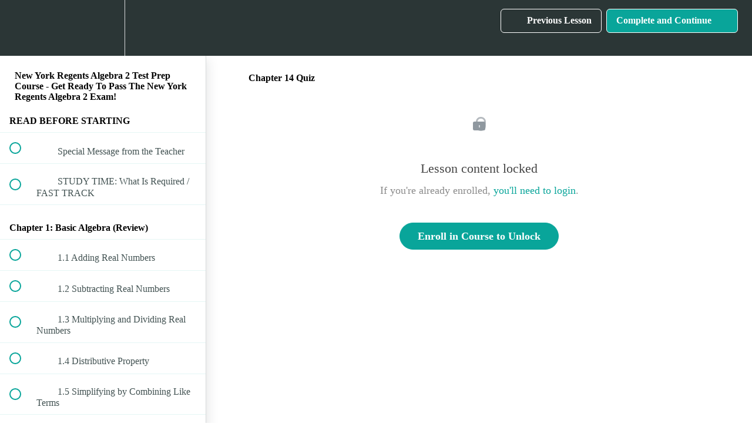

--- FILE ---
content_type: text/html; charset=utf-8
request_url: https://tabletclass-academy.teachable.com/courses/new-york-regents-algebra-2-test-prep-course/lectures/30071836
body_size: 33580
content:
<!DOCTYPE html>
<html>
  <head>
    <script src="https://releases.transloadit.com/uppy/v4.18.0/uppy.min.js"></script><link rel="stylesheet" href="https://releases.transloadit.com/uppy/v4.18.0/uppy.min.css" />
    <link href='' rel='icon' type='image/png'>

<link href='' rel='apple-touch-icon' type='image/png'>

<link href='' rel='apple-touch-icon' type='image/png'>

<link href='https://static-media.hotmart.com/9ZIeNM075LrnYXgnqLa3TEw5LGk=/320x345/https://uploads.teachablecdn.com/attachments/8cw8pmRnRcCP82STDRch_BG_writing.jpeg' rel='apple-touch-startup-image' type='image/png'>

<link href='https://static-media.hotmart.com/pRbG3OzJUkkTkGSKtz62w_0nj4A=/640x690/https://uploads.teachablecdn.com/attachments/8cw8pmRnRcCP82STDRch_BG_writing.jpeg' rel='apple-touch-startup-image' type='image/png'>

<meta name='apple-mobile-web-app-capable' content='yes' />
<meta charset="UTF-8">
<meta name="csrf-param" content="authenticity_token" />
<meta name="csrf-token" content="LP-iYj0h41fP_zsdyiPkz4r9_jkmlr1ENt7oNXeblEM5jLAH8HMnRzDQ8W5Iccckd6mp9NkVHk7wA3_MGJWhWg" />
<link rel="stylesheet" href="https://fedora.teachablecdn.com/assets/bootstrap-748e653be2be27c8e709ced95eab64a05c870fcc9544b56e33dfe1a9a539317d.css" data-turbolinks-track="true" /><link href="https://teachable-themeable.learning.teachable.com/themecss/production/base.css?_=c56959d8ddeb&amp;brand_course_heading=%23ffffff&amp;brand_heading=%232b3636&amp;brand_homepage_heading=%23ffffff&amp;brand_navbar_fixed_text=%23ffffff&amp;brand_navbar_text=%23ffffff&amp;brand_primary=%232b3636&amp;brand_secondary=%2309A59A&amp;brand_text=%232b3636&amp;logged_out_homepage_background_image_overlay=0.46&amp;logged_out_homepage_background_image_url=https%3A%2F%2Fuploads.teachablecdn.com%2Fattachments%2F8cw8pmRnRcCP82STDRch_BG_writing.jpeg" rel="stylesheet" data-turbolinks-track="true"></link>
<title>Chapter 14 Quiz | TabletClass Math Academy</title>
<meta name="description" content="Clear and Understandable Math">
<link rel="canonical" href="https://tabletclass-academy.teachable.com/courses/1309438/lectures/30071836">
<meta property="og:description" content="Clear and Understandable Math   ">
<meta property="og:image" content="https://uploads.teachablecdn.com/attachments/2RRRcCISTKCIrhkKzPqa_g_help1.png">
<meta property="og:title" content="Chapter 14 Quiz">
<meta property="og:type" content="website">
<meta property="og:url" content="https://tabletclass-academy.teachable.com/courses/1309438/lectures/30071836">
<meta name="brand_video_player_color" content="#09A59A">
<meta name="site_title" content="TabletClass Math Academy">
<style></style>
<script src='//fast.wistia.com/assets/external/E-v1.js'></script>
<script
  src='https://www.recaptcha.net/recaptcha/api.js'
  async
  defer></script>



      <meta name="asset_host" content="https://fedora.teachablecdn.com">
     <script>
  (function () {
    const origCreateElement = Document.prototype.createElement;
    Document.prototype.createElement = function () {
      const el = origCreateElement.apply(this, arguments);
      if (arguments[0].toLowerCase() === "video") {
        const observer = new MutationObserver(() => {
          if (
            el.src &&
            el.src.startsWith("data:video") &&
            el.autoplay &&
            el.style.display === "none"
          ) {
            el.removeAttribute("autoplay");
            el.autoplay = false;
            el.style.display = "none";
            observer.disconnect();
          }
        });
        observer.observe(el, {
          attributes: true,
          attributeFilter: ["src", "autoplay", "style"],
        });
      }
      return el;
    };
  })();
</script>
<script src="https://fedora.teachablecdn.com/packs/student-globals--1463f1f1bdf1bb9a431c.js"></script><script src="https://fedora.teachablecdn.com/packs/student-legacy--38db0977d3748059802d.js"></script><script src="https://fedora.teachablecdn.com/packs/student--e4ea9b8f25228072afe8.js"></script>
<meta id='iris-url' data-iris-url=https://eventable.internal.teachable.com />
<script type="text/javascript">
  window.heap=window.heap||[],heap.load=function(e,t){window.heap.appid=e,window.heap.config=t=t||{};var r=document.createElement("script");r.type="text/javascript",r.async=!0,r.src="https://cdn.heapanalytics.com/js/heap-"+e+".js";var a=document.getElementsByTagName("script")[0];a.parentNode.insertBefore(r,a);for(var n=function(e){return function(){heap.push([e].concat(Array.prototype.slice.call(arguments,0)))}},p=["addEventProperties","addUserProperties","clearEventProperties","identify","resetIdentity","removeEventProperty","setEventProperties","track","unsetEventProperty"],o=0;o<p.length;o++)heap[p[o]]=n(p[o])},heap.load("318805607");
  window.heapShouldTrackUser = true;
</script>


<script type="text/javascript">
  var _user_id = ''; // Set to the user's ID, username, or email address, or '' if not yet known.
  var _session_id = '40fccd855933053801db23df972eff61'; // Set to a unique session ID for the visitor's current browsing session.

  var _sift = window._sift = window._sift || [];
  _sift.push(['_setAccount', '2e541754ec']);
  _sift.push(['_setUserId', _user_id]);
  _sift.push(['_setSessionId', _session_id]);
  _sift.push(['_trackPageview']);

  (function() {
    function ls() {
      var e = document.createElement('script');
      e.src = 'https://cdn.sift.com/s.js';
      document.body.appendChild(e);
    }
    if (window.attachEvent) {
      window.attachEvent('onload', ls);
    } else {
      window.addEventListener('load', ls, false);
    }
  })();
</script>





<!-- Google tag (gtag.js) -->
<script async src="https://www.googletagmanager.com/gtag/js?id=G-SL8LSCXHSV"></script>
<script>
  window.dataLayer = window.dataLayer || [];
  function gtag(){dataLayer.push(arguments);}
  gtag('js', new Date());

  gtag('config', 'G-SL8LSCXHSV', {
    'user_id': '',
    'school_id': '303251',
    'school_domain': 'tabletclass-academy.teachable.com'
  });
</script>



<meta http-equiv="X-UA-Compatible" content="IE=edge">
<script type="text/javascript">window.NREUM||(NREUM={});NREUM.info={"beacon":"bam.nr-data.net","errorBeacon":"bam.nr-data.net","licenseKey":"NRBR-08e3a2ada38dc55a529","applicationID":"1065060701","transactionName":"dAxdTUFZXVQEQh0JAFQXRktWRR5LCV9F","queueTime":0,"applicationTime":223,"agent":""}</script>
<script type="text/javascript">(window.NREUM||(NREUM={})).init={privacy:{cookies_enabled:true},ajax:{deny_list:["bam.nr-data.net"]},feature_flags:["soft_nav"],distributed_tracing:{enabled:true}};(window.NREUM||(NREUM={})).loader_config={agentID:"1103368432",accountID:"4102727",trustKey:"27503",xpid:"UAcHU1FRDxABVFdXBwcHUVQA",licenseKey:"NRBR-08e3a2ada38dc55a529",applicationID:"1065060701",browserID:"1103368432"};;/*! For license information please see nr-loader-spa-1.308.0.min.js.LICENSE.txt */
(()=>{var e,t,r={384:(e,t,r)=>{"use strict";r.d(t,{NT:()=>a,US:()=>u,Zm:()=>o,bQ:()=>d,dV:()=>c,pV:()=>l});var n=r(6154),i=r(1863),s=r(1910);const a={beacon:"bam.nr-data.net",errorBeacon:"bam.nr-data.net"};function o(){return n.gm.NREUM||(n.gm.NREUM={}),void 0===n.gm.newrelic&&(n.gm.newrelic=n.gm.NREUM),n.gm.NREUM}function c(){let e=o();return e.o||(e.o={ST:n.gm.setTimeout,SI:n.gm.setImmediate||n.gm.setInterval,CT:n.gm.clearTimeout,XHR:n.gm.XMLHttpRequest,REQ:n.gm.Request,EV:n.gm.Event,PR:n.gm.Promise,MO:n.gm.MutationObserver,FETCH:n.gm.fetch,WS:n.gm.WebSocket},(0,s.i)(...Object.values(e.o))),e}function d(e,t){let r=o();r.initializedAgents??={},t.initializedAt={ms:(0,i.t)(),date:new Date},r.initializedAgents[e]=t}function u(e,t){o()[e]=t}function l(){return function(){let e=o();const t=e.info||{};e.info={beacon:a.beacon,errorBeacon:a.errorBeacon,...t}}(),function(){let e=o();const t=e.init||{};e.init={...t}}(),c(),function(){let e=o();const t=e.loader_config||{};e.loader_config={...t}}(),o()}},782:(e,t,r)=>{"use strict";r.d(t,{T:()=>n});const n=r(860).K7.pageViewTiming},860:(e,t,r)=>{"use strict";r.d(t,{$J:()=>u,K7:()=>c,P3:()=>d,XX:()=>i,Yy:()=>o,df:()=>s,qY:()=>n,v4:()=>a});const n="events",i="jserrors",s="browser/blobs",a="rum",o="browser/logs",c={ajax:"ajax",genericEvents:"generic_events",jserrors:i,logging:"logging",metrics:"metrics",pageAction:"page_action",pageViewEvent:"page_view_event",pageViewTiming:"page_view_timing",sessionReplay:"session_replay",sessionTrace:"session_trace",softNav:"soft_navigations",spa:"spa"},d={[c.pageViewEvent]:1,[c.pageViewTiming]:2,[c.metrics]:3,[c.jserrors]:4,[c.spa]:5,[c.ajax]:6,[c.sessionTrace]:7,[c.softNav]:8,[c.sessionReplay]:9,[c.logging]:10,[c.genericEvents]:11},u={[c.pageViewEvent]:a,[c.pageViewTiming]:n,[c.ajax]:n,[c.spa]:n,[c.softNav]:n,[c.metrics]:i,[c.jserrors]:i,[c.sessionTrace]:s,[c.sessionReplay]:s,[c.logging]:o,[c.genericEvents]:"ins"}},944:(e,t,r)=>{"use strict";r.d(t,{R:()=>i});var n=r(3241);function i(e,t){"function"==typeof console.debug&&(console.debug("New Relic Warning: https://github.com/newrelic/newrelic-browser-agent/blob/main/docs/warning-codes.md#".concat(e),t),(0,n.W)({agentIdentifier:null,drained:null,type:"data",name:"warn",feature:"warn",data:{code:e,secondary:t}}))}},993:(e,t,r)=>{"use strict";r.d(t,{A$:()=>s,ET:()=>a,TZ:()=>o,p_:()=>i});var n=r(860);const i={ERROR:"ERROR",WARN:"WARN",INFO:"INFO",DEBUG:"DEBUG",TRACE:"TRACE"},s={OFF:0,ERROR:1,WARN:2,INFO:3,DEBUG:4,TRACE:5},a="log",o=n.K7.logging},1541:(e,t,r)=>{"use strict";r.d(t,{U:()=>i,f:()=>n});const n={MFE:"MFE",BA:"BA"};function i(e,t){if(2!==t?.harvestEndpointVersion)return{};const r=t.agentRef.runtime.appMetadata.agents[0].entityGuid;return e?{"source.id":e.id,"source.name":e.name,"source.type":e.type,"parent.id":e.parent?.id||r,"parent.type":e.parent?.type||n.BA}:{"entity.guid":r,appId:t.agentRef.info.applicationID}}},1687:(e,t,r)=>{"use strict";r.d(t,{Ak:()=>d,Ze:()=>h,x3:()=>u});var n=r(3241),i=r(7836),s=r(3606),a=r(860),o=r(2646);const c={};function d(e,t){const r={staged:!1,priority:a.P3[t]||0};l(e),c[e].get(t)||c[e].set(t,r)}function u(e,t){e&&c[e]&&(c[e].get(t)&&c[e].delete(t),p(e,t,!1),c[e].size&&f(e))}function l(e){if(!e)throw new Error("agentIdentifier required");c[e]||(c[e]=new Map)}function h(e="",t="feature",r=!1){if(l(e),!e||!c[e].get(t)||r)return p(e,t);c[e].get(t).staged=!0,f(e)}function f(e){const t=Array.from(c[e]);t.every(([e,t])=>t.staged)&&(t.sort((e,t)=>e[1].priority-t[1].priority),t.forEach(([t])=>{c[e].delete(t),p(e,t)}))}function p(e,t,r=!0){const a=e?i.ee.get(e):i.ee,c=s.i.handlers;if(!a.aborted&&a.backlog&&c){if((0,n.W)({agentIdentifier:e,type:"lifecycle",name:"drain",feature:t}),r){const e=a.backlog[t],r=c[t];if(r){for(let t=0;e&&t<e.length;++t)g(e[t],r);Object.entries(r).forEach(([e,t])=>{Object.values(t||{}).forEach(t=>{t[0]?.on&&t[0]?.context()instanceof o.y&&t[0].on(e,t[1])})})}}a.isolatedBacklog||delete c[t],a.backlog[t]=null,a.emit("drain-"+t,[])}}function g(e,t){var r=e[1];Object.values(t[r]||{}).forEach(t=>{var r=e[0];if(t[0]===r){var n=t[1],i=e[3],s=e[2];n.apply(i,s)}})}},1738:(e,t,r)=>{"use strict";r.d(t,{U:()=>f,Y:()=>h});var n=r(3241),i=r(9908),s=r(1863),a=r(944),o=r(5701),c=r(3969),d=r(8362),u=r(860),l=r(4261);function h(e,t,r,s){const h=s||r;!h||h[e]&&h[e]!==d.d.prototype[e]||(h[e]=function(){(0,i.p)(c.xV,["API/"+e+"/called"],void 0,u.K7.metrics,r.ee),(0,n.W)({agentIdentifier:r.agentIdentifier,drained:!!o.B?.[r.agentIdentifier],type:"data",name:"api",feature:l.Pl+e,data:{}});try{return t.apply(this,arguments)}catch(e){(0,a.R)(23,e)}})}function f(e,t,r,n,a){const o=e.info;null===r?delete o.jsAttributes[t]:o.jsAttributes[t]=r,(a||null===r)&&(0,i.p)(l.Pl+n,[(0,s.t)(),t,r],void 0,"session",e.ee)}},1741:(e,t,r)=>{"use strict";r.d(t,{W:()=>s});var n=r(944),i=r(4261);class s{#e(e,...t){if(this[e]!==s.prototype[e])return this[e](...t);(0,n.R)(35,e)}addPageAction(e,t){return this.#e(i.hG,e,t)}register(e){return this.#e(i.eY,e)}recordCustomEvent(e,t){return this.#e(i.fF,e,t)}setPageViewName(e,t){return this.#e(i.Fw,e,t)}setCustomAttribute(e,t,r){return this.#e(i.cD,e,t,r)}noticeError(e,t){return this.#e(i.o5,e,t)}setUserId(e,t=!1){return this.#e(i.Dl,e,t)}setApplicationVersion(e){return this.#e(i.nb,e)}setErrorHandler(e){return this.#e(i.bt,e)}addRelease(e,t){return this.#e(i.k6,e,t)}log(e,t){return this.#e(i.$9,e,t)}start(){return this.#e(i.d3)}finished(e){return this.#e(i.BL,e)}recordReplay(){return this.#e(i.CH)}pauseReplay(){return this.#e(i.Tb)}addToTrace(e){return this.#e(i.U2,e)}setCurrentRouteName(e){return this.#e(i.PA,e)}interaction(e){return this.#e(i.dT,e)}wrapLogger(e,t,r){return this.#e(i.Wb,e,t,r)}measure(e,t){return this.#e(i.V1,e,t)}consent(e){return this.#e(i.Pv,e)}}},1863:(e,t,r)=>{"use strict";function n(){return Math.floor(performance.now())}r.d(t,{t:()=>n})},1910:(e,t,r)=>{"use strict";r.d(t,{i:()=>s});var n=r(944);const i=new Map;function s(...e){return e.every(e=>{if(i.has(e))return i.get(e);const t="function"==typeof e?e.toString():"",r=t.includes("[native code]"),s=t.includes("nrWrapper");return r||s||(0,n.R)(64,e?.name||t),i.set(e,r),r})}},2555:(e,t,r)=>{"use strict";r.d(t,{D:()=>o,f:()=>a});var n=r(384),i=r(8122);const s={beacon:n.NT.beacon,errorBeacon:n.NT.errorBeacon,licenseKey:void 0,applicationID:void 0,sa:void 0,queueTime:void 0,applicationTime:void 0,ttGuid:void 0,user:void 0,account:void 0,product:void 0,extra:void 0,jsAttributes:{},userAttributes:void 0,atts:void 0,transactionName:void 0,tNamePlain:void 0};function a(e){try{return!!e.licenseKey&&!!e.errorBeacon&&!!e.applicationID}catch(e){return!1}}const o=e=>(0,i.a)(e,s)},2614:(e,t,r)=>{"use strict";r.d(t,{BB:()=>a,H3:()=>n,g:()=>d,iL:()=>c,tS:()=>o,uh:()=>i,wk:()=>s});const n="NRBA",i="SESSION",s=144e5,a=18e5,o={STARTED:"session-started",PAUSE:"session-pause",RESET:"session-reset",RESUME:"session-resume",UPDATE:"session-update"},c={SAME_TAB:"same-tab",CROSS_TAB:"cross-tab"},d={OFF:0,FULL:1,ERROR:2}},2646:(e,t,r)=>{"use strict";r.d(t,{y:()=>n});class n{constructor(e){this.contextId=e}}},2843:(e,t,r)=>{"use strict";r.d(t,{G:()=>s,u:()=>i});var n=r(3878);function i(e,t=!1,r,i){(0,n.DD)("visibilitychange",function(){if(t)return void("hidden"===document.visibilityState&&e());e(document.visibilityState)},r,i)}function s(e,t,r){(0,n.sp)("pagehide",e,t,r)}},3241:(e,t,r)=>{"use strict";r.d(t,{W:()=>s});var n=r(6154);const i="newrelic";function s(e={}){try{n.gm.dispatchEvent(new CustomEvent(i,{detail:e}))}catch(e){}}},3304:(e,t,r)=>{"use strict";r.d(t,{A:()=>s});var n=r(7836);const i=()=>{const e=new WeakSet;return(t,r)=>{if("object"==typeof r&&null!==r){if(e.has(r))return;e.add(r)}return r}};function s(e){try{return JSON.stringify(e,i())??""}catch(e){try{n.ee.emit("internal-error",[e])}catch(e){}return""}}},3333:(e,t,r)=>{"use strict";r.d(t,{$v:()=>u,TZ:()=>n,Xh:()=>c,Zp:()=>i,kd:()=>d,mq:()=>o,nf:()=>a,qN:()=>s});const n=r(860).K7.genericEvents,i=["auxclick","click","copy","keydown","paste","scrollend"],s=["focus","blur"],a=4,o=1e3,c=2e3,d=["PageAction","UserAction","BrowserPerformance"],u={RESOURCES:"experimental.resources",REGISTER:"register"}},3434:(e,t,r)=>{"use strict";r.d(t,{Jt:()=>s,YM:()=>d});var n=r(7836),i=r(5607);const s="nr@original:".concat(i.W),a=50;var o=Object.prototype.hasOwnProperty,c=!1;function d(e,t){return e||(e=n.ee),r.inPlace=function(e,t,n,i,s){n||(n="");const a="-"===n.charAt(0);for(let o=0;o<t.length;o++){const c=t[o],d=e[c];l(d)||(e[c]=r(d,a?c+n:n,i,c,s))}},r.flag=s,r;function r(t,r,n,c,d){return l(t)?t:(r||(r=""),nrWrapper[s]=t,function(e,t,r){if(Object.defineProperty&&Object.keys)try{return Object.keys(e).forEach(function(r){Object.defineProperty(t,r,{get:function(){return e[r]},set:function(t){return e[r]=t,t}})}),t}catch(e){u([e],r)}for(var n in e)o.call(e,n)&&(t[n]=e[n])}(t,nrWrapper,e),nrWrapper);function nrWrapper(){var s,o,l,h;let f;try{o=this,s=[...arguments],l="function"==typeof n?n(s,o):n||{}}catch(t){u([t,"",[s,o,c],l],e)}i(r+"start",[s,o,c],l,d);const p=performance.now();let g;try{return h=t.apply(o,s),g=performance.now(),h}catch(e){throw g=performance.now(),i(r+"err",[s,o,e],l,d),f=e,f}finally{const e=g-p,t={start:p,end:g,duration:e,isLongTask:e>=a,methodName:c,thrownError:f};t.isLongTask&&i("long-task",[t,o],l,d),i(r+"end",[s,o,h],l,d)}}}function i(r,n,i,s){if(!c||t){var a=c;c=!0;try{e.emit(r,n,i,t,s)}catch(t){u([t,r,n,i],e)}c=a}}}function u(e,t){t||(t=n.ee);try{t.emit("internal-error",e)}catch(e){}}function l(e){return!(e&&"function"==typeof e&&e.apply&&!e[s])}},3606:(e,t,r)=>{"use strict";r.d(t,{i:()=>s});var n=r(9908);s.on=a;var i=s.handlers={};function s(e,t,r,s){a(s||n.d,i,e,t,r)}function a(e,t,r,i,s){s||(s="feature"),e||(e=n.d);var a=t[s]=t[s]||{};(a[r]=a[r]||[]).push([e,i])}},3738:(e,t,r)=>{"use strict";r.d(t,{He:()=>i,Kp:()=>o,Lc:()=>d,Rz:()=>u,TZ:()=>n,bD:()=>s,d3:()=>a,jx:()=>l,sl:()=>h,uP:()=>c});const n=r(860).K7.sessionTrace,i="bstResource",s="resource",a="-start",o="-end",c="fn"+a,d="fn"+o,u="pushState",l=1e3,h=3e4},3785:(e,t,r)=>{"use strict";r.d(t,{R:()=>c,b:()=>d});var n=r(9908),i=r(1863),s=r(860),a=r(3969),o=r(993);function c(e,t,r={},c=o.p_.INFO,d=!0,u,l=(0,i.t)()){(0,n.p)(a.xV,["API/logging/".concat(c.toLowerCase(),"/called")],void 0,s.K7.metrics,e),(0,n.p)(o.ET,[l,t,r,c,d,u],void 0,s.K7.logging,e)}function d(e){return"string"==typeof e&&Object.values(o.p_).some(t=>t===e.toUpperCase().trim())}},3878:(e,t,r)=>{"use strict";function n(e,t){return{capture:e,passive:!1,signal:t}}function i(e,t,r=!1,i){window.addEventListener(e,t,n(r,i))}function s(e,t,r=!1,i){document.addEventListener(e,t,n(r,i))}r.d(t,{DD:()=>s,jT:()=>n,sp:()=>i})},3962:(e,t,r)=>{"use strict";r.d(t,{AM:()=>a,O2:()=>l,OV:()=>s,Qu:()=>h,TZ:()=>c,ih:()=>f,pP:()=>o,t1:()=>u,tC:()=>i,wD:()=>d});var n=r(860);const i=["click","keydown","submit"],s="popstate",a="api",o="initialPageLoad",c=n.K7.softNav,d=5e3,u=500,l={INITIAL_PAGE_LOAD:"",ROUTE_CHANGE:1,UNSPECIFIED:2},h={INTERACTION:1,AJAX:2,CUSTOM_END:3,CUSTOM_TRACER:4},f={IP:"in progress",PF:"pending finish",FIN:"finished",CAN:"cancelled"}},3969:(e,t,r)=>{"use strict";r.d(t,{TZ:()=>n,XG:()=>o,rs:()=>i,xV:()=>a,z_:()=>s});const n=r(860).K7.metrics,i="sm",s="cm",a="storeSupportabilityMetrics",o="storeEventMetrics"},4234:(e,t,r)=>{"use strict";r.d(t,{W:()=>s});var n=r(7836),i=r(1687);class s{constructor(e,t){this.agentIdentifier=e,this.ee=n.ee.get(e),this.featureName=t,this.blocked=!1}deregisterDrain(){(0,i.x3)(this.agentIdentifier,this.featureName)}}},4261:(e,t,r)=>{"use strict";r.d(t,{$9:()=>u,BL:()=>c,CH:()=>p,Dl:()=>R,Fw:()=>w,PA:()=>v,Pl:()=>n,Pv:()=>A,Tb:()=>h,U2:()=>a,V1:()=>E,Wb:()=>T,bt:()=>y,cD:()=>b,d3:()=>x,dT:()=>d,eY:()=>g,fF:()=>f,hG:()=>s,hw:()=>i,k6:()=>o,nb:()=>m,o5:()=>l});const n="api-",i=n+"ixn-",s="addPageAction",a="addToTrace",o="addRelease",c="finished",d="interaction",u="log",l="noticeError",h="pauseReplay",f="recordCustomEvent",p="recordReplay",g="register",m="setApplicationVersion",v="setCurrentRouteName",b="setCustomAttribute",y="setErrorHandler",w="setPageViewName",R="setUserId",x="start",T="wrapLogger",E="measure",A="consent"},5205:(e,t,r)=>{"use strict";r.d(t,{j:()=>S});var n=r(384),i=r(1741);var s=r(2555),a=r(3333);const o=e=>{if(!e||"string"!=typeof e)return!1;try{document.createDocumentFragment().querySelector(e)}catch{return!1}return!0};var c=r(2614),d=r(944),u=r(8122);const l="[data-nr-mask]",h=e=>(0,u.a)(e,(()=>{const e={feature_flags:[],experimental:{allow_registered_children:!1,resources:!1},mask_selector:"*",block_selector:"[data-nr-block]",mask_input_options:{color:!1,date:!1,"datetime-local":!1,email:!1,month:!1,number:!1,range:!1,search:!1,tel:!1,text:!1,time:!1,url:!1,week:!1,textarea:!1,select:!1,password:!0}};return{ajax:{deny_list:void 0,block_internal:!0,enabled:!0,autoStart:!0},api:{get allow_registered_children(){return e.feature_flags.includes(a.$v.REGISTER)||e.experimental.allow_registered_children},set allow_registered_children(t){e.experimental.allow_registered_children=t},duplicate_registered_data:!1},browser_consent_mode:{enabled:!1},distributed_tracing:{enabled:void 0,exclude_newrelic_header:void 0,cors_use_newrelic_header:void 0,cors_use_tracecontext_headers:void 0,allowed_origins:void 0},get feature_flags(){return e.feature_flags},set feature_flags(t){e.feature_flags=t},generic_events:{enabled:!0,autoStart:!0},harvest:{interval:30},jserrors:{enabled:!0,autoStart:!0},logging:{enabled:!0,autoStart:!0},metrics:{enabled:!0,autoStart:!0},obfuscate:void 0,page_action:{enabled:!0},page_view_event:{enabled:!0,autoStart:!0},page_view_timing:{enabled:!0,autoStart:!0},performance:{capture_marks:!1,capture_measures:!1,capture_detail:!0,resources:{get enabled(){return e.feature_flags.includes(a.$v.RESOURCES)||e.experimental.resources},set enabled(t){e.experimental.resources=t},asset_types:[],first_party_domains:[],ignore_newrelic:!0}},privacy:{cookies_enabled:!0},proxy:{assets:void 0,beacon:void 0},session:{expiresMs:c.wk,inactiveMs:c.BB},session_replay:{autoStart:!0,enabled:!1,preload:!1,sampling_rate:10,error_sampling_rate:100,collect_fonts:!1,inline_images:!1,fix_stylesheets:!0,mask_all_inputs:!0,get mask_text_selector(){return e.mask_selector},set mask_text_selector(t){o(t)?e.mask_selector="".concat(t,",").concat(l):""===t||null===t?e.mask_selector=l:(0,d.R)(5,t)},get block_class(){return"nr-block"},get ignore_class(){return"nr-ignore"},get mask_text_class(){return"nr-mask"},get block_selector(){return e.block_selector},set block_selector(t){o(t)?e.block_selector+=",".concat(t):""!==t&&(0,d.R)(6,t)},get mask_input_options(){return e.mask_input_options},set mask_input_options(t){t&&"object"==typeof t?e.mask_input_options={...t,password:!0}:(0,d.R)(7,t)}},session_trace:{enabled:!0,autoStart:!0},soft_navigations:{enabled:!0,autoStart:!0},spa:{enabled:!0,autoStart:!0},ssl:void 0,user_actions:{enabled:!0,elementAttributes:["id","className","tagName","type"]}}})());var f=r(6154),p=r(9324);let g=0;const m={buildEnv:p.F3,distMethod:p.Xs,version:p.xv,originTime:f.WN},v={consented:!1},b={appMetadata:{},get consented(){return this.session?.state?.consent||v.consented},set consented(e){v.consented=e},customTransaction:void 0,denyList:void 0,disabled:!1,harvester:void 0,isolatedBacklog:!1,isRecording:!1,loaderType:void 0,maxBytes:3e4,obfuscator:void 0,onerror:void 0,ptid:void 0,releaseIds:{},session:void 0,timeKeeper:void 0,registeredEntities:[],jsAttributesMetadata:{bytes:0},get harvestCount(){return++g}},y=e=>{const t=(0,u.a)(e,b),r=Object.keys(m).reduce((e,t)=>(e[t]={value:m[t],writable:!1,configurable:!0,enumerable:!0},e),{});return Object.defineProperties(t,r)};var w=r(5701);const R=e=>{const t=e.startsWith("http");e+="/",r.p=t?e:"https://"+e};var x=r(7836),T=r(3241);const E={accountID:void 0,trustKey:void 0,agentID:void 0,licenseKey:void 0,applicationID:void 0,xpid:void 0},A=e=>(0,u.a)(e,E),_=new Set;function S(e,t={},r,a){let{init:o,info:c,loader_config:d,runtime:u={},exposed:l=!0}=t;if(!c){const e=(0,n.pV)();o=e.init,c=e.info,d=e.loader_config}e.init=h(o||{}),e.loader_config=A(d||{}),c.jsAttributes??={},f.bv&&(c.jsAttributes.isWorker=!0),e.info=(0,s.D)(c);const p=e.init,g=[c.beacon,c.errorBeacon];_.has(e.agentIdentifier)||(p.proxy.assets&&(R(p.proxy.assets),g.push(p.proxy.assets)),p.proxy.beacon&&g.push(p.proxy.beacon),e.beacons=[...g],function(e){const t=(0,n.pV)();Object.getOwnPropertyNames(i.W.prototype).forEach(r=>{const n=i.W.prototype[r];if("function"!=typeof n||"constructor"===n)return;let s=t[r];e[r]&&!1!==e.exposed&&"micro-agent"!==e.runtime?.loaderType&&(t[r]=(...t)=>{const n=e[r](...t);return s?s(...t):n})})}(e),(0,n.US)("activatedFeatures",w.B)),u.denyList=[...p.ajax.deny_list||[],...p.ajax.block_internal?g:[]],u.ptid=e.agentIdentifier,u.loaderType=r,e.runtime=y(u),_.has(e.agentIdentifier)||(e.ee=x.ee.get(e.agentIdentifier),e.exposed=l,(0,T.W)({agentIdentifier:e.agentIdentifier,drained:!!w.B?.[e.agentIdentifier],type:"lifecycle",name:"initialize",feature:void 0,data:e.config})),_.add(e.agentIdentifier)}},5270:(e,t,r)=>{"use strict";r.d(t,{Aw:()=>a,SR:()=>s,rF:()=>o});var n=r(384),i=r(7767);function s(e){return!!(0,n.dV)().o.MO&&(0,i.V)(e)&&!0===e?.session_trace.enabled}function a(e){return!0===e?.session_replay.preload&&s(e)}function o(e,t){try{if("string"==typeof t?.type){if("password"===t.type.toLowerCase())return"*".repeat(e?.length||0);if(void 0!==t?.dataset?.nrUnmask||t?.classList?.contains("nr-unmask"))return e}}catch(e){}return"string"==typeof e?e.replace(/[\S]/g,"*"):"*".repeat(e?.length||0)}},5289:(e,t,r)=>{"use strict";r.d(t,{GG:()=>a,Qr:()=>c,sB:()=>o});var n=r(3878),i=r(6389);function s(){return"undefined"==typeof document||"complete"===document.readyState}function a(e,t){if(s())return e();const r=(0,i.J)(e),a=setInterval(()=>{s()&&(clearInterval(a),r())},500);(0,n.sp)("load",r,t)}function o(e){if(s())return e();(0,n.DD)("DOMContentLoaded",e)}function c(e){if(s())return e();(0,n.sp)("popstate",e)}},5607:(e,t,r)=>{"use strict";r.d(t,{W:()=>n});const n=(0,r(9566).bz)()},5701:(e,t,r)=>{"use strict";r.d(t,{B:()=>s,t:()=>a});var n=r(3241);const i=new Set,s={};function a(e,t){const r=t.agentIdentifier;s[r]??={},e&&"object"==typeof e&&(i.has(r)||(t.ee.emit("rumresp",[e]),s[r]=e,i.add(r),(0,n.W)({agentIdentifier:r,loaded:!0,drained:!0,type:"lifecycle",name:"load",feature:void 0,data:e})))}},6154:(e,t,r)=>{"use strict";r.d(t,{OF:()=>d,RI:()=>i,WN:()=>h,bv:()=>s,eN:()=>f,gm:()=>a,lR:()=>l,m:()=>c,mw:()=>o,sb:()=>u});var n=r(1863);const i="undefined"!=typeof window&&!!window.document,s="undefined"!=typeof WorkerGlobalScope&&("undefined"!=typeof self&&self instanceof WorkerGlobalScope&&self.navigator instanceof WorkerNavigator||"undefined"!=typeof globalThis&&globalThis instanceof WorkerGlobalScope&&globalThis.navigator instanceof WorkerNavigator),a=i?window:"undefined"!=typeof WorkerGlobalScope&&("undefined"!=typeof self&&self instanceof WorkerGlobalScope&&self||"undefined"!=typeof globalThis&&globalThis instanceof WorkerGlobalScope&&globalThis),o=Boolean("hidden"===a?.document?.visibilityState),c=""+a?.location,d=/iPad|iPhone|iPod/.test(a.navigator?.userAgent),u=d&&"undefined"==typeof SharedWorker,l=(()=>{const e=a.navigator?.userAgent?.match(/Firefox[/\s](\d+\.\d+)/);return Array.isArray(e)&&e.length>=2?+e[1]:0})(),h=Date.now()-(0,n.t)(),f=()=>"undefined"!=typeof PerformanceNavigationTiming&&a?.performance?.getEntriesByType("navigation")?.[0]?.responseStart},6344:(e,t,r)=>{"use strict";r.d(t,{BB:()=>u,Qb:()=>l,TZ:()=>i,Ug:()=>a,Vh:()=>s,_s:()=>o,bc:()=>d,yP:()=>c});var n=r(2614);const i=r(860).K7.sessionReplay,s="errorDuringReplay",a=.12,o={DomContentLoaded:0,Load:1,FullSnapshot:2,IncrementalSnapshot:3,Meta:4,Custom:5},c={[n.g.ERROR]:15e3,[n.g.FULL]:3e5,[n.g.OFF]:0},d={RESET:{message:"Session was reset",sm:"Reset"},IMPORT:{message:"Recorder failed to import",sm:"Import"},TOO_MANY:{message:"429: Too Many Requests",sm:"Too-Many"},TOO_BIG:{message:"Payload was too large",sm:"Too-Big"},CROSS_TAB:{message:"Session Entity was set to OFF on another tab",sm:"Cross-Tab"},ENTITLEMENTS:{message:"Session Replay is not allowed and will not be started",sm:"Entitlement"}},u=5e3,l={API:"api",RESUME:"resume",SWITCH_TO_FULL:"switchToFull",INITIALIZE:"initialize",PRELOAD:"preload"}},6389:(e,t,r)=>{"use strict";function n(e,t=500,r={}){const n=r?.leading||!1;let i;return(...r)=>{n&&void 0===i&&(e.apply(this,r),i=setTimeout(()=>{i=clearTimeout(i)},t)),n||(clearTimeout(i),i=setTimeout(()=>{e.apply(this,r)},t))}}function i(e){let t=!1;return(...r)=>{t||(t=!0,e.apply(this,r))}}r.d(t,{J:()=>i,s:()=>n})},6630:(e,t,r)=>{"use strict";r.d(t,{T:()=>n});const n=r(860).K7.pageViewEvent},6774:(e,t,r)=>{"use strict";r.d(t,{T:()=>n});const n=r(860).K7.jserrors},7295:(e,t,r)=>{"use strict";r.d(t,{Xv:()=>a,gX:()=>i,iW:()=>s});var n=[];function i(e){if(!e||s(e))return!1;if(0===n.length)return!0;if("*"===n[0].hostname)return!1;for(var t=0;t<n.length;t++){var r=n[t];if(r.hostname.test(e.hostname)&&r.pathname.test(e.pathname))return!1}return!0}function s(e){return void 0===e.hostname}function a(e){if(n=[],e&&e.length)for(var t=0;t<e.length;t++){let r=e[t];if(!r)continue;if("*"===r)return void(n=[{hostname:"*"}]);0===r.indexOf("http://")?r=r.substring(7):0===r.indexOf("https://")&&(r=r.substring(8));const i=r.indexOf("/");let s,a;i>0?(s=r.substring(0,i),a=r.substring(i)):(s=r,a="*");let[c]=s.split(":");n.push({hostname:o(c),pathname:o(a,!0)})}}function o(e,t=!1){const r=e.replace(/[.+?^${}()|[\]\\]/g,e=>"\\"+e).replace(/\*/g,".*?");return new RegExp((t?"^":"")+r+"$")}},7485:(e,t,r)=>{"use strict";r.d(t,{D:()=>i});var n=r(6154);function i(e){if(0===(e||"").indexOf("data:"))return{protocol:"data"};try{const t=new URL(e,location.href),r={port:t.port,hostname:t.hostname,pathname:t.pathname,search:t.search,protocol:t.protocol.slice(0,t.protocol.indexOf(":")),sameOrigin:t.protocol===n.gm?.location?.protocol&&t.host===n.gm?.location?.host};return r.port&&""!==r.port||("http:"===t.protocol&&(r.port="80"),"https:"===t.protocol&&(r.port="443")),r.pathname&&""!==r.pathname?r.pathname.startsWith("/")||(r.pathname="/".concat(r.pathname)):r.pathname="/",r}catch(e){return{}}}},7699:(e,t,r)=>{"use strict";r.d(t,{It:()=>s,KC:()=>o,No:()=>i,qh:()=>a});var n=r(860);const i=16e3,s=1e6,a="SESSION_ERROR",o={[n.K7.logging]:!0,[n.K7.genericEvents]:!1,[n.K7.jserrors]:!1,[n.K7.ajax]:!1}},7767:(e,t,r)=>{"use strict";r.d(t,{V:()=>i});var n=r(6154);const i=e=>n.RI&&!0===e?.privacy.cookies_enabled},7836:(e,t,r)=>{"use strict";r.d(t,{P:()=>o,ee:()=>c});var n=r(384),i=r(8990),s=r(2646),a=r(5607);const o="nr@context:".concat(a.W),c=function e(t,r){var n={},a={},u={},l=!1;try{l=16===r.length&&d.initializedAgents?.[r]?.runtime.isolatedBacklog}catch(e){}var h={on:p,addEventListener:p,removeEventListener:function(e,t){var r=n[e];if(!r)return;for(var i=0;i<r.length;i++)r[i]===t&&r.splice(i,1)},emit:function(e,r,n,i,s){!1!==s&&(s=!0);if(c.aborted&&!i)return;t&&s&&t.emit(e,r,n);var o=f(n);g(e).forEach(e=>{e.apply(o,r)});var d=v()[a[e]];d&&d.push([h,e,r,o]);return o},get:m,listeners:g,context:f,buffer:function(e,t){const r=v();if(t=t||"feature",h.aborted)return;Object.entries(e||{}).forEach(([e,n])=>{a[n]=t,t in r||(r[t]=[])})},abort:function(){h._aborted=!0,Object.keys(h.backlog).forEach(e=>{delete h.backlog[e]})},isBuffering:function(e){return!!v()[a[e]]},debugId:r,backlog:l?{}:t&&"object"==typeof t.backlog?t.backlog:{},isolatedBacklog:l};return Object.defineProperty(h,"aborted",{get:()=>{let e=h._aborted||!1;return e||(t&&(e=t.aborted),e)}}),h;function f(e){return e&&e instanceof s.y?e:e?(0,i.I)(e,o,()=>new s.y(o)):new s.y(o)}function p(e,t){n[e]=g(e).concat(t)}function g(e){return n[e]||[]}function m(t){return u[t]=u[t]||e(h,t)}function v(){return h.backlog}}(void 0,"globalEE"),d=(0,n.Zm)();d.ee||(d.ee=c)},8122:(e,t,r)=>{"use strict";r.d(t,{a:()=>i});var n=r(944);function i(e,t){try{if(!e||"object"!=typeof e)return(0,n.R)(3);if(!t||"object"!=typeof t)return(0,n.R)(4);const r=Object.create(Object.getPrototypeOf(t),Object.getOwnPropertyDescriptors(t)),s=0===Object.keys(r).length?e:r;for(let a in s)if(void 0!==e[a])try{if(null===e[a]){r[a]=null;continue}Array.isArray(e[a])&&Array.isArray(t[a])?r[a]=Array.from(new Set([...e[a],...t[a]])):"object"==typeof e[a]&&"object"==typeof t[a]?r[a]=i(e[a],t[a]):r[a]=e[a]}catch(e){r[a]||(0,n.R)(1,e)}return r}catch(e){(0,n.R)(2,e)}}},8139:(e,t,r)=>{"use strict";r.d(t,{u:()=>h});var n=r(7836),i=r(3434),s=r(8990),a=r(6154);const o={},c=a.gm.XMLHttpRequest,d="addEventListener",u="removeEventListener",l="nr@wrapped:".concat(n.P);function h(e){var t=function(e){return(e||n.ee).get("events")}(e);if(o[t.debugId]++)return t;o[t.debugId]=1;var r=(0,i.YM)(t,!0);function h(e){r.inPlace(e,[d,u],"-",p)}function p(e,t){return e[1]}return"getPrototypeOf"in Object&&(a.RI&&f(document,h),c&&f(c.prototype,h),f(a.gm,h)),t.on(d+"-start",function(e,t){var n=e[1];if(null!==n&&("function"==typeof n||"object"==typeof n)&&"newrelic"!==e[0]){var i=(0,s.I)(n,l,function(){var e={object:function(){if("function"!=typeof n.handleEvent)return;return n.handleEvent.apply(n,arguments)},function:n}[typeof n];return e?r(e,"fn-",null,e.name||"anonymous"):n});this.wrapped=e[1]=i}}),t.on(u+"-start",function(e){e[1]=this.wrapped||e[1]}),t}function f(e,t,...r){let n=e;for(;"object"==typeof n&&!Object.prototype.hasOwnProperty.call(n,d);)n=Object.getPrototypeOf(n);n&&t(n,...r)}},8362:(e,t,r)=>{"use strict";r.d(t,{d:()=>s});var n=r(9566),i=r(1741);class s extends i.W{agentIdentifier=(0,n.LA)(16)}},8374:(e,t,r)=>{r.nc=(()=>{try{return document?.currentScript?.nonce}catch(e){}return""})()},8990:(e,t,r)=>{"use strict";r.d(t,{I:()=>i});var n=Object.prototype.hasOwnProperty;function i(e,t,r){if(n.call(e,t))return e[t];var i=r();if(Object.defineProperty&&Object.keys)try{return Object.defineProperty(e,t,{value:i,writable:!0,enumerable:!1}),i}catch(e){}return e[t]=i,i}},9119:(e,t,r)=>{"use strict";r.d(t,{L:()=>s});var n=/([^?#]*)[^#]*(#[^?]*|$).*/,i=/([^?#]*)().*/;function s(e,t){return e?e.replace(t?n:i,"$1$2"):e}},9300:(e,t,r)=>{"use strict";r.d(t,{T:()=>n});const n=r(860).K7.ajax},9324:(e,t,r)=>{"use strict";r.d(t,{AJ:()=>a,F3:()=>i,Xs:()=>s,Yq:()=>o,xv:()=>n});const n="1.308.0",i="PROD",s="CDN",a="@newrelic/rrweb",o="1.0.1"},9566:(e,t,r)=>{"use strict";r.d(t,{LA:()=>o,ZF:()=>c,bz:()=>a,el:()=>d});var n=r(6154);const i="xxxxxxxx-xxxx-4xxx-yxxx-xxxxxxxxxxxx";function s(e,t){return e?15&e[t]:16*Math.random()|0}function a(){const e=n.gm?.crypto||n.gm?.msCrypto;let t,r=0;return e&&e.getRandomValues&&(t=e.getRandomValues(new Uint8Array(30))),i.split("").map(e=>"x"===e?s(t,r++).toString(16):"y"===e?(3&s()|8).toString(16):e).join("")}function o(e){const t=n.gm?.crypto||n.gm?.msCrypto;let r,i=0;t&&t.getRandomValues&&(r=t.getRandomValues(new Uint8Array(e)));const a=[];for(var o=0;o<e;o++)a.push(s(r,i++).toString(16));return a.join("")}function c(){return o(16)}function d(){return o(32)}},9908:(e,t,r)=>{"use strict";r.d(t,{d:()=>n,p:()=>i});var n=r(7836).ee.get("handle");function i(e,t,r,i,s){s?(s.buffer([e],i),s.emit(e,t,r)):(n.buffer([e],i),n.emit(e,t,r))}}},n={};function i(e){var t=n[e];if(void 0!==t)return t.exports;var s=n[e]={exports:{}};return r[e](s,s.exports,i),s.exports}i.m=r,i.d=(e,t)=>{for(var r in t)i.o(t,r)&&!i.o(e,r)&&Object.defineProperty(e,r,{enumerable:!0,get:t[r]})},i.f={},i.e=e=>Promise.all(Object.keys(i.f).reduce((t,r)=>(i.f[r](e,t),t),[])),i.u=e=>({212:"nr-spa-compressor",249:"nr-spa-recorder",478:"nr-spa"}[e]+"-1.308.0.min.js"),i.o=(e,t)=>Object.prototype.hasOwnProperty.call(e,t),e={},t="NRBA-1.308.0.PROD:",i.l=(r,n,s,a)=>{if(e[r])e[r].push(n);else{var o,c;if(void 0!==s)for(var d=document.getElementsByTagName("script"),u=0;u<d.length;u++){var l=d[u];if(l.getAttribute("src")==r||l.getAttribute("data-webpack")==t+s){o=l;break}}if(!o){c=!0;var h={478:"sha512-RSfSVnmHk59T/uIPbdSE0LPeqcEdF4/+XhfJdBuccH5rYMOEZDhFdtnh6X6nJk7hGpzHd9Ujhsy7lZEz/ORYCQ==",249:"sha512-ehJXhmntm85NSqW4MkhfQqmeKFulra3klDyY0OPDUE+sQ3GokHlPh1pmAzuNy//3j4ac6lzIbmXLvGQBMYmrkg==",212:"sha512-B9h4CR46ndKRgMBcK+j67uSR2RCnJfGefU+A7FrgR/k42ovXy5x/MAVFiSvFxuVeEk/pNLgvYGMp1cBSK/G6Fg=="};(o=document.createElement("script")).charset="utf-8",i.nc&&o.setAttribute("nonce",i.nc),o.setAttribute("data-webpack",t+s),o.src=r,0!==o.src.indexOf(window.location.origin+"/")&&(o.crossOrigin="anonymous"),h[a]&&(o.integrity=h[a])}e[r]=[n];var f=(t,n)=>{o.onerror=o.onload=null,clearTimeout(p);var i=e[r];if(delete e[r],o.parentNode&&o.parentNode.removeChild(o),i&&i.forEach(e=>e(n)),t)return t(n)},p=setTimeout(f.bind(null,void 0,{type:"timeout",target:o}),12e4);o.onerror=f.bind(null,o.onerror),o.onload=f.bind(null,o.onload),c&&document.head.appendChild(o)}},i.r=e=>{"undefined"!=typeof Symbol&&Symbol.toStringTag&&Object.defineProperty(e,Symbol.toStringTag,{value:"Module"}),Object.defineProperty(e,"__esModule",{value:!0})},i.p="https://js-agent.newrelic.com/",(()=>{var e={38:0,788:0};i.f.j=(t,r)=>{var n=i.o(e,t)?e[t]:void 0;if(0!==n)if(n)r.push(n[2]);else{var s=new Promise((r,i)=>n=e[t]=[r,i]);r.push(n[2]=s);var a=i.p+i.u(t),o=new Error;i.l(a,r=>{if(i.o(e,t)&&(0!==(n=e[t])&&(e[t]=void 0),n)){var s=r&&("load"===r.type?"missing":r.type),a=r&&r.target&&r.target.src;o.message="Loading chunk "+t+" failed: ("+s+": "+a+")",o.name="ChunkLoadError",o.type=s,o.request=a,n[1](o)}},"chunk-"+t,t)}};var t=(t,r)=>{var n,s,[a,o,c]=r,d=0;if(a.some(t=>0!==e[t])){for(n in o)i.o(o,n)&&(i.m[n]=o[n]);if(c)c(i)}for(t&&t(r);d<a.length;d++)s=a[d],i.o(e,s)&&e[s]&&e[s][0](),e[s]=0},r=self["webpackChunk:NRBA-1.308.0.PROD"]=self["webpackChunk:NRBA-1.308.0.PROD"]||[];r.forEach(t.bind(null,0)),r.push=t.bind(null,r.push.bind(r))})(),(()=>{"use strict";i(8374);var e=i(8362),t=i(860);const r=Object.values(t.K7);var n=i(5205);var s=i(9908),a=i(1863),o=i(4261),c=i(1738);var d=i(1687),u=i(4234),l=i(5289),h=i(6154),f=i(944),p=i(5270),g=i(7767),m=i(6389),v=i(7699);class b extends u.W{constructor(e,t){super(e.agentIdentifier,t),this.agentRef=e,this.abortHandler=void 0,this.featAggregate=void 0,this.loadedSuccessfully=void 0,this.onAggregateImported=new Promise(e=>{this.loadedSuccessfully=e}),this.deferred=Promise.resolve(),!1===e.init[this.featureName].autoStart?this.deferred=new Promise((t,r)=>{this.ee.on("manual-start-all",(0,m.J)(()=>{(0,d.Ak)(e.agentIdentifier,this.featureName),t()}))}):(0,d.Ak)(e.agentIdentifier,t)}importAggregator(e,t,r={}){if(this.featAggregate)return;const n=async()=>{let n;await this.deferred;try{if((0,g.V)(e.init)){const{setupAgentSession:t}=await i.e(478).then(i.bind(i,8766));n=t(e)}}catch(e){(0,f.R)(20,e),this.ee.emit("internal-error",[e]),(0,s.p)(v.qh,[e],void 0,this.featureName,this.ee)}try{if(!this.#t(this.featureName,n,e.init))return(0,d.Ze)(this.agentIdentifier,this.featureName),void this.loadedSuccessfully(!1);const{Aggregate:i}=await t();this.featAggregate=new i(e,r),e.runtime.harvester.initializedAggregates.push(this.featAggregate),this.loadedSuccessfully(!0)}catch(e){(0,f.R)(34,e),this.abortHandler?.(),(0,d.Ze)(this.agentIdentifier,this.featureName,!0),this.loadedSuccessfully(!1),this.ee&&this.ee.abort()}};h.RI?(0,l.GG)(()=>n(),!0):n()}#t(e,r,n){if(this.blocked)return!1;switch(e){case t.K7.sessionReplay:return(0,p.SR)(n)&&!!r;case t.K7.sessionTrace:return!!r;default:return!0}}}var y=i(6630),w=i(2614),R=i(3241);class x extends b{static featureName=y.T;constructor(e){var t;super(e,y.T),this.setupInspectionEvents(e.agentIdentifier),t=e,(0,c.Y)(o.Fw,function(e,r){"string"==typeof e&&("/"!==e.charAt(0)&&(e="/"+e),t.runtime.customTransaction=(r||"http://custom.transaction")+e,(0,s.p)(o.Pl+o.Fw,[(0,a.t)()],void 0,void 0,t.ee))},t),this.importAggregator(e,()=>i.e(478).then(i.bind(i,2467)))}setupInspectionEvents(e){const t=(t,r)=>{t&&(0,R.W)({agentIdentifier:e,timeStamp:t.timeStamp,loaded:"complete"===t.target.readyState,type:"window",name:r,data:t.target.location+""})};(0,l.sB)(e=>{t(e,"DOMContentLoaded")}),(0,l.GG)(e=>{t(e,"load")}),(0,l.Qr)(e=>{t(e,"navigate")}),this.ee.on(w.tS.UPDATE,(t,r)=>{(0,R.W)({agentIdentifier:e,type:"lifecycle",name:"session",data:r})})}}var T=i(384);class E extends e.d{constructor(e){var t;(super(),h.gm)?(this.features={},(0,T.bQ)(this.agentIdentifier,this),this.desiredFeatures=new Set(e.features||[]),this.desiredFeatures.add(x),(0,n.j)(this,e,e.loaderType||"agent"),t=this,(0,c.Y)(o.cD,function(e,r,n=!1){if("string"==typeof e){if(["string","number","boolean"].includes(typeof r)||null===r)return(0,c.U)(t,e,r,o.cD,n);(0,f.R)(40,typeof r)}else(0,f.R)(39,typeof e)},t),function(e){(0,c.Y)(o.Dl,function(t,r=!1){if("string"!=typeof t&&null!==t)return void(0,f.R)(41,typeof t);const n=e.info.jsAttributes["enduser.id"];r&&null!=n&&n!==t?(0,s.p)(o.Pl+"setUserIdAndResetSession",[t],void 0,"session",e.ee):(0,c.U)(e,"enduser.id",t,o.Dl,!0)},e)}(this),function(e){(0,c.Y)(o.nb,function(t){if("string"==typeof t||null===t)return(0,c.U)(e,"application.version",t,o.nb,!1);(0,f.R)(42,typeof t)},e)}(this),function(e){(0,c.Y)(o.d3,function(){e.ee.emit("manual-start-all")},e)}(this),function(e){(0,c.Y)(o.Pv,function(t=!0){if("boolean"==typeof t){if((0,s.p)(o.Pl+o.Pv,[t],void 0,"session",e.ee),e.runtime.consented=t,t){const t=e.features.page_view_event;t.onAggregateImported.then(e=>{const r=t.featAggregate;e&&!r.sentRum&&r.sendRum()})}}else(0,f.R)(65,typeof t)},e)}(this),this.run()):(0,f.R)(21)}get config(){return{info:this.info,init:this.init,loader_config:this.loader_config,runtime:this.runtime}}get api(){return this}run(){try{const e=function(e){const t={};return r.forEach(r=>{t[r]=!!e[r]?.enabled}),t}(this.init),n=[...this.desiredFeatures];n.sort((e,r)=>t.P3[e.featureName]-t.P3[r.featureName]),n.forEach(r=>{if(!e[r.featureName]&&r.featureName!==t.K7.pageViewEvent)return;if(r.featureName===t.K7.spa)return void(0,f.R)(67);const n=function(e){switch(e){case t.K7.ajax:return[t.K7.jserrors];case t.K7.sessionTrace:return[t.K7.ajax,t.K7.pageViewEvent];case t.K7.sessionReplay:return[t.K7.sessionTrace];case t.K7.pageViewTiming:return[t.K7.pageViewEvent];default:return[]}}(r.featureName).filter(e=>!(e in this.features));n.length>0&&(0,f.R)(36,{targetFeature:r.featureName,missingDependencies:n}),this.features[r.featureName]=new r(this)})}catch(e){(0,f.R)(22,e);for(const e in this.features)this.features[e].abortHandler?.();const t=(0,T.Zm)();delete t.initializedAgents[this.agentIdentifier]?.features,delete this.sharedAggregator;return t.ee.get(this.agentIdentifier).abort(),!1}}}var A=i(2843),_=i(782);class S extends b{static featureName=_.T;constructor(e){super(e,_.T),h.RI&&((0,A.u)(()=>(0,s.p)("docHidden",[(0,a.t)()],void 0,_.T,this.ee),!0),(0,A.G)(()=>(0,s.p)("winPagehide",[(0,a.t)()],void 0,_.T,this.ee)),this.importAggregator(e,()=>i.e(478).then(i.bind(i,9917))))}}var O=i(3969);class I extends b{static featureName=O.TZ;constructor(e){super(e,O.TZ),h.RI&&document.addEventListener("securitypolicyviolation",e=>{(0,s.p)(O.xV,["Generic/CSPViolation/Detected"],void 0,this.featureName,this.ee)}),this.importAggregator(e,()=>i.e(478).then(i.bind(i,6555)))}}var N=i(6774),P=i(3878),k=i(3304);class D{constructor(e,t,r,n,i){this.name="UncaughtError",this.message="string"==typeof e?e:(0,k.A)(e),this.sourceURL=t,this.line=r,this.column=n,this.__newrelic=i}}function C(e){return M(e)?e:new D(void 0!==e?.message?e.message:e,e?.filename||e?.sourceURL,e?.lineno||e?.line,e?.colno||e?.col,e?.__newrelic,e?.cause)}function j(e){const t="Unhandled Promise Rejection: ";if(!e?.reason)return;if(M(e.reason)){try{e.reason.message.startsWith(t)||(e.reason.message=t+e.reason.message)}catch(e){}return C(e.reason)}const r=C(e.reason);return(r.message||"").startsWith(t)||(r.message=t+r.message),r}function L(e){if(e.error instanceof SyntaxError&&!/:\d+$/.test(e.error.stack?.trim())){const t=new D(e.message,e.filename,e.lineno,e.colno,e.error.__newrelic,e.cause);return t.name=SyntaxError.name,t}return M(e.error)?e.error:C(e)}function M(e){return e instanceof Error&&!!e.stack}function H(e,r,n,i,o=(0,a.t)()){"string"==typeof e&&(e=new Error(e)),(0,s.p)("err",[e,o,!1,r,n.runtime.isRecording,void 0,i],void 0,t.K7.jserrors,n.ee),(0,s.p)("uaErr",[],void 0,t.K7.genericEvents,n.ee)}var B=i(1541),K=i(993),W=i(3785);function U(e,{customAttributes:t={},level:r=K.p_.INFO}={},n,i,s=(0,a.t)()){(0,W.R)(n.ee,e,t,r,!1,i,s)}function F(e,r,n,i,c=(0,a.t)()){(0,s.p)(o.Pl+o.hG,[c,e,r,i],void 0,t.K7.genericEvents,n.ee)}function V(e,r,n,i,c=(0,a.t)()){const{start:d,end:u,customAttributes:l}=r||{},h={customAttributes:l||{}};if("object"!=typeof h.customAttributes||"string"!=typeof e||0===e.length)return void(0,f.R)(57);const p=(e,t)=>null==e?t:"number"==typeof e?e:e instanceof PerformanceMark?e.startTime:Number.NaN;if(h.start=p(d,0),h.end=p(u,c),Number.isNaN(h.start)||Number.isNaN(h.end))(0,f.R)(57);else{if(h.duration=h.end-h.start,!(h.duration<0))return(0,s.p)(o.Pl+o.V1,[h,e,i],void 0,t.K7.genericEvents,n.ee),h;(0,f.R)(58)}}function G(e,r={},n,i,c=(0,a.t)()){(0,s.p)(o.Pl+o.fF,[c,e,r,i],void 0,t.K7.genericEvents,n.ee)}function z(e){(0,c.Y)(o.eY,function(t){return Y(e,t)},e)}function Y(e,r,n){(0,f.R)(54,"newrelic.register"),r||={},r.type=B.f.MFE,r.licenseKey||=e.info.licenseKey,r.blocked=!1,r.parent=n||{},Array.isArray(r.tags)||(r.tags=[]);const i={};r.tags.forEach(e=>{"name"!==e&&"id"!==e&&(i["source.".concat(e)]=!0)}),r.isolated??=!0;let o=()=>{};const c=e.runtime.registeredEntities;if(!r.isolated){const e=c.find(({metadata:{target:{id:e}}})=>e===r.id&&!r.isolated);if(e)return e}const d=e=>{r.blocked=!0,o=e};function u(e){return"string"==typeof e&&!!e.trim()&&e.trim().length<501||"number"==typeof e}e.init.api.allow_registered_children||d((0,m.J)(()=>(0,f.R)(55))),u(r.id)&&u(r.name)||d((0,m.J)(()=>(0,f.R)(48,r)));const l={addPageAction:(t,n={})=>g(F,[t,{...i,...n},e],r),deregister:()=>{d((0,m.J)(()=>(0,f.R)(68)))},log:(t,n={})=>g(U,[t,{...n,customAttributes:{...i,...n.customAttributes||{}}},e],r),measure:(t,n={})=>g(V,[t,{...n,customAttributes:{...i,...n.customAttributes||{}}},e],r),noticeError:(t,n={})=>g(H,[t,{...i,...n},e],r),register:(t={})=>g(Y,[e,t],l.metadata.target),recordCustomEvent:(t,n={})=>g(G,[t,{...i,...n},e],r),setApplicationVersion:e=>p("application.version",e),setCustomAttribute:(e,t)=>p(e,t),setUserId:e=>p("enduser.id",e),metadata:{customAttributes:i,target:r}},h=()=>(r.blocked&&o(),r.blocked);h()||c.push(l);const p=(e,t)=>{h()||(i[e]=t)},g=(r,n,i)=>{if(h())return;const o=(0,a.t)();(0,s.p)(O.xV,["API/register/".concat(r.name,"/called")],void 0,t.K7.metrics,e.ee);try{if(e.init.api.duplicate_registered_data&&"register"!==r.name){let e=n;if(n[1]instanceof Object){const t={"child.id":i.id,"child.type":i.type};e="customAttributes"in n[1]?[n[0],{...n[1],customAttributes:{...n[1].customAttributes,...t}},...n.slice(2)]:[n[0],{...n[1],...t},...n.slice(2)]}r(...e,void 0,o)}return r(...n,i,o)}catch(e){(0,f.R)(50,e)}};return l}class Z extends b{static featureName=N.T;constructor(e){var t;super(e,N.T),t=e,(0,c.Y)(o.o5,(e,r)=>H(e,r,t),t),function(e){(0,c.Y)(o.bt,function(t){e.runtime.onerror=t},e)}(e),function(e){let t=0;(0,c.Y)(o.k6,function(e,r){++t>10||(this.runtime.releaseIds[e.slice(-200)]=(""+r).slice(-200))},e)}(e),z(e);try{this.removeOnAbort=new AbortController}catch(e){}this.ee.on("internal-error",(t,r)=>{this.abortHandler&&(0,s.p)("ierr",[C(t),(0,a.t)(),!0,{},e.runtime.isRecording,r],void 0,this.featureName,this.ee)}),h.gm.addEventListener("unhandledrejection",t=>{this.abortHandler&&(0,s.p)("err",[j(t),(0,a.t)(),!1,{unhandledPromiseRejection:1},e.runtime.isRecording],void 0,this.featureName,this.ee)},(0,P.jT)(!1,this.removeOnAbort?.signal)),h.gm.addEventListener("error",t=>{this.abortHandler&&(0,s.p)("err",[L(t),(0,a.t)(),!1,{},e.runtime.isRecording],void 0,this.featureName,this.ee)},(0,P.jT)(!1,this.removeOnAbort?.signal)),this.abortHandler=this.#r,this.importAggregator(e,()=>i.e(478).then(i.bind(i,2176)))}#r(){this.removeOnAbort?.abort(),this.abortHandler=void 0}}var q=i(8990);let X=1;function J(e){const t=typeof e;return!e||"object"!==t&&"function"!==t?-1:e===h.gm?0:(0,q.I)(e,"nr@id",function(){return X++})}function Q(e){if("string"==typeof e&&e.length)return e.length;if("object"==typeof e){if("undefined"!=typeof ArrayBuffer&&e instanceof ArrayBuffer&&e.byteLength)return e.byteLength;if("undefined"!=typeof Blob&&e instanceof Blob&&e.size)return e.size;if(!("undefined"!=typeof FormData&&e instanceof FormData))try{return(0,k.A)(e).length}catch(e){return}}}var ee=i(8139),te=i(7836),re=i(3434);const ne={},ie=["open","send"];function se(e){var t=e||te.ee;const r=function(e){return(e||te.ee).get("xhr")}(t);if(void 0===h.gm.XMLHttpRequest)return r;if(ne[r.debugId]++)return r;ne[r.debugId]=1,(0,ee.u)(t);var n=(0,re.YM)(r),i=h.gm.XMLHttpRequest,s=h.gm.MutationObserver,a=h.gm.Promise,o=h.gm.setInterval,c="readystatechange",d=["onload","onerror","onabort","onloadstart","onloadend","onprogress","ontimeout"],u=[],l=h.gm.XMLHttpRequest=function(e){const t=new i(e),s=r.context(t);try{r.emit("new-xhr",[t],s),t.addEventListener(c,(a=s,function(){var e=this;e.readyState>3&&!a.resolved&&(a.resolved=!0,r.emit("xhr-resolved",[],e)),n.inPlace(e,d,"fn-",y)}),(0,P.jT)(!1))}catch(e){(0,f.R)(15,e);try{r.emit("internal-error",[e])}catch(e){}}var a;return t};function p(e,t){n.inPlace(t,["onreadystatechange"],"fn-",y)}if(function(e,t){for(var r in e)t[r]=e[r]}(i,l),l.prototype=i.prototype,n.inPlace(l.prototype,ie,"-xhr-",y),r.on("send-xhr-start",function(e,t){p(e,t),function(e){u.push(e),s&&(g?g.then(b):o?o(b):(m=-m,v.data=m))}(t)}),r.on("open-xhr-start",p),s){var g=a&&a.resolve();if(!o&&!a){var m=1,v=document.createTextNode(m);new s(b).observe(v,{characterData:!0})}}else t.on("fn-end",function(e){e[0]&&e[0].type===c||b()});function b(){for(var e=0;e<u.length;e++)p(0,u[e]);u.length&&(u=[])}function y(e,t){return t}return r}var ae="fetch-",oe=ae+"body-",ce=["arrayBuffer","blob","json","text","formData"],de=h.gm.Request,ue=h.gm.Response,le="prototype";const he={};function fe(e){const t=function(e){return(e||te.ee).get("fetch")}(e);if(!(de&&ue&&h.gm.fetch))return t;if(he[t.debugId]++)return t;function r(e,r,n){var i=e[r];"function"==typeof i&&(e[r]=function(){var e,r=[...arguments],s={};t.emit(n+"before-start",[r],s),s[te.P]&&s[te.P].dt&&(e=s[te.P].dt);var a=i.apply(this,r);return t.emit(n+"start",[r,e],a),a.then(function(e){return t.emit(n+"end",[null,e],a),e},function(e){throw t.emit(n+"end",[e],a),e})})}return he[t.debugId]=1,ce.forEach(e=>{r(de[le],e,oe),r(ue[le],e,oe)}),r(h.gm,"fetch",ae),t.on(ae+"end",function(e,r){var n=this;if(r){var i=r.headers.get("content-length");null!==i&&(n.rxSize=i),t.emit(ae+"done",[null,r],n)}else t.emit(ae+"done",[e],n)}),t}var pe=i(7485),ge=i(9566);class me{constructor(e){this.agentRef=e}generateTracePayload(e){const t=this.agentRef.loader_config;if(!this.shouldGenerateTrace(e)||!t)return null;var r=(t.accountID||"").toString()||null,n=(t.agentID||"").toString()||null,i=(t.trustKey||"").toString()||null;if(!r||!n)return null;var s=(0,ge.ZF)(),a=(0,ge.el)(),o=Date.now(),c={spanId:s,traceId:a,timestamp:o};return(e.sameOrigin||this.isAllowedOrigin(e)&&this.useTraceContextHeadersForCors())&&(c.traceContextParentHeader=this.generateTraceContextParentHeader(s,a),c.traceContextStateHeader=this.generateTraceContextStateHeader(s,o,r,n,i)),(e.sameOrigin&&!this.excludeNewrelicHeader()||!e.sameOrigin&&this.isAllowedOrigin(e)&&this.useNewrelicHeaderForCors())&&(c.newrelicHeader=this.generateTraceHeader(s,a,o,r,n,i)),c}generateTraceContextParentHeader(e,t){return"00-"+t+"-"+e+"-01"}generateTraceContextStateHeader(e,t,r,n,i){return i+"@nr=0-1-"+r+"-"+n+"-"+e+"----"+t}generateTraceHeader(e,t,r,n,i,s){if(!("function"==typeof h.gm?.btoa))return null;var a={v:[0,1],d:{ty:"Browser",ac:n,ap:i,id:e,tr:t,ti:r}};return s&&n!==s&&(a.d.tk=s),btoa((0,k.A)(a))}shouldGenerateTrace(e){return this.agentRef.init?.distributed_tracing?.enabled&&this.isAllowedOrigin(e)}isAllowedOrigin(e){var t=!1;const r=this.agentRef.init?.distributed_tracing;if(e.sameOrigin)t=!0;else if(r?.allowed_origins instanceof Array)for(var n=0;n<r.allowed_origins.length;n++){var i=(0,pe.D)(r.allowed_origins[n]);if(e.hostname===i.hostname&&e.protocol===i.protocol&&e.port===i.port){t=!0;break}}return t}excludeNewrelicHeader(){var e=this.agentRef.init?.distributed_tracing;return!!e&&!!e.exclude_newrelic_header}useNewrelicHeaderForCors(){var e=this.agentRef.init?.distributed_tracing;return!!e&&!1!==e.cors_use_newrelic_header}useTraceContextHeadersForCors(){var e=this.agentRef.init?.distributed_tracing;return!!e&&!!e.cors_use_tracecontext_headers}}var ve=i(9300),be=i(7295);function ye(e){return"string"==typeof e?e:e instanceof(0,T.dV)().o.REQ?e.url:h.gm?.URL&&e instanceof URL?e.href:void 0}var we=["load","error","abort","timeout"],Re=we.length,xe=(0,T.dV)().o.REQ,Te=(0,T.dV)().o.XHR;const Ee="X-NewRelic-App-Data";class Ae extends b{static featureName=ve.T;constructor(e){super(e,ve.T),this.dt=new me(e),this.handler=(e,t,r,n)=>(0,s.p)(e,t,r,n,this.ee);try{const e={xmlhttprequest:"xhr",fetch:"fetch",beacon:"beacon"};h.gm?.performance?.getEntriesByType("resource").forEach(r=>{if(r.initiatorType in e&&0!==r.responseStatus){const n={status:r.responseStatus},i={rxSize:r.transferSize,duration:Math.floor(r.duration),cbTime:0};_e(n,r.name),this.handler("xhr",[n,i,r.startTime,r.responseEnd,e[r.initiatorType]],void 0,t.K7.ajax)}})}catch(e){}fe(this.ee),se(this.ee),function(e,r,n,i){function o(e){var t=this;t.totalCbs=0,t.called=0,t.cbTime=0,t.end=T,t.ended=!1,t.xhrGuids={},t.lastSize=null,t.loadCaptureCalled=!1,t.params=this.params||{},t.metrics=this.metrics||{},t.latestLongtaskEnd=0,e.addEventListener("load",function(r){E(t,e)},(0,P.jT)(!1)),h.lR||e.addEventListener("progress",function(e){t.lastSize=e.loaded},(0,P.jT)(!1))}function c(e){this.params={method:e[0]},_e(this,e[1]),this.metrics={}}function d(t,r){e.loader_config.xpid&&this.sameOrigin&&r.setRequestHeader("X-NewRelic-ID",e.loader_config.xpid);var n=i.generateTracePayload(this.parsedOrigin);if(n){var s=!1;n.newrelicHeader&&(r.setRequestHeader("newrelic",n.newrelicHeader),s=!0),n.traceContextParentHeader&&(r.setRequestHeader("traceparent",n.traceContextParentHeader),n.traceContextStateHeader&&r.setRequestHeader("tracestate",n.traceContextStateHeader),s=!0),s&&(this.dt=n)}}function u(e,t){var n=this.metrics,i=e[0],s=this;if(n&&i){var o=Q(i);o&&(n.txSize=o)}this.startTime=(0,a.t)(),this.body=i,this.listener=function(e){try{"abort"!==e.type||s.loadCaptureCalled||(s.params.aborted=!0),("load"!==e.type||s.called===s.totalCbs&&(s.onloadCalled||"function"!=typeof t.onload)&&"function"==typeof s.end)&&s.end(t)}catch(e){try{r.emit("internal-error",[e])}catch(e){}}};for(var c=0;c<Re;c++)t.addEventListener(we[c],this.listener,(0,P.jT)(!1))}function l(e,t,r){this.cbTime+=e,t?this.onloadCalled=!0:this.called+=1,this.called!==this.totalCbs||!this.onloadCalled&&"function"==typeof r.onload||"function"!=typeof this.end||this.end(r)}function f(e,t){var r=""+J(e)+!!t;this.xhrGuids&&!this.xhrGuids[r]&&(this.xhrGuids[r]=!0,this.totalCbs+=1)}function p(e,t){var r=""+J(e)+!!t;this.xhrGuids&&this.xhrGuids[r]&&(delete this.xhrGuids[r],this.totalCbs-=1)}function g(){this.endTime=(0,a.t)()}function m(e,t){t instanceof Te&&"load"===e[0]&&r.emit("xhr-load-added",[e[1],e[2]],t)}function v(e,t){t instanceof Te&&"load"===e[0]&&r.emit("xhr-load-removed",[e[1],e[2]],t)}function b(e,t,r){t instanceof Te&&("onload"===r&&(this.onload=!0),("load"===(e[0]&&e[0].type)||this.onload)&&(this.xhrCbStart=(0,a.t)()))}function y(e,t){this.xhrCbStart&&r.emit("xhr-cb-time",[(0,a.t)()-this.xhrCbStart,this.onload,t],t)}function w(e){var t,r=e[1]||{};if("string"==typeof e[0]?0===(t=e[0]).length&&h.RI&&(t=""+h.gm.location.href):e[0]&&e[0].url?t=e[0].url:h.gm?.URL&&e[0]&&e[0]instanceof URL?t=e[0].href:"function"==typeof e[0].toString&&(t=e[0].toString()),"string"==typeof t&&0!==t.length){t&&(this.parsedOrigin=(0,pe.D)(t),this.sameOrigin=this.parsedOrigin.sameOrigin);var n=i.generateTracePayload(this.parsedOrigin);if(n&&(n.newrelicHeader||n.traceContextParentHeader))if(e[0]&&e[0].headers)o(e[0].headers,n)&&(this.dt=n);else{var s={};for(var a in r)s[a]=r[a];s.headers=new Headers(r.headers||{}),o(s.headers,n)&&(this.dt=n),e.length>1?e[1]=s:e.push(s)}}function o(e,t){var r=!1;return t.newrelicHeader&&(e.set("newrelic",t.newrelicHeader),r=!0),t.traceContextParentHeader&&(e.set("traceparent",t.traceContextParentHeader),t.traceContextStateHeader&&e.set("tracestate",t.traceContextStateHeader),r=!0),r}}function R(e,t){this.params={},this.metrics={},this.startTime=(0,a.t)(),this.dt=t,e.length>=1&&(this.target=e[0]),e.length>=2&&(this.opts=e[1]);var r=this.opts||{},n=this.target;_e(this,ye(n));var i=(""+(n&&n instanceof xe&&n.method||r.method||"GET")).toUpperCase();this.params.method=i,this.body=r.body,this.txSize=Q(r.body)||0}function x(e,r){if(this.endTime=(0,a.t)(),this.params||(this.params={}),(0,be.iW)(this.params))return;let i;this.params.status=r?r.status:0,"string"==typeof this.rxSize&&this.rxSize.length>0&&(i=+this.rxSize);const s={txSize:this.txSize,rxSize:i,duration:(0,a.t)()-this.startTime};n("xhr",[this.params,s,this.startTime,this.endTime,"fetch"],this,t.K7.ajax)}function T(e){const r=this.params,i=this.metrics;if(!this.ended){this.ended=!0;for(let t=0;t<Re;t++)e.removeEventListener(we[t],this.listener,!1);r.aborted||(0,be.iW)(r)||(i.duration=(0,a.t)()-this.startTime,this.loadCaptureCalled||4!==e.readyState?null==r.status&&(r.status=0):E(this,e),i.cbTime=this.cbTime,n("xhr",[r,i,this.startTime,this.endTime,"xhr"],this,t.K7.ajax))}}function E(e,n){e.params.status=n.status;var i=function(e,t){var r=e.responseType;return"json"===r&&null!==t?t:"arraybuffer"===r||"blob"===r||"json"===r?Q(e.response):"text"===r||""===r||void 0===r?Q(e.responseText):void 0}(n,e.lastSize);if(i&&(e.metrics.rxSize=i),e.sameOrigin&&n.getAllResponseHeaders().indexOf(Ee)>=0){var a=n.getResponseHeader(Ee);a&&((0,s.p)(O.rs,["Ajax/CrossApplicationTracing/Header/Seen"],void 0,t.K7.metrics,r),e.params.cat=a.split(", ").pop())}e.loadCaptureCalled=!0}r.on("new-xhr",o),r.on("open-xhr-start",c),r.on("open-xhr-end",d),r.on("send-xhr-start",u),r.on("xhr-cb-time",l),r.on("xhr-load-added",f),r.on("xhr-load-removed",p),r.on("xhr-resolved",g),r.on("addEventListener-end",m),r.on("removeEventListener-end",v),r.on("fn-end",y),r.on("fetch-before-start",w),r.on("fetch-start",R),r.on("fn-start",b),r.on("fetch-done",x)}(e,this.ee,this.handler,this.dt),this.importAggregator(e,()=>i.e(478).then(i.bind(i,3845)))}}function _e(e,t){var r=(0,pe.D)(t),n=e.params||e;n.hostname=r.hostname,n.port=r.port,n.protocol=r.protocol,n.host=r.hostname+":"+r.port,n.pathname=r.pathname,e.parsedOrigin=r,e.sameOrigin=r.sameOrigin}const Se={},Oe=["pushState","replaceState"];function Ie(e){const t=function(e){return(e||te.ee).get("history")}(e);return!h.RI||Se[t.debugId]++||(Se[t.debugId]=1,(0,re.YM)(t).inPlace(window.history,Oe,"-")),t}var Ne=i(3738);function Pe(e){(0,c.Y)(o.BL,function(r=Date.now()){const n=r-h.WN;n<0&&(0,f.R)(62,r),(0,s.p)(O.XG,[o.BL,{time:n}],void 0,t.K7.metrics,e.ee),e.addToTrace({name:o.BL,start:r,origin:"nr"}),(0,s.p)(o.Pl+o.hG,[n,o.BL],void 0,t.K7.genericEvents,e.ee)},e)}const{He:ke,bD:De,d3:Ce,Kp:je,TZ:Le,Lc:Me,uP:He,Rz:Be}=Ne;class Ke extends b{static featureName=Le;constructor(e){var r;super(e,Le),r=e,(0,c.Y)(o.U2,function(e){if(!(e&&"object"==typeof e&&e.name&&e.start))return;const n={n:e.name,s:e.start-h.WN,e:(e.end||e.start)-h.WN,o:e.origin||"",t:"api"};n.s<0||n.e<0||n.e<n.s?(0,f.R)(61,{start:n.s,end:n.e}):(0,s.p)("bstApi",[n],void 0,t.K7.sessionTrace,r.ee)},r),Pe(e);if(!(0,g.V)(e.init))return void this.deregisterDrain();const n=this.ee;let d;Ie(n),this.eventsEE=(0,ee.u)(n),this.eventsEE.on(He,function(e,t){this.bstStart=(0,a.t)()}),this.eventsEE.on(Me,function(e,r){(0,s.p)("bst",[e[0],r,this.bstStart,(0,a.t)()],void 0,t.K7.sessionTrace,n)}),n.on(Be+Ce,function(e){this.time=(0,a.t)(),this.startPath=location.pathname+location.hash}),n.on(Be+je,function(e){(0,s.p)("bstHist",[location.pathname+location.hash,this.startPath,this.time],void 0,t.K7.sessionTrace,n)});try{d=new PerformanceObserver(e=>{const r=e.getEntries();(0,s.p)(ke,[r],void 0,t.K7.sessionTrace,n)}),d.observe({type:De,buffered:!0})}catch(e){}this.importAggregator(e,()=>i.e(478).then(i.bind(i,6974)),{resourceObserver:d})}}var We=i(6344);class Ue extends b{static featureName=We.TZ;#n;recorder;constructor(e){var r;let n;super(e,We.TZ),r=e,(0,c.Y)(o.CH,function(){(0,s.p)(o.CH,[],void 0,t.K7.sessionReplay,r.ee)},r),function(e){(0,c.Y)(o.Tb,function(){(0,s.p)(o.Tb,[],void 0,t.K7.sessionReplay,e.ee)},e)}(e);try{n=JSON.parse(localStorage.getItem("".concat(w.H3,"_").concat(w.uh)))}catch(e){}(0,p.SR)(e.init)&&this.ee.on(o.CH,()=>this.#i()),this.#s(n)&&this.importRecorder().then(e=>{e.startRecording(We.Qb.PRELOAD,n?.sessionReplayMode)}),this.importAggregator(this.agentRef,()=>i.e(478).then(i.bind(i,6167)),this),this.ee.on("err",e=>{this.blocked||this.agentRef.runtime.isRecording&&(this.errorNoticed=!0,(0,s.p)(We.Vh,[e],void 0,this.featureName,this.ee))})}#s(e){return e&&(e.sessionReplayMode===w.g.FULL||e.sessionReplayMode===w.g.ERROR)||(0,p.Aw)(this.agentRef.init)}importRecorder(){return this.recorder?Promise.resolve(this.recorder):(this.#n??=Promise.all([i.e(478),i.e(249)]).then(i.bind(i,4866)).then(({Recorder:e})=>(this.recorder=new e(this),this.recorder)).catch(e=>{throw this.ee.emit("internal-error",[e]),this.blocked=!0,e}),this.#n)}#i(){this.blocked||(this.featAggregate?this.featAggregate.mode!==w.g.FULL&&this.featAggregate.initializeRecording(w.g.FULL,!0,We.Qb.API):this.importRecorder().then(()=>{this.recorder.startRecording(We.Qb.API,w.g.FULL)}))}}var Fe=i(3962);class Ve extends b{static featureName=Fe.TZ;constructor(e){if(super(e,Fe.TZ),function(e){const r=e.ee.get("tracer");function n(){}(0,c.Y)(o.dT,function(e){return(new n).get("object"==typeof e?e:{})},e);const i=n.prototype={createTracer:function(n,i){var o={},c=this,d="function"==typeof i;return(0,s.p)(O.xV,["API/createTracer/called"],void 0,t.K7.metrics,e.ee),function(){if(r.emit((d?"":"no-")+"fn-start",[(0,a.t)(),c,d],o),d)try{return i.apply(this,arguments)}catch(e){const t="string"==typeof e?new Error(e):e;throw r.emit("fn-err",[arguments,this,t],o),t}finally{r.emit("fn-end",[(0,a.t)()],o)}}}};["actionText","setName","setAttribute","save","ignore","onEnd","getContext","end","get"].forEach(r=>{c.Y.apply(this,[r,function(){return(0,s.p)(o.hw+r,[performance.now(),...arguments],this,t.K7.softNav,e.ee),this},e,i])}),(0,c.Y)(o.PA,function(){(0,s.p)(o.hw+"routeName",[performance.now(),...arguments],void 0,t.K7.softNav,e.ee)},e)}(e),!h.RI||!(0,T.dV)().o.MO)return;const r=Ie(this.ee);try{this.removeOnAbort=new AbortController}catch(e){}Fe.tC.forEach(e=>{(0,P.sp)(e,e=>{l(e)},!0,this.removeOnAbort?.signal)});const n=()=>(0,s.p)("newURL",[(0,a.t)(),""+window.location],void 0,this.featureName,this.ee);r.on("pushState-end",n),r.on("replaceState-end",n),(0,P.sp)(Fe.OV,e=>{l(e),(0,s.p)("newURL",[e.timeStamp,""+window.location],void 0,this.featureName,this.ee)},!0,this.removeOnAbort?.signal);let d=!1;const u=new((0,T.dV)().o.MO)((e,t)=>{d||(d=!0,requestAnimationFrame(()=>{(0,s.p)("newDom",[(0,a.t)()],void 0,this.featureName,this.ee),d=!1}))}),l=(0,m.s)(e=>{"loading"!==document.readyState&&((0,s.p)("newUIEvent",[e],void 0,this.featureName,this.ee),u.observe(document.body,{attributes:!0,childList:!0,subtree:!0,characterData:!0}))},100,{leading:!0});this.abortHandler=function(){this.removeOnAbort?.abort(),u.disconnect(),this.abortHandler=void 0},this.importAggregator(e,()=>i.e(478).then(i.bind(i,4393)),{domObserver:u})}}var Ge=i(3333),ze=i(9119);const Ye={},Ze=new Set;function qe(e){return"string"==typeof e?{type:"string",size:(new TextEncoder).encode(e).length}:e instanceof ArrayBuffer?{type:"ArrayBuffer",size:e.byteLength}:e instanceof Blob?{type:"Blob",size:e.size}:e instanceof DataView?{type:"DataView",size:e.byteLength}:ArrayBuffer.isView(e)?{type:"TypedArray",size:e.byteLength}:{type:"unknown",size:0}}class Xe{constructor(e,t){this.timestamp=(0,a.t)(),this.currentUrl=(0,ze.L)(window.location.href),this.socketId=(0,ge.LA)(8),this.requestedUrl=(0,ze.L)(e),this.requestedProtocols=Array.isArray(t)?t.join(","):t||"",this.openedAt=void 0,this.protocol=void 0,this.extensions=void 0,this.binaryType=void 0,this.messageOrigin=void 0,this.messageCount=0,this.messageBytes=0,this.messageBytesMin=0,this.messageBytesMax=0,this.messageTypes=void 0,this.sendCount=0,this.sendBytes=0,this.sendBytesMin=0,this.sendBytesMax=0,this.sendTypes=void 0,this.closedAt=void 0,this.closeCode=void 0,this.closeReason="unknown",this.closeWasClean=void 0,this.connectedDuration=0,this.hasErrors=void 0}}class $e extends b{static featureName=Ge.TZ;constructor(e){super(e,Ge.TZ);const r=e.init.feature_flags.includes("websockets"),n=[e.init.page_action.enabled,e.init.performance.capture_marks,e.init.performance.capture_measures,e.init.performance.resources.enabled,e.init.user_actions.enabled,r];var d;let u,l;if(d=e,(0,c.Y)(o.hG,(e,t)=>F(e,t,d),d),function(e){(0,c.Y)(o.fF,(t,r)=>G(t,r,e),e)}(e),Pe(e),z(e),function(e){(0,c.Y)(o.V1,(t,r)=>V(t,r,e),e)}(e),r&&(l=function(e){if(!(0,T.dV)().o.WS)return e;const t=e.get("websockets");if(Ye[t.debugId]++)return t;Ye[t.debugId]=1,(0,A.G)(()=>{const e=(0,a.t)();Ze.forEach(r=>{r.nrData.closedAt=e,r.nrData.closeCode=1001,r.nrData.closeReason="Page navigating away",r.nrData.closeWasClean=!1,r.nrData.openedAt&&(r.nrData.connectedDuration=e-r.nrData.openedAt),t.emit("ws",[r.nrData],r)})});class r extends WebSocket{static name="WebSocket";static toString(){return"function WebSocket() { [native code] }"}toString(){return"[object WebSocket]"}get[Symbol.toStringTag](){return r.name}#a(e){(e.__newrelic??={}).socketId=this.nrData.socketId,this.nrData.hasErrors??=!0}constructor(...e){super(...e),this.nrData=new Xe(e[0],e[1]),this.addEventListener("open",()=>{this.nrData.openedAt=(0,a.t)(),["protocol","extensions","binaryType"].forEach(e=>{this.nrData[e]=this[e]}),Ze.add(this)}),this.addEventListener("message",e=>{const{type:t,size:r}=qe(e.data);this.nrData.messageOrigin??=(0,ze.L)(e.origin),this.nrData.messageCount++,this.nrData.messageBytes+=r,this.nrData.messageBytesMin=Math.min(this.nrData.messageBytesMin||1/0,r),this.nrData.messageBytesMax=Math.max(this.nrData.messageBytesMax,r),(this.nrData.messageTypes??"").includes(t)||(this.nrData.messageTypes=this.nrData.messageTypes?"".concat(this.nrData.messageTypes,",").concat(t):t)}),this.addEventListener("close",e=>{this.nrData.closedAt=(0,a.t)(),this.nrData.closeCode=e.code,e.reason&&(this.nrData.closeReason=e.reason),this.nrData.closeWasClean=e.wasClean,this.nrData.connectedDuration=this.nrData.closedAt-this.nrData.openedAt,Ze.delete(this),t.emit("ws",[this.nrData],this)})}addEventListener(e,t,...r){const n=this,i="function"==typeof t?function(...e){try{return t.apply(this,e)}catch(e){throw n.#a(e),e}}:t?.handleEvent?{handleEvent:function(...e){try{return t.handleEvent.apply(t,e)}catch(e){throw n.#a(e),e}}}:t;return super.addEventListener(e,i,...r)}send(e){if(this.readyState===WebSocket.OPEN){const{type:t,size:r}=qe(e);this.nrData.sendCount++,this.nrData.sendBytes+=r,this.nrData.sendBytesMin=Math.min(this.nrData.sendBytesMin||1/0,r),this.nrData.sendBytesMax=Math.max(this.nrData.sendBytesMax,r),(this.nrData.sendTypes??"").includes(t)||(this.nrData.sendTypes=this.nrData.sendTypes?"".concat(this.nrData.sendTypes,",").concat(t):t)}try{return super.send(e)}catch(e){throw this.#a(e),e}}close(...e){try{super.close(...e)}catch(e){throw this.#a(e),e}}}return h.gm.WebSocket=r,t}(this.ee)),h.RI){if(fe(this.ee),se(this.ee),u=Ie(this.ee),e.init.user_actions.enabled){function f(t){const r=(0,pe.D)(t);return e.beacons.includes(r.hostname+":"+r.port)}function p(){u.emit("navChange")}Ge.Zp.forEach(e=>(0,P.sp)(e,e=>(0,s.p)("ua",[e],void 0,this.featureName,this.ee),!0)),Ge.qN.forEach(e=>{const t=(0,m.s)(e=>{(0,s.p)("ua",[e],void 0,this.featureName,this.ee)},500,{leading:!0});(0,P.sp)(e,t)}),h.gm.addEventListener("error",()=>{(0,s.p)("uaErr",[],void 0,t.K7.genericEvents,this.ee)},(0,P.jT)(!1,this.removeOnAbort?.signal)),this.ee.on("open-xhr-start",(e,r)=>{f(e[1])||r.addEventListener("readystatechange",()=>{2===r.readyState&&(0,s.p)("uaXhr",[],void 0,t.K7.genericEvents,this.ee)})}),this.ee.on("fetch-start",e=>{e.length>=1&&!f(ye(e[0]))&&(0,s.p)("uaXhr",[],void 0,t.K7.genericEvents,this.ee)}),u.on("pushState-end",p),u.on("replaceState-end",p),window.addEventListener("hashchange",p,(0,P.jT)(!0,this.removeOnAbort?.signal)),window.addEventListener("popstate",p,(0,P.jT)(!0,this.removeOnAbort?.signal))}if(e.init.performance.resources.enabled&&h.gm.PerformanceObserver?.supportedEntryTypes.includes("resource")){new PerformanceObserver(e=>{e.getEntries().forEach(e=>{(0,s.p)("browserPerformance.resource",[e],void 0,this.featureName,this.ee)})}).observe({type:"resource",buffered:!0})}}r&&l.on("ws",e=>{(0,s.p)("ws-complete",[e],void 0,this.featureName,this.ee)});try{this.removeOnAbort=new AbortController}catch(g){}this.abortHandler=()=>{this.removeOnAbort?.abort(),this.abortHandler=void 0},n.some(e=>e)?this.importAggregator(e,()=>i.e(478).then(i.bind(i,8019))):this.deregisterDrain()}}var Je=i(2646);const Qe=new Map;function et(e,t,r,n,i=!0){if("object"!=typeof t||!t||"string"!=typeof r||!r||"function"!=typeof t[r])return(0,f.R)(29);const s=function(e){return(e||te.ee).get("logger")}(e),a=(0,re.YM)(s),o=new Je.y(te.P);o.level=n.level,o.customAttributes=n.customAttributes,o.autoCaptured=i;const c=t[r]?.[re.Jt]||t[r];return Qe.set(c,o),a.inPlace(t,[r],"wrap-logger-",()=>Qe.get(c)),s}var tt=i(1910);class rt extends b{static featureName=K.TZ;constructor(e){var t;super(e,K.TZ),t=e,(0,c.Y)(o.$9,(e,r)=>U(e,r,t),t),function(e){(0,c.Y)(o.Wb,(t,r,{customAttributes:n={},level:i=K.p_.INFO}={})=>{et(e.ee,t,r,{customAttributes:n,level:i},!1)},e)}(e),z(e);const r=this.ee;["log","error","warn","info","debug","trace"].forEach(e=>{(0,tt.i)(h.gm.console[e]),et(r,h.gm.console,e,{level:"log"===e?"info":e})}),this.ee.on("wrap-logger-end",function([e]){const{level:t,customAttributes:n,autoCaptured:i}=this;(0,W.R)(r,e,n,t,i)}),this.importAggregator(e,()=>i.e(478).then(i.bind(i,5288)))}}new E({features:[Ae,x,S,Ke,Ue,I,Z,$e,rt,Ve],loaderType:"spa"})})()})();</script>

    <meta id="custom-text" data-referral-block-button="Learn more">
  </head>

  <body data-no-turbolink="true" class="revamped_lecture_player">
          <meta http-content='IE=Edge' http-equiv='X-UA-Compatible'>
      <meta content='width=device-width,initial-scale=1.0' name='viewport'>
<meta id="fedora-keys" data-commit-sha="c56959d8ddebc07c4e1e262c0e907299472f50f0" data-env="production" data-sentry-public-dsn="https://8149a85a83fa4ec69640c43ddd69017d@sentry.io/120346" data-stripe="pk_live_hkgvgSBxG4TAl3zGlXiB1KUX" data-track-all-ahoy="false" data-track-changes-ahoy="false" data-track-clicks-ahoy="false" data-track-sumbits-ahoy="false" data-iris-url="https://eventable.internal.teachable.com" /><meta id="fedora-data" data-report-card="{}" data-course-ids="[]" data-completed-lecture-ids="[]" data-school-id="303251" data-school-launched="true" data-preview="logged_out" data-turn-off-fedora-branding="true" data-plan-supports-whitelabeling="true" data-powered-by-text="Powered by" data-asset-path="//assets.teachablecdn.com/teachable-branding-2025/logos/teachable-logomark-white.svg" data-school-preferences="{&quot;ssl_forced&quot;:&quot;true&quot;,&quot;bnpl_allowed&quot;:&quot;false&quot;,&quot;phone_enabled&quot;:&quot;false&quot;,&quot;bazaar_enabled&quot;:&quot;false&quot;,&quot;paypal_enabled&quot;:&quot;true&quot;,&quot;phone_required&quot;:&quot;false&quot;,&quot;gifting_enabled&quot;:&quot;true&quot;,&quot;autoplay_lectures&quot;:&quot;false&quot;,&quot;clickwrap_enabled&quot;:&quot;false&quot;,&quot;comments_threaded&quot;:&quot;false&quot;,&quot;course_blocks_beta&quot;:&quot;true&quot;,&quot;eu_vat_tax_enabled&quot;:&quot;false&quot;,&quot;legacy_back_office&quot;:&quot;false&quot;,&quot;themeable_disabled&quot;:&quot;false&quot;,&quot;back_office_enabled&quot;:&quot;true&quot;,&quot;comments_moderation&quot;:&quot;false&quot;,&quot;eu_vat_tax_eligible&quot;:&quot;true&quot;,&quot;charge_exclusive_tax&quot;:&quot;true&quot;,&quot;send_receipts_emails&quot;:&quot;true&quot;,&quot;autocomplete_lectures&quot;:&quot;false&quot;,&quot;class_periods_enabled&quot;:&quot;false&quot;,&quot;custom_fields_enabled&quot;:&quot;false&quot;,&quot;tax_inclusive_pricing&quot;:&quot;false&quot;,&quot;authors_can_manage_pbc&quot;:&quot;true&quot;,&quot;css_properties_enabled&quot;:&quot;false&quot;,&quot;preenrollments_enabled&quot;:&quot;false&quot;,&quot;new_text_editor_enabled&quot;:&quot;true&quot;,&quot;require_terms_agreement&quot;:&quot;true&quot;,&quot;send_new_comment_emails&quot;:&quot;true&quot;,&quot;send_drip_content_emails&quot;:&quot;true&quot;,&quot;ssl_forced_from_creation&quot;:&quot;true&quot;,&quot;turn_off_fedora_branding&quot;:&quot;true&quot;,&quot;allow_comment_attachments&quot;:&quot;false&quot;,&quot;authors_can_email_students&quot;:&quot;false&quot;,&quot;authors_can_manage_coupons&quot;:&quot;false&quot;,&quot;custom_email_limit_applied&quot;:&quot;false&quot;,&quot;send_abandoned_cart_emails&quot;:&quot;false&quot;,&quot;teachable_accounts_enabled&quot;:&quot;true&quot;,&quot;teachable_payments_enabled&quot;:&quot;true&quot;,&quot;authors_can_import_students&quot;:&quot;false&quot;,&quot;authors_can_publish_courses&quot;:&quot;false&quot;,&quot;internal_subscriptions_beta&quot;:&quot;true&quot;,&quot;recaptcha_enabled_on_signup&quot;:&quot;true&quot;,&quot;tax_form_collection_enabled&quot;:&quot;false&quot;,&quot;display_vat_inclusive_prices&quot;:&quot;true&quot;,&quot;single_page_checkout_enabled&quot;:&quot;true&quot;,&quot;authors_can_set_course_prices&quot;:&quot;false&quot;,&quot;send_lead_confirmation_emails&quot;:&quot;true&quot;,&quot;affiliate_cookie_duration_days&quot;:&quot;365&quot;,&quot;authors_can_issue_certificates&quot;:&quot;false&quot;,&quot;store_student_cards_separately&quot;:&quot;true&quot;,&quot;authors_can_manage_certificates&quot;:&quot;false&quot;,&quot;authors_can_manage_course_pages&quot;:&quot;false&quot;,&quot;disable_js_course_event_tracking&quot;:&quot;false&quot;,&quot;exclusive_vat_on_custom_gateways&quot;:&quot;true&quot;,&quot;is_edit_site_onboarding_complete&quot;:&quot;false&quot;,&quot;send_certificate_issuance_emails&quot;:&quot;true&quot;,&quot;prevent_payment_plan_cancellation&quot;:&quot;true&quot;,&quot;send_subscription_reminder_emails&quot;:&quot;true&quot;,&quot;automatically_add_disqus_attachments&quot;:&quot;true&quot;,&quot;recalc_course_pct_on_lecture_publish&quot;:&quot;false&quot;,&quot;send_confirmation_instructions_emails&quot;:&quot;true&quot;,&quot;send_limited_time_unenrollment_emails&quot;:&quot;true&quot;,&quot;turn_off_myteachable_sign_up_branding&quot;:&quot;true&quot;}" data-accessible-features="[&quot;bulk_importing_users&quot;,&quot;bulk_enroll_students&quot;,&quot;manually_importing_users&quot;,&quot;native_certificates&quot;,&quot;admin_seats&quot;,&quot;custom_roles&quot;,&quot;earnings_statements&quot;,&quot;teachable_payments&quot;,&quot;teachable_u&quot;,&quot;course_compliance&quot;,&quot;page_editor_v2&quot;,&quot;certificates_editor_v2&quot;,&quot;drip_content&quot;,&quot;custom_domain&quot;,&quot;coupons&quot;,&quot;graded_quizzes&quot;,&quot;power_editor&quot;,&quot;email&quot;,&quot;course_reports&quot;,&quot;webhooks&quot;,&quot;integrations&quot;,&quot;zapier_action_create_user&quot;,&quot;teachable_payments_payout_view&quot;,&quot;upsells&quot;,&quot;facebook_pixel&quot;,&quot;user_search_filters&quot;,&quot;user_tags&quot;,&quot;multiple_course_pages&quot;,&quot;proration_upgrade_flow&quot;,&quot;cross_border_payments&quot;,&quot;limited_time_enrollments&quot;,&quot;sales_tax_on_student_checkout&quot;,&quot;paid_integrations&quot;,&quot;sales_analytics_retool&quot;,&quot;new_device_confirmation&quot;,&quot;elasticsearch_users&quot;,&quot;elasticsearch_transactions&quot;,&quot;reset_progress&quot;,&quot;fraud_warnings&quot;,&quot;paypal_through_tp&quot;,&quot;new_creator_checkout&quot;,&quot;circle_oauth&quot;]" data-course-data="{&quot;is_lecture_order_enforced&quot;:false,&quot;is_minimum_quiz_score_enforced&quot;:false,&quot;is_video_completion_enforced&quot;:false,&quot;minimum_quiz_score&quot;:0.0,&quot;maximum_quiz_retakes&quot;:0}" data-course-url="https://tabletclass-academy.teachable.com/courses/1309438" data-course-id="1309438" data-lecture-id="30071836" data-lecture-url="https://tabletclass-academy.teachable.com/courses/1309438/lectures/30071836" data-quiz-strings="{&quot;check&quot;:&quot;Check&quot;,&quot;error&quot;:&quot;Select an answer.&quot;,&quot;label&quot;:&quot;Quiz&quot;,&quot;next&quot;:&quot;Continue&quot;,&quot;previous&quot;:&quot;Back&quot;,&quot;scored&quot;:&quot;You scored&quot;,&quot;retake&quot;:&quot;Retake Quiz&quot;,&quot;retry&quot;:&quot;You need a score of at least %{minimumQuizScore}% to continue - you may retake this quiz %{retakes} more time(s).&quot;,&quot;request&quot;:&quot;You need a score of at least %{minimumQuizScore}% to continue - a request has been sent to the school owner to reset your score. You will be notified if the school owner allows you to retake this quiz.&quot;}" data-transloadit-api-key="VsWuQtwW19YT2LAVdnmMuA8OUHziOHIQ" /><meta id="analytics-keys" name="analytics" data-analytics="{}" />
    
    
    <!-- Preview bar -->
    





    <!-- Lecture Header -->
<header class='full-width half-height is-not-signed-in'>
<!-- HEADER for Free Plan -->






  <div class='lecture-left'>
    <a class='nav-icon-back' aria-label='Back to course curriculum' data-no-turbolink="true" role='button' href='/p/new-york-regents-algebra-2-test-prep-course'>
      <svg width="24" height="24" title="Back to course curriculum">
        <use xlink:href="#icon__Home"></use>
      </svg>
    </a>
    <div class="dropdown settings-dropdown" role='menubar'>
      <a href='#' class='nav-icon-settings dropdown-toggle nav-focus' aria-label='Settings Menu' aria-haspopup='true' role='menuitem' id='settings_menu' data-toggle='dropdown'>
        <svg width="24" height="24" title="Settings Menu">
          <use xlink:href="#icon__Settings"></use>
        </svg>
      </a>
      <ul class="dropdown-menu left-caret" role="menu" aria-labelledby="settings_menu">
  <!-- AUTOPLAY -->
  <li class="nav-focus" aria-label="menuitem">
    <div class="switch" id="switch-autoplay-lectures">
      <input id="custom-toggle-autoplay" class="custom-toggle custom-toggle-round" name="toggle-autoplay" type="checkbox" aria-label="Autoplay">
      <label for="custom-toggle-autoplay"></label>
    </div>
    <span aria-labelledby="switch-autoplay-lectures">Autoplay</span>
  </li>
  <!-- AUTOCOMPLETE -->
  <li class="nav-focus" aria-label="menuitem">
    <div class="switch" id="switch-autocomplete-lectures">
      <input id="custom-toggle-autocomplete" class="custom-toggle custom-toggle-round" name="toggle-autocomplete" type="checkbox" aria-label="Autocomplete">
      <label for="custom-toggle-autocomplete"></label>
    </div>
    <span aria-labelledby="switch-autocomplete-lectures">Autocomplete</span>
  </li>
</ul>

    </div>
    <a class="nav-icon-list show-xs hidden-sm hidden-md hidden-lg collapsed" aria-label='Course Sidebar' role="button" data-toggle="collapse" href="#courseSidebar" aria-expanded="false" aria-controls="courseSidebar">
        <svg width="24" height="24" title="Course Sidebar">
          <use xlink:href="#icon__FormatListBulleted"></use>
        </svg>
      </a>
  </div>
  
  <div class='lecture-nav'>
    <a class='nav-btn' href='' role='button' id='lecture_previous_button'>
        <svg width="24" height="24" aria-hidden='true'>
          <use xlink:href="#icon__ArrowBack"></use>
         </svg>
      &nbsp;
      <span class='nav-text'>Previous Lesson</span>
    </a>
    <a
      class='nav-btn complete'
      data-cpl-tooltip='You must complete all lesson material before progressing.'
      data-vpl-tooltip='90% of each video must be completed. You have completed %{progress_completed} of the current video.'
      data-orl-tooltip='Response is required to continue.'
      href=''
      id='lecture_complete_button'
      role='button'
    >
      <span class='nav-text'>Complete and Continue</span>
      &nbsp;
      <svg width="24" height="24" aria-hidden='true'>
          <use xlink:href="#icon__ArrowForward"></use>
        </svg>
    </a>
  </div>
  
</header>

    <section class="lecture-page-layout ">
      
<div role="navigation" class='course-sidebar lecture-page navbar-collapse navbar-sidebar-collapse' id='courseSidebar'>
  <div class='course-sidebar-head'>
    <h2>New York Regents Algebra 2 Test Prep Course - Get Ready To Pass The New York Regents Algebra 2 Exam!</h2>
    <!-- Course Progress -->
    
  </div>
  <!-- Lecture list on courses page (enrolled user) -->

  <div class='row lecture-sidebar'>
    
    <div class='col-sm-12 course-section'>
      <div role="heading" aria-level="3" class='section-title' data-release-date=""
        data-days-until-dripped=""
        data-is-dripped-by-date="" data-course-id="1309438">
        <span class="section-lock v-middle">
          <svg width="24" height="24">
            <use xlink:href="#icon__LockClock"></use>
          </svg>&nbsp;
        </span>
        READ BEFORE STARTING
      </div>
      <ul class='section-list'>
        
        <li data-lecture-id="30071962" data-lecture-url='/courses/new-york-regents-algebra-2-test-prep-course/lectures/30071962' class='section-item incomplete'>
          <a class='item' data-no-turbolink='true' data-ss-course-id='1309438'
            data-ss-event-name='Lecture: Navigation Sidebar' data-ss-event-href='/courses/new-york-regents-algebra-2-test-prep-course/lectures/30071962'
            data-ss-event-type='link' data-ss-lecture-id='30071962'
            data-ss-position='1' data-ss-school-id='303251'
            data-ss-user-id='' href='/courses/new-york-regents-algebra-2-test-prep-course/lectures/30071962' id='sidebar_link_30071962'>
            <span class='status-container'>
              <span class='status-icon'>
                &nbsp;
              </span>
            </span>
            <div class='title-container'>
              <span class='lecture-icon v-middle'>
                <svg width="24" height="24">
                  <use xlink:href="#icon__Subject"></use>
                </svg>
              </span>
              <span class='lecture-name'>
                Special Message from the Teacher
                
                
              </span>
            </div>
          </a>
        </li>
        
        <li data-lecture-id="30071963" data-lecture-url='/courses/new-york-regents-algebra-2-test-prep-course/lectures/30071963' class='section-item incomplete'>
          <a class='item' data-no-turbolink='true' data-ss-course-id='1309438'
            data-ss-event-name='Lecture: Navigation Sidebar' data-ss-event-href='/courses/new-york-regents-algebra-2-test-prep-course/lectures/30071963'
            data-ss-event-type='link' data-ss-lecture-id='30071963'
            data-ss-position='1' data-ss-school-id='303251'
            data-ss-user-id='' href='/courses/new-york-regents-algebra-2-test-prep-course/lectures/30071963' id='sidebar_link_30071963'>
            <span class='status-container'>
              <span class='status-icon'>
                &nbsp;
              </span>
            </span>
            <div class='title-container'>
              <span class='lecture-icon v-middle'>
                <svg width="24" height="24">
                  <use xlink:href="#icon__Subject"></use>
                </svg>
              </span>
              <span class='lecture-name'>
                STUDY TIME: What Is Required / FAST TRACK
                
                
              </span>
            </div>
          </a>
        </li>
        
      </ul>
    </div>
    
    <div class='col-sm-12 course-section'>
      <div role="heading" aria-level="3" class='section-title' data-release-date=""
        data-days-until-dripped=""
        data-is-dripped-by-date="" data-course-id="1309438">
        <span class="section-lock v-middle">
          <svg width="24" height="24">
            <use xlink:href="#icon__LockClock"></use>
          </svg>&nbsp;
        </span>
        Chapter 1: Basic Algebra (Review)
      </div>
      <ul class='section-list'>
        
        <li data-lecture-id="30071990" data-lecture-url='/courses/new-york-regents-algebra-2-test-prep-course/lectures/30071990' class='section-item incomplete'>
          <a class='item' data-no-turbolink='true' data-ss-course-id='1309438'
            data-ss-event-name='Lecture: Navigation Sidebar' data-ss-event-href='/courses/new-york-regents-algebra-2-test-prep-course/lectures/30071990'
            data-ss-event-type='link' data-ss-lecture-id='30071990'
            data-ss-position='2' data-ss-school-id='303251'
            data-ss-user-id='' href='/courses/new-york-regents-algebra-2-test-prep-course/lectures/30071990' id='sidebar_link_30071990'>
            <span class='status-container'>
              <span class='status-icon'>
                &nbsp;
              </span>
            </span>
            <div class='title-container'>
              <span class='lecture-icon v-middle'>
                <svg width="24" height="24">
                  <use xlink:href="#icon__Subject"></use>
                </svg>
              </span>
              <span class='lecture-name'>
                1.1  Adding Real Numbers
                
                
              </span>
            </div>
          </a>
        </li>
        
        <li data-lecture-id="30071991" data-lecture-url='/courses/new-york-regents-algebra-2-test-prep-course/lectures/30071991' class='section-item incomplete'>
          <a class='item' data-no-turbolink='true' data-ss-course-id='1309438'
            data-ss-event-name='Lecture: Navigation Sidebar' data-ss-event-href='/courses/new-york-regents-algebra-2-test-prep-course/lectures/30071991'
            data-ss-event-type='link' data-ss-lecture-id='30071991'
            data-ss-position='2' data-ss-school-id='303251'
            data-ss-user-id='' href='/courses/new-york-regents-algebra-2-test-prep-course/lectures/30071991' id='sidebar_link_30071991'>
            <span class='status-container'>
              <span class='status-icon'>
                &nbsp;
              </span>
            </span>
            <div class='title-container'>
              <span class='lecture-icon v-middle'>
                <svg width="24" height="24">
                  <use xlink:href="#icon__Subject"></use>
                </svg>
              </span>
              <span class='lecture-name'>
                1.2  Subtracting Real Numbers
                
                
              </span>
            </div>
          </a>
        </li>
        
        <li data-lecture-id="30071992" data-lecture-url='/courses/new-york-regents-algebra-2-test-prep-course/lectures/30071992' class='section-item incomplete'>
          <a class='item' data-no-turbolink='true' data-ss-course-id='1309438'
            data-ss-event-name='Lecture: Navigation Sidebar' data-ss-event-href='/courses/new-york-regents-algebra-2-test-prep-course/lectures/30071992'
            data-ss-event-type='link' data-ss-lecture-id='30071992'
            data-ss-position='2' data-ss-school-id='303251'
            data-ss-user-id='' href='/courses/new-york-regents-algebra-2-test-prep-course/lectures/30071992' id='sidebar_link_30071992'>
            <span class='status-container'>
              <span class='status-icon'>
                &nbsp;
              </span>
            </span>
            <div class='title-container'>
              <span class='lecture-icon v-middle'>
                <svg width="24" height="24">
                  <use xlink:href="#icon__Subject"></use>
                </svg>
              </span>
              <span class='lecture-name'>
                1.3  Multiplying and Dividing Real Numbers
                
                
              </span>
            </div>
          </a>
        </li>
        
        <li data-lecture-id="30071993" data-lecture-url='/courses/new-york-regents-algebra-2-test-prep-course/lectures/30071993' class='section-item incomplete'>
          <a class='item' data-no-turbolink='true' data-ss-course-id='1309438'
            data-ss-event-name='Lecture: Navigation Sidebar' data-ss-event-href='/courses/new-york-regents-algebra-2-test-prep-course/lectures/30071993'
            data-ss-event-type='link' data-ss-lecture-id='30071993'
            data-ss-position='2' data-ss-school-id='303251'
            data-ss-user-id='' href='/courses/new-york-regents-algebra-2-test-prep-course/lectures/30071993' id='sidebar_link_30071993'>
            <span class='status-container'>
              <span class='status-icon'>
                &nbsp;
              </span>
            </span>
            <div class='title-container'>
              <span class='lecture-icon v-middle'>
                <svg width="24" height="24">
                  <use xlink:href="#icon__Subject"></use>
                </svg>
              </span>
              <span class='lecture-name'>
                1.4  Distributive Property
                
                
              </span>
            </div>
          </a>
        </li>
        
        <li data-lecture-id="30071994" data-lecture-url='/courses/new-york-regents-algebra-2-test-prep-course/lectures/30071994' class='section-item incomplete'>
          <a class='item' data-no-turbolink='true' data-ss-course-id='1309438'
            data-ss-event-name='Lecture: Navigation Sidebar' data-ss-event-href='/courses/new-york-regents-algebra-2-test-prep-course/lectures/30071994'
            data-ss-event-type='link' data-ss-lecture-id='30071994'
            data-ss-position='2' data-ss-school-id='303251'
            data-ss-user-id='' href='/courses/new-york-regents-algebra-2-test-prep-course/lectures/30071994' id='sidebar_link_30071994'>
            <span class='status-container'>
              <span class='status-icon'>
                &nbsp;
              </span>
            </span>
            <div class='title-container'>
              <span class='lecture-icon v-middle'>
                <svg width="24" height="24">
                  <use xlink:href="#icon__Subject"></use>
                </svg>
              </span>
              <span class='lecture-name'>
                1.5  Simplifying by Combining Like Terms
                
                
              </span>
            </div>
          </a>
        </li>
        
        <li data-lecture-id="30071995" data-lecture-url='/courses/new-york-regents-algebra-2-test-prep-course/lectures/30071995' class='section-item incomplete'>
          <a class='item' data-no-turbolink='true' data-ss-course-id='1309438'
            data-ss-event-name='Lecture: Navigation Sidebar' data-ss-event-href='/courses/new-york-regents-algebra-2-test-prep-course/lectures/30071995'
            data-ss-event-type='link' data-ss-lecture-id='30071995'
            data-ss-position='2' data-ss-school-id='303251'
            data-ss-user-id='' href='/courses/new-york-regents-algebra-2-test-prep-course/lectures/30071995' id='sidebar_link_30071995'>
            <span class='status-container'>
              <span class='status-icon'>
                &nbsp;
              </span>
            </span>
            <div class='title-container'>
              <span class='lecture-icon v-middle'>
                <svg width="24" height="24">
                  <use xlink:href="#icon__Subject"></use>
                </svg>
              </span>
              <span class='lecture-name'>
                1.6  One Step Equations
                
                
              </span>
            </div>
          </a>
        </li>
        
        <li data-lecture-id="30071996" data-lecture-url='/courses/new-york-regents-algebra-2-test-prep-course/lectures/30071996' class='section-item incomplete'>
          <a class='item' data-no-turbolink='true' data-ss-course-id='1309438'
            data-ss-event-name='Lecture: Navigation Sidebar' data-ss-event-href='/courses/new-york-regents-algebra-2-test-prep-course/lectures/30071996'
            data-ss-event-type='link' data-ss-lecture-id='30071996'
            data-ss-position='2' data-ss-school-id='303251'
            data-ss-user-id='' href='/courses/new-york-regents-algebra-2-test-prep-course/lectures/30071996' id='sidebar_link_30071996'>
            <span class='status-container'>
              <span class='status-icon'>
                &nbsp;
              </span>
            </span>
            <div class='title-container'>
              <span class='lecture-icon v-middle'>
                <svg width="24" height="24">
                  <use xlink:href="#icon__Subject"></use>
                </svg>
              </span>
              <span class='lecture-name'>
                1.7  Solving Two Step Equations
                
                
              </span>
            </div>
          </a>
        </li>
        
        <li data-lecture-id="30071997" data-lecture-url='/courses/new-york-regents-algebra-2-test-prep-course/lectures/30071997' class='section-item incomplete'>
          <a class='item' data-no-turbolink='true' data-ss-course-id='1309438'
            data-ss-event-name='Lecture: Navigation Sidebar' data-ss-event-href='/courses/new-york-regents-algebra-2-test-prep-course/lectures/30071997'
            data-ss-event-type='link' data-ss-lecture-id='30071997'
            data-ss-position='2' data-ss-school-id='303251'
            data-ss-user-id='' href='/courses/new-york-regents-algebra-2-test-prep-course/lectures/30071997' id='sidebar_link_30071997'>
            <span class='status-container'>
              <span class='status-icon'>
                &nbsp;
              </span>
            </span>
            <div class='title-container'>
              <span class='lecture-icon v-middle'>
                <svg width="24" height="24">
                  <use xlink:href="#icon__Subject"></use>
                </svg>
              </span>
              <span class='lecture-name'>
                1.8  Solving Multi-Step Equations
                
                
              </span>
            </div>
          </a>
        </li>
        
        <li data-lecture-id="30071998" data-lecture-url='/courses/new-york-regents-algebra-2-test-prep-course/lectures/30071998' class='section-item incomplete'>
          <a class='item' data-no-turbolink='true' data-ss-course-id='1309438'
            data-ss-event-name='Lecture: Navigation Sidebar' data-ss-event-href='/courses/new-york-regents-algebra-2-test-prep-course/lectures/30071998'
            data-ss-event-type='link' data-ss-lecture-id='30071998'
            data-ss-position='2' data-ss-school-id='303251'
            data-ss-user-id='' href='/courses/new-york-regents-algebra-2-test-prep-course/lectures/30071998' id='sidebar_link_30071998'>
            <span class='status-container'>
              <span class='status-icon'>
                &nbsp;
              </span>
            </span>
            <div class='title-container'>
              <span class='lecture-icon v-middle'>
                <svg width="24" height="24">
                  <use xlink:href="#icon__Subject"></use>
                </svg>
              </span>
              <span class='lecture-name'>
                1.9  Formulas and Literal Equations
                
                
              </span>
            </div>
          </a>
        </li>
        
        <li data-lecture-id="30071999" data-lecture-url='/courses/new-york-regents-algebra-2-test-prep-course/lectures/30071999' class='section-item incomplete'>
          <a class='item' data-no-turbolink='true' data-ss-course-id='1309438'
            data-ss-event-name='Lecture: Navigation Sidebar' data-ss-event-href='/courses/new-york-regents-algebra-2-test-prep-course/lectures/30071999'
            data-ss-event-type='link' data-ss-lecture-id='30071999'
            data-ss-position='2' data-ss-school-id='303251'
            data-ss-user-id='' href='/courses/new-york-regents-algebra-2-test-prep-course/lectures/30071999' id='sidebar_link_30071999'>
            <span class='status-container'>
              <span class='status-icon'>
                &nbsp;
              </span>
            </span>
            <div class='title-container'>
              <span class='lecture-icon v-middle'>
                <svg width="24" height="24">
                  <use xlink:href="#icon__Subject"></use>
                </svg>
              </span>
              <span class='lecture-name'>
                1.10  Linear Inequalities
                
                
              </span>
            </div>
          </a>
        </li>
        
        <li data-lecture-id="30072000" data-lecture-url='/courses/new-york-regents-algebra-2-test-prep-course/lectures/30072000' class='section-item incomplete'>
          <a class='item' data-no-turbolink='true' data-ss-course-id='1309438'
            data-ss-event-name='Lecture: Navigation Sidebar' data-ss-event-href='/courses/new-york-regents-algebra-2-test-prep-course/lectures/30072000'
            data-ss-event-type='link' data-ss-lecture-id='30072000'
            data-ss-position='2' data-ss-school-id='303251'
            data-ss-user-id='' href='/courses/new-york-regents-algebra-2-test-prep-course/lectures/30072000' id='sidebar_link_30072000'>
            <span class='status-container'>
              <span class='status-icon'>
                &nbsp;
              </span>
            </span>
            <div class='title-container'>
              <span class='lecture-icon v-middle'>
                <svg width="24" height="24">
                  <use xlink:href="#icon__Subject"></use>
                </svg>
              </span>
              <span class='lecture-name'>
                1.11  Compound Inequalities
                
                
              </span>
            </div>
          </a>
        </li>
        
        <li data-lecture-id="30072001" data-lecture-url='/courses/new-york-regents-algebra-2-test-prep-course/lectures/30072001' class='section-item incomplete'>
          <a class='item' data-no-turbolink='true' data-ss-course-id='1309438'
            data-ss-event-name='Lecture: Navigation Sidebar' data-ss-event-href='/courses/new-york-regents-algebra-2-test-prep-course/lectures/30072001'
            data-ss-event-type='link' data-ss-lecture-id='30072001'
            data-ss-position='2' data-ss-school-id='303251'
            data-ss-user-id='' href='/courses/new-york-regents-algebra-2-test-prep-course/lectures/30072001' id='sidebar_link_30072001'>
            <span class='status-container'>
              <span class='status-icon'>
                &nbsp;
              </span>
            </span>
            <div class='title-container'>
              <span class='lecture-icon v-middle'>
                <svg width="24" height="24">
                  <use xlink:href="#icon__Subject"></use>
                </svg>
              </span>
              <span class='lecture-name'>
                1.12  Introduction to Absolute Value
                
                
              </span>
            </div>
          </a>
        </li>
        
        <li data-lecture-id="30072002" data-lecture-url='/courses/new-york-regents-algebra-2-test-prep-course/lectures/30072002' class='section-item incomplete'>
          <a class='item' data-no-turbolink='true' data-ss-course-id='1309438'
            data-ss-event-name='Lecture: Navigation Sidebar' data-ss-event-href='/courses/new-york-regents-algebra-2-test-prep-course/lectures/30072002'
            data-ss-event-type='link' data-ss-lecture-id='30072002'
            data-ss-position='2' data-ss-school-id='303251'
            data-ss-user-id='' href='/courses/new-york-regents-algebra-2-test-prep-course/lectures/30072002' id='sidebar_link_30072002'>
            <span class='status-container'>
              <span class='status-icon'>
                &nbsp;
              </span>
            </span>
            <div class='title-container'>
              <span class='lecture-icon v-middle'>
                <svg width="24" height="24">
                  <use xlink:href="#icon__Subject"></use>
                </svg>
              </span>
              <span class='lecture-name'>
                1.13  Solving Absolute Value Equations
                
                
              </span>
            </div>
          </a>
        </li>
        
        <li data-lecture-id="30072003" data-lecture-url='/courses/new-york-regents-algebra-2-test-prep-course/lectures/30072003' class='section-item incomplete'>
          <a class='item' data-no-turbolink='true' data-ss-course-id='1309438'
            data-ss-event-name='Lecture: Navigation Sidebar' data-ss-event-href='/courses/new-york-regents-algebra-2-test-prep-course/lectures/30072003'
            data-ss-event-type='link' data-ss-lecture-id='30072003'
            data-ss-position='2' data-ss-school-id='303251'
            data-ss-user-id='' href='/courses/new-york-regents-algebra-2-test-prep-course/lectures/30072003' id='sidebar_link_30072003'>
            <span class='status-container'>
              <span class='status-icon'>
                &nbsp;
              </span>
            </span>
            <div class='title-container'>
              <span class='lecture-icon v-middle'>
                <svg width="24" height="24">
                  <use xlink:href="#icon__Subject"></use>
                </svg>
              </span>
              <span class='lecture-name'>
                1.14  Absolute Value Inequalities
                
                
              </span>
            </div>
          </a>
        </li>
        
        <li data-lecture-id="30072004" data-lecture-url='/courses/new-york-regents-algebra-2-test-prep-course/lectures/30072004' class='section-item incomplete'>
          <a class='item' data-no-turbolink='true' data-ss-course-id='1309438'
            data-ss-event-name='Lecture: Navigation Sidebar' data-ss-event-href='/courses/new-york-regents-algebra-2-test-prep-course/lectures/30072004'
            data-ss-event-type='link' data-ss-lecture-id='30072004'
            data-ss-position='2' data-ss-school-id='303251'
            data-ss-user-id='' href='/courses/new-york-regents-algebra-2-test-prep-course/lectures/30072004' id='sidebar_link_30072004'>
            <span class='status-container'>
              <span class='status-icon'>
                &nbsp;
              </span>
            </span>
            <div class='title-container'>
              <span class='lecture-icon v-middle'>
                <svg width="24" height="24">
                  <use xlink:href="#icon__Subject"></use>
                </svg>
              </span>
              <span class='lecture-name'>
                1.15  Graphing Absolute Value Equations
                
                
              </span>
            </div>
          </a>
        </li>
        
        <li data-lecture-id="30072005" data-lecture-url='/courses/new-york-regents-algebra-2-test-prep-course/lectures/30072005' class='section-item incomplete'>
          <a class='item' data-no-turbolink='true' data-ss-course-id='1309438'
            data-ss-event-name='Lecture: Navigation Sidebar' data-ss-event-href='/courses/new-york-regents-algebra-2-test-prep-course/lectures/30072005'
            data-ss-event-type='link' data-ss-lecture-id='30072005'
            data-ss-position='2' data-ss-school-id='303251'
            data-ss-user-id='' href='/courses/new-york-regents-algebra-2-test-prep-course/lectures/30072005' id='sidebar_link_30072005'>
            <span class='status-container'>
              <span class='status-icon'>
                &nbsp;
              </span>
            </span>
            <div class='title-container'>
              <span class='lecture-icon v-middle'>
                <svg width="24" height="24">
                  <use xlink:href="#icon__Subject"></use>
                </svg>
              </span>
              <span class='lecture-name'>
                Extra Practice - 4 Worksheet Files (Scroll Down To See All)
                
                
              </span>
            </div>
          </a>
        </li>
        
        <li data-lecture-id="30072006" data-lecture-url='/courses/new-york-regents-algebra-2-test-prep-course/lectures/30072006' class='section-item incomplete'>
          <a class='item' data-no-turbolink='true' data-ss-course-id='1309438'
            data-ss-event-name='Lecture: Navigation Sidebar' data-ss-event-href='/courses/new-york-regents-algebra-2-test-prep-course/lectures/30072006'
            data-ss-event-type='link' data-ss-lecture-id='30072006'
            data-ss-position='2' data-ss-school-id='303251'
            data-ss-user-id='' href='/courses/new-york-regents-algebra-2-test-prep-course/lectures/30072006' id='sidebar_link_30072006'>
            <span class='status-container'>
              <span class='status-icon'>
                &nbsp;
              </span>
            </span>
            <div class='title-container'>
              <span class='lecture-icon v-middle'>
                <svg width="24" height="24">
                  <use xlink:href="#icon__Subject"></use>
                </svg>
              </span>
              <span class='lecture-name'>
                Chapter Review Notes - 4 Note Files (Scroll Down To See All)
                
                
              </span>
            </div>
          </a>
        </li>
        
        <li data-lecture-id="30072007" data-lecture-url='/courses/new-york-regents-algebra-2-test-prep-course/lectures/30072007' class='section-item incomplete'>
          <a class='item' data-no-turbolink='true' data-ss-course-id='1309438'
            data-ss-event-name='Lecture: Navigation Sidebar' data-ss-event-href='/courses/new-york-regents-algebra-2-test-prep-course/lectures/30072007'
            data-ss-event-type='link' data-ss-lecture-id='30072007'
            data-ss-position='2' data-ss-school-id='303251'
            data-ss-user-id='' href='/courses/new-york-regents-algebra-2-test-prep-course/lectures/30072007' id='sidebar_link_30072007'>
            <span class='status-container'>
              <span class='status-icon'>
                &nbsp;
              </span>
            </span>
            <div class='title-container'>
              <span class='lecture-icon v-middle'>
                <svg width="24" height="24">
                  <use xlink:href="#icon__Quiz"></use>
                </svg>
              </span>
              <span class='lecture-name'>
                Chapter Quiz 1-1
                
                
              </span>
            </div>
          </a>
        </li>
        
        <li data-lecture-id="30072008" data-lecture-url='/courses/new-york-regents-algebra-2-test-prep-course/lectures/30072008' class='section-item incomplete'>
          <a class='item' data-no-turbolink='true' data-ss-course-id='1309438'
            data-ss-event-name='Lecture: Navigation Sidebar' data-ss-event-href='/courses/new-york-regents-algebra-2-test-prep-course/lectures/30072008'
            data-ss-event-type='link' data-ss-lecture-id='30072008'
            data-ss-position='2' data-ss-school-id='303251'
            data-ss-user-id='' href='/courses/new-york-regents-algebra-2-test-prep-course/lectures/30072008' id='sidebar_link_30072008'>
            <span class='status-container'>
              <span class='status-icon'>
                &nbsp;
              </span>
            </span>
            <div class='title-container'>
              <span class='lecture-icon v-middle'>
                <svg width="24" height="24">
                  <use xlink:href="#icon__Quiz"></use>
                </svg>
              </span>
              <span class='lecture-name'>
                Chapter Quiz 1-2
                
                
              </span>
            </div>
          </a>
        </li>
        
        <li data-lecture-id="30072009" data-lecture-url='/courses/new-york-regents-algebra-2-test-prep-course/lectures/30072009' class='section-item incomplete'>
          <a class='item' data-no-turbolink='true' data-ss-course-id='1309438'
            data-ss-event-name='Lecture: Navigation Sidebar' data-ss-event-href='/courses/new-york-regents-algebra-2-test-prep-course/lectures/30072009'
            data-ss-event-type='link' data-ss-lecture-id='30072009'
            data-ss-position='2' data-ss-school-id='303251'
            data-ss-user-id='' href='/courses/new-york-regents-algebra-2-test-prep-course/lectures/30072009' id='sidebar_link_30072009'>
            <span class='status-container'>
              <span class='status-icon'>
                &nbsp;
              </span>
            </span>
            <div class='title-container'>
              <span class='lecture-icon v-middle'>
                <svg width="24" height="24">
                  <use xlink:href="#icon__Quiz"></use>
                </svg>
              </span>
              <span class='lecture-name'>
                Chapter Quiz 1-3
                
                
              </span>
            </div>
          </a>
        </li>
        
        <li data-lecture-id="30072010" data-lecture-url='/courses/new-york-regents-algebra-2-test-prep-course/lectures/30072010' class='section-item incomplete'>
          <a class='item' data-no-turbolink='true' data-ss-course-id='1309438'
            data-ss-event-name='Lecture: Navigation Sidebar' data-ss-event-href='/courses/new-york-regents-algebra-2-test-prep-course/lectures/30072010'
            data-ss-event-type='link' data-ss-lecture-id='30072010'
            data-ss-position='2' data-ss-school-id='303251'
            data-ss-user-id='' href='/courses/new-york-regents-algebra-2-test-prep-course/lectures/30072010' id='sidebar_link_30072010'>
            <span class='status-container'>
              <span class='status-icon'>
                &nbsp;
              </span>
            </span>
            <div class='title-container'>
              <span class='lecture-icon v-middle'>
                <svg width="24" height="24">
                  <use xlink:href="#icon__Quiz"></use>
                </svg>
              </span>
              <span class='lecture-name'>
                Chapter Quiz 1-4
                
                
              </span>
            </div>
          </a>
        </li>
        
        <li data-lecture-id="30072011" data-lecture-url='/courses/new-york-regents-algebra-2-test-prep-course/lectures/30072011' class='section-item incomplete'>
          <a class='item' data-no-turbolink='true' data-ss-course-id='1309438'
            data-ss-event-name='Lecture: Navigation Sidebar' data-ss-event-href='/courses/new-york-regents-algebra-2-test-prep-course/lectures/30072011'
            data-ss-event-type='link' data-ss-lecture-id='30072011'
            data-ss-position='2' data-ss-school-id='303251'
            data-ss-user-id='' href='/courses/new-york-regents-algebra-2-test-prep-course/lectures/30072011' id='sidebar_link_30072011'>
            <span class='status-container'>
              <span class='status-icon'>
                &nbsp;
              </span>
            </span>
            <div class='title-container'>
              <span class='lecture-icon v-middle'>
                <svg width="24" height="24">
                  <use xlink:href="#icon__Subject"></use>
                </svg>
              </span>
              <span class='lecture-name'>
                Quiz Key 1-1
                
                
              </span>
            </div>
          </a>
        </li>
        
        <li data-lecture-id="30072012" data-lecture-url='/courses/new-york-regents-algebra-2-test-prep-course/lectures/30072012' class='section-item incomplete'>
          <a class='item' data-no-turbolink='true' data-ss-course-id='1309438'
            data-ss-event-name='Lecture: Navigation Sidebar' data-ss-event-href='/courses/new-york-regents-algebra-2-test-prep-course/lectures/30072012'
            data-ss-event-type='link' data-ss-lecture-id='30072012'
            data-ss-position='2' data-ss-school-id='303251'
            data-ss-user-id='' href='/courses/new-york-regents-algebra-2-test-prep-course/lectures/30072012' id='sidebar_link_30072012'>
            <span class='status-container'>
              <span class='status-icon'>
                &nbsp;
              </span>
            </span>
            <div class='title-container'>
              <span class='lecture-icon v-middle'>
                <svg width="24" height="24">
                  <use xlink:href="#icon__Subject"></use>
                </svg>
              </span>
              <span class='lecture-name'>
                Quiz Key 1-2
                
                
              </span>
            </div>
          </a>
        </li>
        
        <li data-lecture-id="30072013" data-lecture-url='/courses/new-york-regents-algebra-2-test-prep-course/lectures/30072013' class='section-item incomplete'>
          <a class='item' data-no-turbolink='true' data-ss-course-id='1309438'
            data-ss-event-name='Lecture: Navigation Sidebar' data-ss-event-href='/courses/new-york-regents-algebra-2-test-prep-course/lectures/30072013'
            data-ss-event-type='link' data-ss-lecture-id='30072013'
            data-ss-position='2' data-ss-school-id='303251'
            data-ss-user-id='' href='/courses/new-york-regents-algebra-2-test-prep-course/lectures/30072013' id='sidebar_link_30072013'>
            <span class='status-container'>
              <span class='status-icon'>
                &nbsp;
              </span>
            </span>
            <div class='title-container'>
              <span class='lecture-icon v-middle'>
                <svg width="24" height="24">
                  <use xlink:href="#icon__Subject"></use>
                </svg>
              </span>
              <span class='lecture-name'>
                Quiz Key 1-3
                
                
              </span>
            </div>
          </a>
        </li>
        
        <li data-lecture-id="30072014" data-lecture-url='/courses/new-york-regents-algebra-2-test-prep-course/lectures/30072014' class='section-item incomplete'>
          <a class='item' data-no-turbolink='true' data-ss-course-id='1309438'
            data-ss-event-name='Lecture: Navigation Sidebar' data-ss-event-href='/courses/new-york-regents-algebra-2-test-prep-course/lectures/30072014'
            data-ss-event-type='link' data-ss-lecture-id='30072014'
            data-ss-position='2' data-ss-school-id='303251'
            data-ss-user-id='' href='/courses/new-york-regents-algebra-2-test-prep-course/lectures/30072014' id='sidebar_link_30072014'>
            <span class='status-container'>
              <span class='status-icon'>
                &nbsp;
              </span>
            </span>
            <div class='title-container'>
              <span class='lecture-icon v-middle'>
                <svg width="24" height="24">
                  <use xlink:href="#icon__Subject"></use>
                </svg>
              </span>
              <span class='lecture-name'>
                Quiz Key 1-4
                
                
              </span>
            </div>
          </a>
        </li>
        
      </ul>
    </div>
    
    <div class='col-sm-12 course-section'>
      <div role="heading" aria-level="3" class='section-title' data-release-date=""
        data-days-until-dripped=""
        data-is-dripped-by-date="" data-course-id="1309438">
        <span class="section-lock v-middle">
          <svg width="24" height="24">
            <use xlink:href="#icon__LockClock"></use>
          </svg>&nbsp;
        </span>
        Chapter 2: Graphing and Writing Linear Equations
      </div>
      <ul class='section-list'>
        
        <li data-lecture-id="30071943" data-lecture-url='/courses/new-york-regents-algebra-2-test-prep-course/lectures/30071943' class='section-item incomplete'>
          <a class='item' data-no-turbolink='true' data-ss-course-id='1309438'
            data-ss-event-name='Lecture: Navigation Sidebar' data-ss-event-href='/courses/new-york-regents-algebra-2-test-prep-course/lectures/30071943'
            data-ss-event-type='link' data-ss-lecture-id='30071943'
            data-ss-position='3' data-ss-school-id='303251'
            data-ss-user-id='' href='/courses/new-york-regents-algebra-2-test-prep-course/lectures/30071943' id='sidebar_link_30071943'>
            <span class='status-container'>
              <span class='status-icon'>
                &nbsp;
              </span>
            </span>
            <div class='title-container'>
              <span class='lecture-icon v-middle'>
                <svg width="24" height="24">
                  <use xlink:href="#icon__Subject"></use>
                </svg>
              </span>
              <span class='lecture-name'>
                2.1   Graphing Lines with One Variable
                
                
              </span>
            </div>
          </a>
        </li>
        
        <li data-lecture-id="30071944" data-lecture-url='/courses/new-york-regents-algebra-2-test-prep-course/lectures/30071944' class='section-item incomplete'>
          <a class='item' data-no-turbolink='true' data-ss-course-id='1309438'
            data-ss-event-name='Lecture: Navigation Sidebar' data-ss-event-href='/courses/new-york-regents-algebra-2-test-prep-course/lectures/30071944'
            data-ss-event-type='link' data-ss-lecture-id='30071944'
            data-ss-position='3' data-ss-school-id='303251'
            data-ss-user-id='' href='/courses/new-york-regents-algebra-2-test-prep-course/lectures/30071944' id='sidebar_link_30071944'>
            <span class='status-container'>
              <span class='status-icon'>
                &nbsp;
              </span>
            </span>
            <div class='title-container'>
              <span class='lecture-icon v-middle'>
                <svg width="24" height="24">
                  <use xlink:href="#icon__Subject"></use>
                </svg>
              </span>
              <span class='lecture-name'>
                2.2   Graphing Lines with Two Variables
                
                
              </span>
            </div>
          </a>
        </li>
        
        <li data-lecture-id="30071945" data-lecture-url='/courses/new-york-regents-algebra-2-test-prep-course/lectures/30071945' class='section-item incomplete'>
          <a class='item' data-no-turbolink='true' data-ss-course-id='1309438'
            data-ss-event-name='Lecture: Navigation Sidebar' data-ss-event-href='/courses/new-york-regents-algebra-2-test-prep-course/lectures/30071945'
            data-ss-event-type='link' data-ss-lecture-id='30071945'
            data-ss-position='3' data-ss-school-id='303251'
            data-ss-user-id='' href='/courses/new-york-regents-algebra-2-test-prep-course/lectures/30071945' id='sidebar_link_30071945'>
            <span class='status-container'>
              <span class='status-icon'>
                &nbsp;
              </span>
            </span>
            <div class='title-container'>
              <span class='lecture-icon v-middle'>
                <svg width="24" height="24">
                  <use xlink:href="#icon__Subject"></use>
                </svg>
              </span>
              <span class='lecture-name'>
                2.3  The Slope of a Line
                
                
              </span>
            </div>
          </a>
        </li>
        
        <li data-lecture-id="30071946" data-lecture-url='/courses/new-york-regents-algebra-2-test-prep-course/lectures/30071946' class='section-item incomplete'>
          <a class='item' data-no-turbolink='true' data-ss-course-id='1309438'
            data-ss-event-name='Lecture: Navigation Sidebar' data-ss-event-href='/courses/new-york-regents-algebra-2-test-prep-course/lectures/30071946'
            data-ss-event-type='link' data-ss-lecture-id='30071946'
            data-ss-position='3' data-ss-school-id='303251'
            data-ss-user-id='' href='/courses/new-york-regents-algebra-2-test-prep-course/lectures/30071946' id='sidebar_link_30071946'>
            <span class='status-container'>
              <span class='status-icon'>
                &nbsp;
              </span>
            </span>
            <div class='title-container'>
              <span class='lecture-icon v-middle'>
                <svg width="24" height="24">
                  <use xlink:href="#icon__Subject"></use>
                </svg>
              </span>
              <span class='lecture-name'>
                2.4  Slope Intercept Method
                
                
              </span>
            </div>
          </a>
        </li>
        
        <li data-lecture-id="30071947" data-lecture-url='/courses/new-york-regents-algebra-2-test-prep-course/lectures/30071947' class='section-item incomplete'>
          <a class='item' data-no-turbolink='true' data-ss-course-id='1309438'
            data-ss-event-name='Lecture: Navigation Sidebar' data-ss-event-href='/courses/new-york-regents-algebra-2-test-prep-course/lectures/30071947'
            data-ss-event-type='link' data-ss-lecture-id='30071947'
            data-ss-position='3' data-ss-school-id='303251'
            data-ss-user-id='' href='/courses/new-york-regents-algebra-2-test-prep-course/lectures/30071947' id='sidebar_link_30071947'>
            <span class='status-container'>
              <span class='status-icon'>
                &nbsp;
              </span>
            </span>
            <div class='title-container'>
              <span class='lecture-icon v-middle'>
                <svg width="24" height="24">
                  <use xlink:href="#icon__Subject"></use>
                </svg>
              </span>
              <span class='lecture-name'>
                2.5  XY Intercept Method
                
                
              </span>
            </div>
          </a>
        </li>
        
        <li data-lecture-id="30071948" data-lecture-url='/courses/new-york-regents-algebra-2-test-prep-course/lectures/30071948' class='section-item incomplete'>
          <a class='item' data-no-turbolink='true' data-ss-course-id='1309438'
            data-ss-event-name='Lecture: Navigation Sidebar' data-ss-event-href='/courses/new-york-regents-algebra-2-test-prep-course/lectures/30071948'
            data-ss-event-type='link' data-ss-lecture-id='30071948'
            data-ss-position='3' data-ss-school-id='303251'
            data-ss-user-id='' href='/courses/new-york-regents-algebra-2-test-prep-course/lectures/30071948' id='sidebar_link_30071948'>
            <span class='status-container'>
              <span class='status-icon'>
                &nbsp;
              </span>
            </span>
            <div class='title-container'>
              <span class='lecture-icon v-middle'>
                <svg width="24" height="24">
                  <use xlink:href="#icon__Subject"></use>
                </svg>
              </span>
              <span class='lecture-name'>
                2.6  Writing the Equations of Lines -Using Slope-Intercept Form
                
                
              </span>
            </div>
          </a>
        </li>
        
        <li data-lecture-id="30071949" data-lecture-url='/courses/new-york-regents-algebra-2-test-prep-course/lectures/30071949' class='section-item incomplete'>
          <a class='item' data-no-turbolink='true' data-ss-course-id='1309438'
            data-ss-event-name='Lecture: Navigation Sidebar' data-ss-event-href='/courses/new-york-regents-algebra-2-test-prep-course/lectures/30071949'
            data-ss-event-type='link' data-ss-lecture-id='30071949'
            data-ss-position='3' data-ss-school-id='303251'
            data-ss-user-id='' href='/courses/new-york-regents-algebra-2-test-prep-course/lectures/30071949' id='sidebar_link_30071949'>
            <span class='status-container'>
              <span class='status-icon'>
                &nbsp;
              </span>
            </span>
            <div class='title-container'>
              <span class='lecture-icon v-middle'>
                <svg width="24" height="24">
                  <use xlink:href="#icon__Subject"></use>
                </svg>
              </span>
              <span class='lecture-name'>
                2.7  Writing the Equations of Lines -Using Point-Slope intercept
                
                
              </span>
            </div>
          </a>
        </li>
        
        <li data-lecture-id="30071950" data-lecture-url='/courses/new-york-regents-algebra-2-test-prep-course/lectures/30071950' class='section-item incomplete'>
          <a class='item' data-no-turbolink='true' data-ss-course-id='1309438'
            data-ss-event-name='Lecture: Navigation Sidebar' data-ss-event-href='/courses/new-york-regents-algebra-2-test-prep-course/lectures/30071950'
            data-ss-event-type='link' data-ss-lecture-id='30071950'
            data-ss-position='3' data-ss-school-id='303251'
            data-ss-user-id='' href='/courses/new-york-regents-algebra-2-test-prep-course/lectures/30071950' id='sidebar_link_30071950'>
            <span class='status-container'>
              <span class='status-icon'>
                &nbsp;
              </span>
            </span>
            <div class='title-container'>
              <span class='lecture-icon v-middle'>
                <svg width="24" height="24">
                  <use xlink:href="#icon__Subject"></use>
                </svg>
              </span>
              <span class='lecture-name'>
                2.8  Writing the Equations of Lines -Given the Slope and a Point
                
                
              </span>
            </div>
          </a>
        </li>
        
        <li data-lecture-id="30071951" data-lecture-url='/courses/new-york-regents-algebra-2-test-prep-course/lectures/30071951' class='section-item incomplete'>
          <a class='item' data-no-turbolink='true' data-ss-course-id='1309438'
            data-ss-event-name='Lecture: Navigation Sidebar' data-ss-event-href='/courses/new-york-regents-algebra-2-test-prep-course/lectures/30071951'
            data-ss-event-type='link' data-ss-lecture-id='30071951'
            data-ss-position='3' data-ss-school-id='303251'
            data-ss-user-id='' href='/courses/new-york-regents-algebra-2-test-prep-course/lectures/30071951' id='sidebar_link_30071951'>
            <span class='status-container'>
              <span class='status-icon'>
                &nbsp;
              </span>
            </span>
            <div class='title-container'>
              <span class='lecture-icon v-middle'>
                <svg width="24" height="24">
                  <use xlink:href="#icon__Subject"></use>
                </svg>
              </span>
              <span class='lecture-name'>
                2.9  Writing the Equations of Lines -Given Two Points
                
                
              </span>
            </div>
          </a>
        </li>
        
        <li data-lecture-id="30071952" data-lecture-url='/courses/new-york-regents-algebra-2-test-prep-course/lectures/30071952' class='section-item incomplete'>
          <a class='item' data-no-turbolink='true' data-ss-course-id='1309438'
            data-ss-event-name='Lecture: Navigation Sidebar' data-ss-event-href='/courses/new-york-regents-algebra-2-test-prep-course/lectures/30071952'
            data-ss-event-type='link' data-ss-lecture-id='30071952'
            data-ss-position='3' data-ss-school-id='303251'
            data-ss-user-id='' href='/courses/new-york-regents-algebra-2-test-prep-course/lectures/30071952' id='sidebar_link_30071952'>
            <span class='status-container'>
              <span class='status-icon'>
                &nbsp;
              </span>
            </span>
            <div class='title-container'>
              <span class='lecture-icon v-middle'>
                <svg width="24" height="24">
                  <use xlink:href="#icon__Subject"></use>
                </svg>
              </span>
              <span class='lecture-name'>
                2.10  Standard Form of Linear Equations
                
                
              </span>
            </div>
          </a>
        </li>
        
        <li data-lecture-id="30071953" data-lecture-url='/courses/new-york-regents-algebra-2-test-prep-course/lectures/30071953' class='section-item incomplete'>
          <a class='item' data-no-turbolink='true' data-ss-course-id='1309438'
            data-ss-event-name='Lecture: Navigation Sidebar' data-ss-event-href='/courses/new-york-regents-algebra-2-test-prep-course/lectures/30071953'
            data-ss-event-type='link' data-ss-lecture-id='30071953'
            data-ss-position='3' data-ss-school-id='303251'
            data-ss-user-id='' href='/courses/new-york-regents-algebra-2-test-prep-course/lectures/30071953' id='sidebar_link_30071953'>
            <span class='status-container'>
              <span class='status-icon'>
                &nbsp;
              </span>
            </span>
            <div class='title-container'>
              <span class='lecture-icon v-middle'>
                <svg width="24" height="24">
                  <use xlink:href="#icon__Subject"></use>
                </svg>
              </span>
              <span class='lecture-name'>
                2.11  Best Fitting Lines and Scatter Plots
                
                
              </span>
            </div>
          </a>
        </li>
        
        <li data-lecture-id="30071954" data-lecture-url='/courses/new-york-regents-algebra-2-test-prep-course/lectures/30071954' class='section-item incomplete'>
          <a class='item' data-no-turbolink='true' data-ss-course-id='1309438'
            data-ss-event-name='Lecture: Navigation Sidebar' data-ss-event-href='/courses/new-york-regents-algebra-2-test-prep-course/lectures/30071954'
            data-ss-event-type='link' data-ss-lecture-id='30071954'
            data-ss-position='3' data-ss-school-id='303251'
            data-ss-user-id='' href='/courses/new-york-regents-algebra-2-test-prep-course/lectures/30071954' id='sidebar_link_30071954'>
            <span class='status-container'>
              <span class='status-icon'>
                &nbsp;
              </span>
            </span>
            <div class='title-container'>
              <span class='lecture-icon v-middle'>
                <svg width="24" height="24">
                  <use xlink:href="#icon__Subject"></use>
                </svg>
              </span>
              <span class='lecture-name'>
                2.12  Linear Models/Word Problems
                
                
              </span>
            </div>
          </a>
        </li>
        
        <li data-lecture-id="30071955" data-lecture-url='/courses/new-york-regents-algebra-2-test-prep-course/lectures/30071955' class='section-item incomplete'>
          <a class='item' data-no-turbolink='true' data-ss-course-id='1309438'
            data-ss-event-name='Lecture: Navigation Sidebar' data-ss-event-href='/courses/new-york-regents-algebra-2-test-prep-course/lectures/30071955'
            data-ss-event-type='link' data-ss-lecture-id='30071955'
            data-ss-position='3' data-ss-school-id='303251'
            data-ss-user-id='' href='/courses/new-york-regents-algebra-2-test-prep-course/lectures/30071955' id='sidebar_link_30071955'>
            <span class='status-container'>
              <span class='status-icon'>
                &nbsp;
              </span>
            </span>
            <div class='title-container'>
              <span class='lecture-icon v-middle'>
                <svg width="24" height="24">
                  <use xlink:href="#icon__Subject"></use>
                </svg>
              </span>
              <span class='lecture-name'>
                2.13  Graphing Linear Inequalities in Two Variables
                
                
              </span>
            </div>
          </a>
        </li>
        
        <li data-lecture-id="30071956" data-lecture-url='/courses/new-york-regents-algebra-2-test-prep-course/lectures/30071956' class='section-item incomplete'>
          <a class='item' data-no-turbolink='true' data-ss-course-id='1309438'
            data-ss-event-name='Lecture: Navigation Sidebar' data-ss-event-href='/courses/new-york-regents-algebra-2-test-prep-course/lectures/30071956'
            data-ss-event-type='link' data-ss-lecture-id='30071956'
            data-ss-position='3' data-ss-school-id='303251'
            data-ss-user-id='' href='/courses/new-york-regents-algebra-2-test-prep-course/lectures/30071956' id='sidebar_link_30071956'>
            <span class='status-container'>
              <span class='status-icon'>
                &nbsp;
              </span>
            </span>
            <div class='title-container'>
              <span class='lecture-icon v-middle'>
                <svg width="24" height="24">
                  <use xlink:href="#icon__Subject"></use>
                </svg>
              </span>
              <span class='lecture-name'>
                Extra Practice - 2 Worksheet Files (Scroll Down To See All)
                
                
              </span>
            </div>
          </a>
        </li>
        
        <li data-lecture-id="30071957" data-lecture-url='/courses/new-york-regents-algebra-2-test-prep-course/lectures/30071957' class='section-item incomplete'>
          <a class='item' data-no-turbolink='true' data-ss-course-id='1309438'
            data-ss-event-name='Lecture: Navigation Sidebar' data-ss-event-href='/courses/new-york-regents-algebra-2-test-prep-course/lectures/30071957'
            data-ss-event-type='link' data-ss-lecture-id='30071957'
            data-ss-position='3' data-ss-school-id='303251'
            data-ss-user-id='' href='/courses/new-york-regents-algebra-2-test-prep-course/lectures/30071957' id='sidebar_link_30071957'>
            <span class='status-container'>
              <span class='status-icon'>
                &nbsp;
              </span>
            </span>
            <div class='title-container'>
              <span class='lecture-icon v-middle'>
                <svg width="24" height="24">
                  <use xlink:href="#icon__Subject"></use>
                </svg>
              </span>
              <span class='lecture-name'>
                Chapter Review Notes - 2 Note Files (Scroll Down To See All)
                
                
              </span>
            </div>
          </a>
        </li>
        
        <li data-lecture-id="30071958" data-lecture-url='/courses/new-york-regents-algebra-2-test-prep-course/lectures/30071958' class='section-item incomplete'>
          <a class='item' data-no-turbolink='true' data-ss-course-id='1309438'
            data-ss-event-name='Lecture: Navigation Sidebar' data-ss-event-href='/courses/new-york-regents-algebra-2-test-prep-course/lectures/30071958'
            data-ss-event-type='link' data-ss-lecture-id='30071958'
            data-ss-position='3' data-ss-school-id='303251'
            data-ss-user-id='' href='/courses/new-york-regents-algebra-2-test-prep-course/lectures/30071958' id='sidebar_link_30071958'>
            <span class='status-container'>
              <span class='status-icon'>
                &nbsp;
              </span>
            </span>
            <div class='title-container'>
              <span class='lecture-icon v-middle'>
                <svg width="24" height="24">
                  <use xlink:href="#icon__Quiz"></use>
                </svg>
              </span>
              <span class='lecture-name'>
                Chapter Quiz 2-1
                
                
              </span>
            </div>
          </a>
        </li>
        
        <li data-lecture-id="30071959" data-lecture-url='/courses/new-york-regents-algebra-2-test-prep-course/lectures/30071959' class='section-item incomplete'>
          <a class='item' data-no-turbolink='true' data-ss-course-id='1309438'
            data-ss-event-name='Lecture: Navigation Sidebar' data-ss-event-href='/courses/new-york-regents-algebra-2-test-prep-course/lectures/30071959'
            data-ss-event-type='link' data-ss-lecture-id='30071959'
            data-ss-position='3' data-ss-school-id='303251'
            data-ss-user-id='' href='/courses/new-york-regents-algebra-2-test-prep-course/lectures/30071959' id='sidebar_link_30071959'>
            <span class='status-container'>
              <span class='status-icon'>
                &nbsp;
              </span>
            </span>
            <div class='title-container'>
              <span class='lecture-icon v-middle'>
                <svg width="24" height="24">
                  <use xlink:href="#icon__Quiz"></use>
                </svg>
              </span>
              <span class='lecture-name'>
                Chapter Quiz 2-2
                
                
              </span>
            </div>
          </a>
        </li>
        
        <li data-lecture-id="30071960" data-lecture-url='/courses/new-york-regents-algebra-2-test-prep-course/lectures/30071960' class='section-item incomplete'>
          <a class='item' data-no-turbolink='true' data-ss-course-id='1309438'
            data-ss-event-name='Lecture: Navigation Sidebar' data-ss-event-href='/courses/new-york-regents-algebra-2-test-prep-course/lectures/30071960'
            data-ss-event-type='link' data-ss-lecture-id='30071960'
            data-ss-position='3' data-ss-school-id='303251'
            data-ss-user-id='' href='/courses/new-york-regents-algebra-2-test-prep-course/lectures/30071960' id='sidebar_link_30071960'>
            <span class='status-container'>
              <span class='status-icon'>
                &nbsp;
              </span>
            </span>
            <div class='title-container'>
              <span class='lecture-icon v-middle'>
                <svg width="24" height="24">
                  <use xlink:href="#icon__Subject"></use>
                </svg>
              </span>
              <span class='lecture-name'>
                Quiz Key 2-1
                
                
              </span>
            </div>
          </a>
        </li>
        
        <li data-lecture-id="30071961" data-lecture-url='/courses/new-york-regents-algebra-2-test-prep-course/lectures/30071961' class='section-item incomplete'>
          <a class='item' data-no-turbolink='true' data-ss-course-id='1309438'
            data-ss-event-name='Lecture: Navigation Sidebar' data-ss-event-href='/courses/new-york-regents-algebra-2-test-prep-course/lectures/30071961'
            data-ss-event-type='link' data-ss-lecture-id='30071961'
            data-ss-position='3' data-ss-school-id='303251'
            data-ss-user-id='' href='/courses/new-york-regents-algebra-2-test-prep-course/lectures/30071961' id='sidebar_link_30071961'>
            <span class='status-container'>
              <span class='status-icon'>
                &nbsp;
              </span>
            </span>
            <div class='title-container'>
              <span class='lecture-icon v-middle'>
                <svg width="24" height="24">
                  <use xlink:href="#icon__Subject"></use>
                </svg>
              </span>
              <span class='lecture-name'>
                Quiz Key 2-2
                
                
              </span>
            </div>
          </a>
        </li>
        
      </ul>
    </div>
    
    <div class='col-sm-12 course-section'>
      <div role="heading" aria-level="3" class='section-title' data-release-date=""
        data-days-until-dripped=""
        data-is-dripped-by-date="" data-course-id="1309438">
        <span class="section-lock v-middle">
          <svg width="24" height="24">
            <use xlink:href="#icon__LockClock"></use>
          </svg>&nbsp;
        </span>
        Chapter 3: Systems
      </div>
      <ul class='section-list'>
        
        <li data-lecture-id="30071977" data-lecture-url='/courses/new-york-regents-algebra-2-test-prep-course/lectures/30071977' class='section-item incomplete'>
          <a class='item' data-no-turbolink='true' data-ss-course-id='1309438'
            data-ss-event-name='Lecture: Navigation Sidebar' data-ss-event-href='/courses/new-york-regents-algebra-2-test-prep-course/lectures/30071977'
            data-ss-event-type='link' data-ss-lecture-id='30071977'
            data-ss-position='4' data-ss-school-id='303251'
            data-ss-user-id='' href='/courses/new-york-regents-algebra-2-test-prep-course/lectures/30071977' id='sidebar_link_30071977'>
            <span class='status-container'>
              <span class='status-icon'>
                &nbsp;
              </span>
            </span>
            <div class='title-container'>
              <span class='lecture-icon v-middle'>
                <svg width="24" height="24">
                  <use xlink:href="#icon__Subject"></use>
                </svg>
              </span>
              <span class='lecture-name'>
                3.1  Solving Systems by Graphing
                
                
              </span>
            </div>
          </a>
        </li>
        
        <li data-lecture-id="30071979" data-lecture-url='/courses/new-york-regents-algebra-2-test-prep-course/lectures/30071979' class='section-item incomplete'>
          <a class='item' data-no-turbolink='true' data-ss-course-id='1309438'
            data-ss-event-name='Lecture: Navigation Sidebar' data-ss-event-href='/courses/new-york-regents-algebra-2-test-prep-course/lectures/30071979'
            data-ss-event-type='link' data-ss-lecture-id='30071979'
            data-ss-position='4' data-ss-school-id='303251'
            data-ss-user-id='' href='/courses/new-york-regents-algebra-2-test-prep-course/lectures/30071979' id='sidebar_link_30071979'>
            <span class='status-container'>
              <span class='status-icon'>
                &nbsp;
              </span>
            </span>
            <div class='title-container'>
              <span class='lecture-icon v-middle'>
                <svg width="24" height="24">
                  <use xlink:href="#icon__Subject"></use>
                </svg>
              </span>
              <span class='lecture-name'>
                3.2  Solving Systems Substitution Method
                
                
              </span>
            </div>
          </a>
        </li>
        
        <li data-lecture-id="30071980" data-lecture-url='/courses/new-york-regents-algebra-2-test-prep-course/lectures/30071980' class='section-item incomplete'>
          <a class='item' data-no-turbolink='true' data-ss-course-id='1309438'
            data-ss-event-name='Lecture: Navigation Sidebar' data-ss-event-href='/courses/new-york-regents-algebra-2-test-prep-course/lectures/30071980'
            data-ss-event-type='link' data-ss-lecture-id='30071980'
            data-ss-position='4' data-ss-school-id='303251'
            data-ss-user-id='' href='/courses/new-york-regents-algebra-2-test-prep-course/lectures/30071980' id='sidebar_link_30071980'>
            <span class='status-container'>
              <span class='status-icon'>
                &nbsp;
              </span>
            </span>
            <div class='title-container'>
              <span class='lecture-icon v-middle'>
                <svg width="24" height="24">
                  <use xlink:href="#icon__Subject"></use>
                </svg>
              </span>
              <span class='lecture-name'>
                3.3  Solving Systems by Elimination/Linear Combination
                
                
              </span>
            </div>
          </a>
        </li>
        
        <li data-lecture-id="30071981" data-lecture-url='/courses/new-york-regents-algebra-2-test-prep-course/lectures/30071981' class='section-item incomplete'>
          <a class='item' data-no-turbolink='true' data-ss-course-id='1309438'
            data-ss-event-name='Lecture: Navigation Sidebar' data-ss-event-href='/courses/new-york-regents-algebra-2-test-prep-course/lectures/30071981'
            data-ss-event-type='link' data-ss-lecture-id='30071981'
            data-ss-position='4' data-ss-school-id='303251'
            data-ss-user-id='' href='/courses/new-york-regents-algebra-2-test-prep-course/lectures/30071981' id='sidebar_link_30071981'>
            <span class='status-container'>
              <span class='status-icon'>
                &nbsp;
              </span>
            </span>
            <div class='title-container'>
              <span class='lecture-icon v-middle'>
                <svg width="24" height="24">
                  <use xlink:href="#icon__Subject"></use>
                </svg>
              </span>
              <span class='lecture-name'>
                3.4  Solving Linear System Word Problems
                
                
              </span>
            </div>
          </a>
        </li>
        
        <li data-lecture-id="30071982" data-lecture-url='/courses/new-york-regents-algebra-2-test-prep-course/lectures/30071982' class='section-item incomplete'>
          <a class='item' data-no-turbolink='true' data-ss-course-id='1309438'
            data-ss-event-name='Lecture: Navigation Sidebar' data-ss-event-href='/courses/new-york-regents-algebra-2-test-prep-course/lectures/30071982'
            data-ss-event-type='link' data-ss-lecture-id='30071982'
            data-ss-position='4' data-ss-school-id='303251'
            data-ss-user-id='' href='/courses/new-york-regents-algebra-2-test-prep-course/lectures/30071982' id='sidebar_link_30071982'>
            <span class='status-container'>
              <span class='status-icon'>
                &nbsp;
              </span>
            </span>
            <div class='title-container'>
              <span class='lecture-icon v-middle'>
                <svg width="24" height="24">
                  <use xlink:href="#icon__Subject"></use>
                </svg>
              </span>
              <span class='lecture-name'>
                3.5  Special Linear Systems
                
                
              </span>
            </div>
          </a>
        </li>
        
        <li data-lecture-id="30071983" data-lecture-url='/courses/new-york-regents-algebra-2-test-prep-course/lectures/30071983' class='section-item incomplete'>
          <a class='item' data-no-turbolink='true' data-ss-course-id='1309438'
            data-ss-event-name='Lecture: Navigation Sidebar' data-ss-event-href='/courses/new-york-regents-algebra-2-test-prep-course/lectures/30071983'
            data-ss-event-type='link' data-ss-lecture-id='30071983'
            data-ss-position='4' data-ss-school-id='303251'
            data-ss-user-id='' href='/courses/new-york-regents-algebra-2-test-prep-course/lectures/30071983' id='sidebar_link_30071983'>
            <span class='status-container'>
              <span class='status-icon'>
                &nbsp;
              </span>
            </span>
            <div class='title-container'>
              <span class='lecture-icon v-middle'>
                <svg width="24" height="24">
                  <use xlink:href="#icon__Subject"></use>
                </svg>
              </span>
              <span class='lecture-name'>
                3.6  Solving Systems of Linear Inequalities
                
                
              </span>
            </div>
          </a>
        </li>
        
        <li data-lecture-id="30071984" data-lecture-url='/courses/new-york-regents-algebra-2-test-prep-course/lectures/30071984' class='section-item incomplete'>
          <a class='item' data-no-turbolink='true' data-ss-course-id='1309438'
            data-ss-event-name='Lecture: Navigation Sidebar' data-ss-event-href='/courses/new-york-regents-algebra-2-test-prep-course/lectures/30071984'
            data-ss-event-type='link' data-ss-lecture-id='30071984'
            data-ss-position='4' data-ss-school-id='303251'
            data-ss-user-id='' href='/courses/new-york-regents-algebra-2-test-prep-course/lectures/30071984' id='sidebar_link_30071984'>
            <span class='status-container'>
              <span class='status-icon'>
                &nbsp;
              </span>
            </span>
            <div class='title-container'>
              <span class='lecture-icon v-middle'>
                <svg width="24" height="24">
                  <use xlink:href="#icon__Subject"></use>
                </svg>
              </span>
              <span class='lecture-name'>
                3.7  Linear Programming
                
                
              </span>
            </div>
          </a>
        </li>
        
        <li data-lecture-id="30071985" data-lecture-url='/courses/new-york-regents-algebra-2-test-prep-course/lectures/30071985' class='section-item incomplete'>
          <a class='item' data-no-turbolink='true' data-ss-course-id='1309438'
            data-ss-event-name='Lecture: Navigation Sidebar' data-ss-event-href='/courses/new-york-regents-algebra-2-test-prep-course/lectures/30071985'
            data-ss-event-type='link' data-ss-lecture-id='30071985'
            data-ss-position='4' data-ss-school-id='303251'
            data-ss-user-id='' href='/courses/new-york-regents-algebra-2-test-prep-course/lectures/30071985' id='sidebar_link_30071985'>
            <span class='status-container'>
              <span class='status-icon'>
                &nbsp;
              </span>
            </span>
            <div class='title-container'>
              <span class='lecture-icon v-middle'>
                <svg width="24" height="24">
                  <use xlink:href="#icon__Subject"></use>
                </svg>
              </span>
              <span class='lecture-name'>
                Extra Practice
                
                
              </span>
            </div>
          </a>
        </li>
        
        <li data-lecture-id="30071986" data-lecture-url='/courses/new-york-regents-algebra-2-test-prep-course/lectures/30071986' class='section-item incomplete'>
          <a class='item' data-no-turbolink='true' data-ss-course-id='1309438'
            data-ss-event-name='Lecture: Navigation Sidebar' data-ss-event-href='/courses/new-york-regents-algebra-2-test-prep-course/lectures/30071986'
            data-ss-event-type='link' data-ss-lecture-id='30071986'
            data-ss-position='4' data-ss-school-id='303251'
            data-ss-user-id='' href='/courses/new-york-regents-algebra-2-test-prep-course/lectures/30071986' id='sidebar_link_30071986'>
            <span class='status-container'>
              <span class='status-icon'>
                &nbsp;
              </span>
            </span>
            <div class='title-container'>
              <span class='lecture-icon v-middle'>
                <svg width="24" height="24">
                  <use xlink:href="#icon__Subject"></use>
                </svg>
              </span>
              <span class='lecture-name'>
                Chapter Review Notes
                
                
              </span>
            </div>
          </a>
        </li>
        
        <li data-lecture-id="30071987" data-lecture-url='/courses/new-york-regents-algebra-2-test-prep-course/lectures/30071987' class='section-item incomplete'>
          <a class='item' data-no-turbolink='true' data-ss-course-id='1309438'
            data-ss-event-name='Lecture: Navigation Sidebar' data-ss-event-href='/courses/new-york-regents-algebra-2-test-prep-course/lectures/30071987'
            data-ss-event-type='link' data-ss-lecture-id='30071987'
            data-ss-position='4' data-ss-school-id='303251'
            data-ss-user-id='' href='/courses/new-york-regents-algebra-2-test-prep-course/lectures/30071987' id='sidebar_link_30071987'>
            <span class='status-container'>
              <span class='status-icon'>
                &nbsp;
              </span>
            </span>
            <div class='title-container'>
              <span class='lecture-icon v-middle'>
                <svg width="24" height="24">
                  <use xlink:href="#icon__Quiz"></use>
                </svg>
              </span>
              <span class='lecture-name'>
                Chapter 3 Quiz
                
                
              </span>
            </div>
          </a>
        </li>
        
        <li data-lecture-id="30071989" data-lecture-url='/courses/new-york-regents-algebra-2-test-prep-course/lectures/30071989' class='section-item incomplete'>
          <a class='item' data-no-turbolink='true' data-ss-course-id='1309438'
            data-ss-event-name='Lecture: Navigation Sidebar' data-ss-event-href='/courses/new-york-regents-algebra-2-test-prep-course/lectures/30071989'
            data-ss-event-type='link' data-ss-lecture-id='30071989'
            data-ss-position='4' data-ss-school-id='303251'
            data-ss-user-id='' href='/courses/new-york-regents-algebra-2-test-prep-course/lectures/30071989' id='sidebar_link_30071989'>
            <span class='status-container'>
              <span class='status-icon'>
                &nbsp;
              </span>
            </span>
            <div class='title-container'>
              <span class='lecture-icon v-middle'>
                <svg width="24" height="24">
                  <use xlink:href="#icon__Subject"></use>
                </svg>
              </span>
              <span class='lecture-name'>
                Quiz Key 3
                
                
              </span>
            </div>
          </a>
        </li>
        
      </ul>
    </div>
    
    <div class='col-sm-12 course-section'>
      <div role="heading" aria-level="3" class='section-title' data-release-date=""
        data-days-until-dripped=""
        data-is-dripped-by-date="" data-course-id="1309438">
        <span class="section-lock v-middle">
          <svg width="24" height="24">
            <use xlink:href="#icon__LockClock"></use>
          </svg>&nbsp;
        </span>
        Chapter 4: Matrices and Determinants
      </div>
      <ul class='section-list'>
        
        <li data-lecture-id="30071878" data-lecture-url='/courses/new-york-regents-algebra-2-test-prep-course/lectures/30071878' class='section-item incomplete'>
          <a class='item' data-no-turbolink='true' data-ss-course-id='1309438'
            data-ss-event-name='Lecture: Navigation Sidebar' data-ss-event-href='/courses/new-york-regents-algebra-2-test-prep-course/lectures/30071878'
            data-ss-event-type='link' data-ss-lecture-id='30071878'
            data-ss-position='5' data-ss-school-id='303251'
            data-ss-user-id='' href='/courses/new-york-regents-algebra-2-test-prep-course/lectures/30071878' id='sidebar_link_30071878'>
            <span class='status-container'>
              <span class='status-icon'>
                &nbsp;
              </span>
            </span>
            <div class='title-container'>
              <span class='lecture-icon v-middle'>
                <svg width="24" height="24">
                  <use xlink:href="#icon__Subject"></use>
                </svg>
              </span>
              <span class='lecture-name'>
                4.1  Introduction to Matrices
                
                
              </span>
            </div>
          </a>
        </li>
        
        <li data-lecture-id="30071879" data-lecture-url='/courses/new-york-regents-algebra-2-test-prep-course/lectures/30071879' class='section-item incomplete'>
          <a class='item' data-no-turbolink='true' data-ss-course-id='1309438'
            data-ss-event-name='Lecture: Navigation Sidebar' data-ss-event-href='/courses/new-york-regents-algebra-2-test-prep-course/lectures/30071879'
            data-ss-event-type='link' data-ss-lecture-id='30071879'
            data-ss-position='5' data-ss-school-id='303251'
            data-ss-user-id='' href='/courses/new-york-regents-algebra-2-test-prep-course/lectures/30071879' id='sidebar_link_30071879'>
            <span class='status-container'>
              <span class='status-icon'>
                &nbsp;
              </span>
            </span>
            <div class='title-container'>
              <span class='lecture-icon v-middle'>
                <svg width="24" height="24">
                  <use xlink:href="#icon__Subject"></use>
                </svg>
              </span>
              <span class='lecture-name'>
                4.2  Matrix Operations
                
                
              </span>
            </div>
          </a>
        </li>
        
        <li data-lecture-id="30071880" data-lecture-url='/courses/new-york-regents-algebra-2-test-prep-course/lectures/30071880' class='section-item incomplete'>
          <a class='item' data-no-turbolink='true' data-ss-course-id='1309438'
            data-ss-event-name='Lecture: Navigation Sidebar' data-ss-event-href='/courses/new-york-regents-algebra-2-test-prep-course/lectures/30071880'
            data-ss-event-type='link' data-ss-lecture-id='30071880'
            data-ss-position='5' data-ss-school-id='303251'
            data-ss-user-id='' href='/courses/new-york-regents-algebra-2-test-prep-course/lectures/30071880' id='sidebar_link_30071880'>
            <span class='status-container'>
              <span class='status-icon'>
                &nbsp;
              </span>
            </span>
            <div class='title-container'>
              <span class='lecture-icon v-middle'>
                <svg width="24" height="24">
                  <use xlink:href="#icon__Subject"></use>
                </svg>
              </span>
              <span class='lecture-name'>
                4.3  Matrix Multiplication
                
                
              </span>
            </div>
          </a>
        </li>
        
        <li data-lecture-id="30071881" data-lecture-url='/courses/new-york-regents-algebra-2-test-prep-course/lectures/30071881' class='section-item incomplete'>
          <a class='item' data-no-turbolink='true' data-ss-course-id='1309438'
            data-ss-event-name='Lecture: Navigation Sidebar' data-ss-event-href='/courses/new-york-regents-algebra-2-test-prep-course/lectures/30071881'
            data-ss-event-type='link' data-ss-lecture-id='30071881'
            data-ss-position='5' data-ss-school-id='303251'
            data-ss-user-id='' href='/courses/new-york-regents-algebra-2-test-prep-course/lectures/30071881' id='sidebar_link_30071881'>
            <span class='status-container'>
              <span class='status-icon'>
                &nbsp;
              </span>
            </span>
            <div class='title-container'>
              <span class='lecture-icon v-middle'>
                <svg width="24" height="24">
                  <use xlink:href="#icon__Subject"></use>
                </svg>
              </span>
              <span class='lecture-name'>
                4.4  Determinants
                
                
              </span>
            </div>
          </a>
        </li>
        
        <li data-lecture-id="30071882" data-lecture-url='/courses/new-york-regents-algebra-2-test-prep-course/lectures/30071882' class='section-item incomplete'>
          <a class='item' data-no-turbolink='true' data-ss-course-id='1309438'
            data-ss-event-name='Lecture: Navigation Sidebar' data-ss-event-href='/courses/new-york-regents-algebra-2-test-prep-course/lectures/30071882'
            data-ss-event-type='link' data-ss-lecture-id='30071882'
            data-ss-position='5' data-ss-school-id='303251'
            data-ss-user-id='' href='/courses/new-york-regents-algebra-2-test-prep-course/lectures/30071882' id='sidebar_link_30071882'>
            <span class='status-container'>
              <span class='status-icon'>
                &nbsp;
              </span>
            </span>
            <div class='title-container'>
              <span class='lecture-icon v-middle'>
                <svg width="24" height="24">
                  <use xlink:href="#icon__Subject"></use>
                </svg>
              </span>
              <span class='lecture-name'>
                4.5  Identity and Inverse Matrices
                
                
              </span>
            </div>
          </a>
        </li>
        
        <li data-lecture-id="30071883" data-lecture-url='/courses/new-york-regents-algebra-2-test-prep-course/lectures/30071883' class='section-item incomplete'>
          <a class='item' data-no-turbolink='true' data-ss-course-id='1309438'
            data-ss-event-name='Lecture: Navigation Sidebar' data-ss-event-href='/courses/new-york-regents-algebra-2-test-prep-course/lectures/30071883'
            data-ss-event-type='link' data-ss-lecture-id='30071883'
            data-ss-position='5' data-ss-school-id='303251'
            data-ss-user-id='' href='/courses/new-york-regents-algebra-2-test-prep-course/lectures/30071883' id='sidebar_link_30071883'>
            <span class='status-container'>
              <span class='status-icon'>
                &nbsp;
              </span>
            </span>
            <div class='title-container'>
              <span class='lecture-icon v-middle'>
                <svg width="24" height="24">
                  <use xlink:href="#icon__Subject"></use>
                </svg>
              </span>
              <span class='lecture-name'>
                4.6  Solving Systems using Inverse Matrices
                
                
              </span>
            </div>
          </a>
        </li>
        
        <li data-lecture-id="30071884" data-lecture-url='/courses/new-york-regents-algebra-2-test-prep-course/lectures/30071884' class='section-item incomplete'>
          <a class='item' data-no-turbolink='true' data-ss-course-id='1309438'
            data-ss-event-name='Lecture: Navigation Sidebar' data-ss-event-href='/courses/new-york-regents-algebra-2-test-prep-course/lectures/30071884'
            data-ss-event-type='link' data-ss-lecture-id='30071884'
            data-ss-position='5' data-ss-school-id='303251'
            data-ss-user-id='' href='/courses/new-york-regents-algebra-2-test-prep-course/lectures/30071884' id='sidebar_link_30071884'>
            <span class='status-container'>
              <span class='status-icon'>
                &nbsp;
              </span>
            </span>
            <div class='title-container'>
              <span class='lecture-icon v-middle'>
                <svg width="24" height="24">
                  <use xlink:href="#icon__Subject"></use>
                </svg>
              </span>
              <span class='lecture-name'>
                4.7  Solving Systems using Cramer’s Rule
                
                
              </span>
            </div>
          </a>
        </li>
        
        <li data-lecture-id="30071885" data-lecture-url='/courses/new-york-regents-algebra-2-test-prep-course/lectures/30071885' class='section-item incomplete'>
          <a class='item' data-no-turbolink='true' data-ss-course-id='1309438'
            data-ss-event-name='Lecture: Navigation Sidebar' data-ss-event-href='/courses/new-york-regents-algebra-2-test-prep-course/lectures/30071885'
            data-ss-event-type='link' data-ss-lecture-id='30071885'
            data-ss-position='5' data-ss-school-id='303251'
            data-ss-user-id='' href='/courses/new-york-regents-algebra-2-test-prep-course/lectures/30071885' id='sidebar_link_30071885'>
            <span class='status-container'>
              <span class='status-icon'>
                &nbsp;
              </span>
            </span>
            <div class='title-container'>
              <span class='lecture-icon v-middle'>
                <svg width="24" height="24">
                  <use xlink:href="#icon__Subject"></use>
                </svg>
              </span>
              <span class='lecture-name'>
                Extra Practice
                
                
              </span>
            </div>
          </a>
        </li>
        
        <li data-lecture-id="30071886" data-lecture-url='/courses/new-york-regents-algebra-2-test-prep-course/lectures/30071886' class='section-item incomplete'>
          <a class='item' data-no-turbolink='true' data-ss-course-id='1309438'
            data-ss-event-name='Lecture: Navigation Sidebar' data-ss-event-href='/courses/new-york-regents-algebra-2-test-prep-course/lectures/30071886'
            data-ss-event-type='link' data-ss-lecture-id='30071886'
            data-ss-position='5' data-ss-school-id='303251'
            data-ss-user-id='' href='/courses/new-york-regents-algebra-2-test-prep-course/lectures/30071886' id='sidebar_link_30071886'>
            <span class='status-container'>
              <span class='status-icon'>
                &nbsp;
              </span>
            </span>
            <div class='title-container'>
              <span class='lecture-icon v-middle'>
                <svg width="24" height="24">
                  <use xlink:href="#icon__Subject"></use>
                </svg>
              </span>
              <span class='lecture-name'>
                Chapter Review Notes
                
                
              </span>
            </div>
          </a>
        </li>
        
        <li data-lecture-id="30071887" data-lecture-url='/courses/new-york-regents-algebra-2-test-prep-course/lectures/30071887' class='section-item incomplete'>
          <a class='item' data-no-turbolink='true' data-ss-course-id='1309438'
            data-ss-event-name='Lecture: Navigation Sidebar' data-ss-event-href='/courses/new-york-regents-algebra-2-test-prep-course/lectures/30071887'
            data-ss-event-type='link' data-ss-lecture-id='30071887'
            data-ss-position='5' data-ss-school-id='303251'
            data-ss-user-id='' href='/courses/new-york-regents-algebra-2-test-prep-course/lectures/30071887' id='sidebar_link_30071887'>
            <span class='status-container'>
              <span class='status-icon'>
                &nbsp;
              </span>
            </span>
            <div class='title-container'>
              <span class='lecture-icon v-middle'>
                <svg width="24" height="24">
                  <use xlink:href="#icon__Quiz"></use>
                </svg>
              </span>
              <span class='lecture-name'>
                Chapter 4 Quiz
                
                
              </span>
            </div>
          </a>
        </li>
        
        <li data-lecture-id="30071888" data-lecture-url='/courses/new-york-regents-algebra-2-test-prep-course/lectures/30071888' class='section-item incomplete'>
          <a class='item' data-no-turbolink='true' data-ss-course-id='1309438'
            data-ss-event-name='Lecture: Navigation Sidebar' data-ss-event-href='/courses/new-york-regents-algebra-2-test-prep-course/lectures/30071888'
            data-ss-event-type='link' data-ss-lecture-id='30071888'
            data-ss-position='5' data-ss-school-id='303251'
            data-ss-user-id='' href='/courses/new-york-regents-algebra-2-test-prep-course/lectures/30071888' id='sidebar_link_30071888'>
            <span class='status-container'>
              <span class='status-icon'>
                &nbsp;
              </span>
            </span>
            <div class='title-container'>
              <span class='lecture-icon v-middle'>
                <svg width="24" height="24">
                  <use xlink:href="#icon__Subject"></use>
                </svg>
              </span>
              <span class='lecture-name'>
                Quiz Key 4
                
                
              </span>
            </div>
          </a>
        </li>
        
      </ul>
    </div>
    
    <div class='col-sm-12 course-section'>
      <div role="heading" aria-level="3" class='section-title' data-release-date=""
        data-days-until-dripped=""
        data-is-dripped-by-date="" data-course-id="1309438">
        <span class="section-lock v-middle">
          <svg width="24" height="24">
            <use xlink:href="#icon__LockClock"></use>
          </svg>&nbsp;
        </span>
        Chapter 5: Quadratic Equations and Complex Numbers
      </div>
      <ul class='section-list'>
        
        <li data-lecture-id="30071864" data-lecture-url='/courses/new-york-regents-algebra-2-test-prep-course/lectures/30071864' class='section-item incomplete'>
          <a class='item' data-no-turbolink='true' data-ss-course-id='1309438'
            data-ss-event-name='Lecture: Navigation Sidebar' data-ss-event-href='/courses/new-york-regents-algebra-2-test-prep-course/lectures/30071864'
            data-ss-event-type='link' data-ss-lecture-id='30071864'
            data-ss-position='6' data-ss-school-id='303251'
            data-ss-user-id='' href='/courses/new-york-regents-algebra-2-test-prep-course/lectures/30071864' id='sidebar_link_30071864'>
            <span class='status-container'>
              <span class='status-icon'>
                &nbsp;
              </span>
            </span>
            <div class='title-container'>
              <span class='lecture-icon v-middle'>
                <svg width="24" height="24">
                  <use xlink:href="#icon__Subject"></use>
                </svg>
              </span>
              <span class='lecture-name'>
                5.1  Introduction to Quadratic Equations
                
                
              </span>
            </div>
          </a>
        </li>
        
        <li data-lecture-id="30071865" data-lecture-url='/courses/new-york-regents-algebra-2-test-prep-course/lectures/30071865' class='section-item incomplete'>
          <a class='item' data-no-turbolink='true' data-ss-course-id='1309438'
            data-ss-event-name='Lecture: Navigation Sidebar' data-ss-event-href='/courses/new-york-regents-algebra-2-test-prep-course/lectures/30071865'
            data-ss-event-type='link' data-ss-lecture-id='30071865'
            data-ss-position='6' data-ss-school-id='303251'
            data-ss-user-id='' href='/courses/new-york-regents-algebra-2-test-prep-course/lectures/30071865' id='sidebar_link_30071865'>
            <span class='status-container'>
              <span class='status-icon'>
                &nbsp;
              </span>
            </span>
            <div class='title-container'>
              <span class='lecture-icon v-middle'>
                <svg width="24" height="24">
                  <use xlink:href="#icon__Subject"></use>
                </svg>
              </span>
              <span class='lecture-name'>
                5.2  Solving Quadratic Equations by Square Roots
                
                
              </span>
            </div>
          </a>
        </li>
        
        <li data-lecture-id="30071866" data-lecture-url='/courses/new-york-regents-algebra-2-test-prep-course/lectures/30071866' class='section-item incomplete'>
          <a class='item' data-no-turbolink='true' data-ss-course-id='1309438'
            data-ss-event-name='Lecture: Navigation Sidebar' data-ss-event-href='/courses/new-york-regents-algebra-2-test-prep-course/lectures/30071866'
            data-ss-event-type='link' data-ss-lecture-id='30071866'
            data-ss-position='6' data-ss-school-id='303251'
            data-ss-user-id='' href='/courses/new-york-regents-algebra-2-test-prep-course/lectures/30071866' id='sidebar_link_30071866'>
            <span class='status-container'>
              <span class='status-icon'>
                &nbsp;
              </span>
            </span>
            <div class='title-container'>
              <span class='lecture-icon v-middle'>
                <svg width="24" height="24">
                  <use xlink:href="#icon__Subject"></use>
                </svg>
              </span>
              <span class='lecture-name'>
                5.3  Graphing Quadratic Equations
                
                
              </span>
            </div>
          </a>
        </li>
        
        <li data-lecture-id="30071867" data-lecture-url='/courses/new-york-regents-algebra-2-test-prep-course/lectures/30071867' class='section-item incomplete'>
          <a class='item' data-no-turbolink='true' data-ss-course-id='1309438'
            data-ss-event-name='Lecture: Navigation Sidebar' data-ss-event-href='/courses/new-york-regents-algebra-2-test-prep-course/lectures/30071867'
            data-ss-event-type='link' data-ss-lecture-id='30071867'
            data-ss-position='6' data-ss-school-id='303251'
            data-ss-user-id='' href='/courses/new-york-regents-algebra-2-test-prep-course/lectures/30071867' id='sidebar_link_30071867'>
            <span class='status-container'>
              <span class='status-icon'>
                &nbsp;
              </span>
            </span>
            <div class='title-container'>
              <span class='lecture-icon v-middle'>
                <svg width="24" height="24">
                  <use xlink:href="#icon__Subject"></use>
                </svg>
              </span>
              <span class='lecture-name'>
                5.4  The Quadratic Formula
                
                
              </span>
            </div>
          </a>
        </li>
        
        <li data-lecture-id="30071868" data-lecture-url='/courses/new-york-regents-algebra-2-test-prep-course/lectures/30071868' class='section-item incomplete'>
          <a class='item' data-no-turbolink='true' data-ss-course-id='1309438'
            data-ss-event-name='Lecture: Navigation Sidebar' data-ss-event-href='/courses/new-york-regents-algebra-2-test-prep-course/lectures/30071868'
            data-ss-event-type='link' data-ss-lecture-id='30071868'
            data-ss-position='6' data-ss-school-id='303251'
            data-ss-user-id='' href='/courses/new-york-regents-algebra-2-test-prep-course/lectures/30071868' id='sidebar_link_30071868'>
            <span class='status-container'>
              <span class='status-icon'>
                &nbsp;
              </span>
            </span>
            <div class='title-container'>
              <span class='lecture-icon v-middle'>
                <svg width="24" height="24">
                  <use xlink:href="#icon__Subject"></use>
                </svg>
              </span>
              <span class='lecture-name'>
                5.5  Solving Quadratic Equations by Factoring
                
                
              </span>
            </div>
          </a>
        </li>
        
        <li data-lecture-id="30071869" data-lecture-url='/courses/new-york-regents-algebra-2-test-prep-course/lectures/30071869' class='section-item incomplete'>
          <a class='item' data-no-turbolink='true' data-ss-course-id='1309438'
            data-ss-event-name='Lecture: Navigation Sidebar' data-ss-event-href='/courses/new-york-regents-algebra-2-test-prep-course/lectures/30071869'
            data-ss-event-type='link' data-ss-lecture-id='30071869'
            data-ss-position='6' data-ss-school-id='303251'
            data-ss-user-id='' href='/courses/new-york-regents-algebra-2-test-prep-course/lectures/30071869' id='sidebar_link_30071869'>
            <span class='status-container'>
              <span class='status-icon'>
                &nbsp;
              </span>
            </span>
            <div class='title-container'>
              <span class='lecture-icon v-middle'>
                <svg width="24" height="24">
                  <use xlink:href="#icon__Subject"></use>
                </svg>
              </span>
              <span class='lecture-name'>
                5.6  The Discriminant – Types of Roots
                
                
              </span>
            </div>
          </a>
        </li>
        
        <li data-lecture-id="30071870" data-lecture-url='/courses/new-york-regents-algebra-2-test-prep-course/lectures/30071870' class='section-item incomplete'>
          <a class='item' data-no-turbolink='true' data-ss-course-id='1309438'
            data-ss-event-name='Lecture: Navigation Sidebar' data-ss-event-href='/courses/new-york-regents-algebra-2-test-prep-course/lectures/30071870'
            data-ss-event-type='link' data-ss-lecture-id='30071870'
            data-ss-position='6' data-ss-school-id='303251'
            data-ss-user-id='' href='/courses/new-york-regents-algebra-2-test-prep-course/lectures/30071870' id='sidebar_link_30071870'>
            <span class='status-container'>
              <span class='status-icon'>
                &nbsp;
              </span>
            </span>
            <div class='title-container'>
              <span class='lecture-icon v-middle'>
                <svg width="24" height="24">
                  <use xlink:href="#icon__Subject"></use>
                </svg>
              </span>
              <span class='lecture-name'>
                5.7  Completing the Square
                
                
              </span>
            </div>
          </a>
        </li>
        
        <li data-lecture-id="30071871" data-lecture-url='/courses/new-york-regents-algebra-2-test-prep-course/lectures/30071871' class='section-item incomplete'>
          <a class='item' data-no-turbolink='true' data-ss-course-id='1309438'
            data-ss-event-name='Lecture: Navigation Sidebar' data-ss-event-href='/courses/new-york-regents-algebra-2-test-prep-course/lectures/30071871'
            data-ss-event-type='link' data-ss-lecture-id='30071871'
            data-ss-position='6' data-ss-school-id='303251'
            data-ss-user-id='' href='/courses/new-york-regents-algebra-2-test-prep-course/lectures/30071871' id='sidebar_link_30071871'>
            <span class='status-container'>
              <span class='status-icon'>
                &nbsp;
              </span>
            </span>
            <div class='title-container'>
              <span class='lecture-icon v-middle'>
                <svg width="24" height="24">
                  <use xlink:href="#icon__Subject"></use>
                </svg>
              </span>
              <span class='lecture-name'>
                5.8  Quadratic Equation Word Problems
                
                
              </span>
            </div>
          </a>
        </li>
        
        <li data-lecture-id="30071872" data-lecture-url='/courses/new-york-regents-algebra-2-test-prep-course/lectures/30071872' class='section-item incomplete'>
          <a class='item' data-no-turbolink='true' data-ss-course-id='1309438'
            data-ss-event-name='Lecture: Navigation Sidebar' data-ss-event-href='/courses/new-york-regents-algebra-2-test-prep-course/lectures/30071872'
            data-ss-event-type='link' data-ss-lecture-id='30071872'
            data-ss-position='6' data-ss-school-id='303251'
            data-ss-user-id='' href='/courses/new-york-regents-algebra-2-test-prep-course/lectures/30071872' id='sidebar_link_30071872'>
            <span class='status-container'>
              <span class='status-icon'>
                &nbsp;
              </span>
            </span>
            <div class='title-container'>
              <span class='lecture-icon v-middle'>
                <svg width="24" height="24">
                  <use xlink:href="#icon__Subject"></use>
                </svg>
              </span>
              <span class='lecture-name'>
                5.9  Graphing Quadratic Inequalities
                
                
              </span>
            </div>
          </a>
        </li>
        
        <li data-lecture-id="30071873" data-lecture-url='/courses/new-york-regents-algebra-2-test-prep-course/lectures/30071873' class='section-item incomplete'>
          <a class='item' data-no-turbolink='true' data-ss-course-id='1309438'
            data-ss-event-name='Lecture: Navigation Sidebar' data-ss-event-href='/courses/new-york-regents-algebra-2-test-prep-course/lectures/30071873'
            data-ss-event-type='link' data-ss-lecture-id='30071873'
            data-ss-position='6' data-ss-school-id='303251'
            data-ss-user-id='' href='/courses/new-york-regents-algebra-2-test-prep-course/lectures/30071873' id='sidebar_link_30071873'>
            <span class='status-container'>
              <span class='status-icon'>
                &nbsp;
              </span>
            </span>
            <div class='title-container'>
              <span class='lecture-icon v-middle'>
                <svg width="24" height="24">
                  <use xlink:href="#icon__Subject"></use>
                </svg>
              </span>
              <span class='lecture-name'>
                5.10  Complex and Imaginary Numbers
                
                
              </span>
            </div>
          </a>
        </li>
        
        <li data-lecture-id="30071874" data-lecture-url='/courses/new-york-regents-algebra-2-test-prep-course/lectures/30071874' class='section-item incomplete'>
          <a class='item' data-no-turbolink='true' data-ss-course-id='1309438'
            data-ss-event-name='Lecture: Navigation Sidebar' data-ss-event-href='/courses/new-york-regents-algebra-2-test-prep-course/lectures/30071874'
            data-ss-event-type='link' data-ss-lecture-id='30071874'
            data-ss-position='6' data-ss-school-id='303251'
            data-ss-user-id='' href='/courses/new-york-regents-algebra-2-test-prep-course/lectures/30071874' id='sidebar_link_30071874'>
            <span class='status-container'>
              <span class='status-icon'>
                &nbsp;
              </span>
            </span>
            <div class='title-container'>
              <span class='lecture-icon v-middle'>
                <svg width="24" height="24">
                  <use xlink:href="#icon__Subject"></use>
                </svg>
              </span>
              <span class='lecture-name'>
                Extra Practice
                
                
              </span>
            </div>
          </a>
        </li>
        
        <li data-lecture-id="30071875" data-lecture-url='/courses/new-york-regents-algebra-2-test-prep-course/lectures/30071875' class='section-item incomplete'>
          <a class='item' data-no-turbolink='true' data-ss-course-id='1309438'
            data-ss-event-name='Lecture: Navigation Sidebar' data-ss-event-href='/courses/new-york-regents-algebra-2-test-prep-course/lectures/30071875'
            data-ss-event-type='link' data-ss-lecture-id='30071875'
            data-ss-position='6' data-ss-school-id='303251'
            data-ss-user-id='' href='/courses/new-york-regents-algebra-2-test-prep-course/lectures/30071875' id='sidebar_link_30071875'>
            <span class='status-container'>
              <span class='status-icon'>
                &nbsp;
              </span>
            </span>
            <div class='title-container'>
              <span class='lecture-icon v-middle'>
                <svg width="24" height="24">
                  <use xlink:href="#icon__Subject"></use>
                </svg>
              </span>
              <span class='lecture-name'>
                Chapter Review Notes
                
                
              </span>
            </div>
          </a>
        </li>
        
        <li data-lecture-id="30071876" data-lecture-url='/courses/new-york-regents-algebra-2-test-prep-course/lectures/30071876' class='section-item incomplete'>
          <a class='item' data-no-turbolink='true' data-ss-course-id='1309438'
            data-ss-event-name='Lecture: Navigation Sidebar' data-ss-event-href='/courses/new-york-regents-algebra-2-test-prep-course/lectures/30071876'
            data-ss-event-type='link' data-ss-lecture-id='30071876'
            data-ss-position='6' data-ss-school-id='303251'
            data-ss-user-id='' href='/courses/new-york-regents-algebra-2-test-prep-course/lectures/30071876' id='sidebar_link_30071876'>
            <span class='status-container'>
              <span class='status-icon'>
                &nbsp;
              </span>
            </span>
            <div class='title-container'>
              <span class='lecture-icon v-middle'>
                <svg width="24" height="24">
                  <use xlink:href="#icon__Quiz"></use>
                </svg>
              </span>
              <span class='lecture-name'>
                Chapter 5 Quiz
                
                
              </span>
            </div>
          </a>
        </li>
        
        <li data-lecture-id="30071877" data-lecture-url='/courses/new-york-regents-algebra-2-test-prep-course/lectures/30071877' class='section-item incomplete'>
          <a class='item' data-no-turbolink='true' data-ss-course-id='1309438'
            data-ss-event-name='Lecture: Navigation Sidebar' data-ss-event-href='/courses/new-york-regents-algebra-2-test-prep-course/lectures/30071877'
            data-ss-event-type='link' data-ss-lecture-id='30071877'
            data-ss-position='6' data-ss-school-id='303251'
            data-ss-user-id='' href='/courses/new-york-regents-algebra-2-test-prep-course/lectures/30071877' id='sidebar_link_30071877'>
            <span class='status-container'>
              <span class='status-icon'>
                &nbsp;
              </span>
            </span>
            <div class='title-container'>
              <span class='lecture-icon v-middle'>
                <svg width="24" height="24">
                  <use xlink:href="#icon__Subject"></use>
                </svg>
              </span>
              <span class='lecture-name'>
                Quiz Key 5
                
                
              </span>
            </div>
          </a>
        </li>
        
      </ul>
    </div>
    
    <div class='col-sm-12 course-section'>
      <div role="heading" aria-level="3" class='section-title' data-release-date=""
        data-days-until-dripped=""
        data-is-dripped-by-date="" data-course-id="1309438">
        <span class="section-lock v-middle">
          <svg width="24" height="24">
            <use xlink:href="#icon__LockClock"></use>
          </svg>&nbsp;
        </span>
        Chapter 6: Functions and Relations
      </div>
      <ul class='section-list'>
        
        <li data-lecture-id="30071920" data-lecture-url='/courses/new-york-regents-algebra-2-test-prep-course/lectures/30071920' class='section-item incomplete'>
          <a class='item' data-no-turbolink='true' data-ss-course-id='1309438'
            data-ss-event-name='Lecture: Navigation Sidebar' data-ss-event-href='/courses/new-york-regents-algebra-2-test-prep-course/lectures/30071920'
            data-ss-event-type='link' data-ss-lecture-id='30071920'
            data-ss-position='7' data-ss-school-id='303251'
            data-ss-user-id='' href='/courses/new-york-regents-algebra-2-test-prep-course/lectures/30071920' id='sidebar_link_30071920'>
            <span class='status-container'>
              <span class='status-icon'>
                &nbsp;
              </span>
            </span>
            <div class='title-container'>
              <span class='lecture-icon v-middle'>
                <svg width="24" height="24">
                  <use xlink:href="#icon__Subject"></use>
                </svg>
              </span>
              <span class='lecture-name'>
                6.1  Introduction to Functions and Relations
                
                
              </span>
            </div>
          </a>
        </li>
        
        <li data-lecture-id="30071921" data-lecture-url='/courses/new-york-regents-algebra-2-test-prep-course/lectures/30071921' class='section-item incomplete'>
          <a class='item' data-no-turbolink='true' data-ss-course-id='1309438'
            data-ss-event-name='Lecture: Navigation Sidebar' data-ss-event-href='/courses/new-york-regents-algebra-2-test-prep-course/lectures/30071921'
            data-ss-event-type='link' data-ss-lecture-id='30071921'
            data-ss-position='7' data-ss-school-id='303251'
            data-ss-user-id='' href='/courses/new-york-regents-algebra-2-test-prep-course/lectures/30071921' id='sidebar_link_30071921'>
            <span class='status-container'>
              <span class='status-icon'>
                &nbsp;
              </span>
            </span>
            <div class='title-container'>
              <span class='lecture-icon v-middle'>
                <svg width="24" height="24">
                  <use xlink:href="#icon__Subject"></use>
                </svg>
              </span>
              <span class='lecture-name'>
                6.2  Function Operations
                
                
              </span>
            </div>
          </a>
        </li>
        
        <li data-lecture-id="30071922" data-lecture-url='/courses/new-york-regents-algebra-2-test-prep-course/lectures/30071922' class='section-item incomplete'>
          <a class='item' data-no-turbolink='true' data-ss-course-id='1309438'
            data-ss-event-name='Lecture: Navigation Sidebar' data-ss-event-href='/courses/new-york-regents-algebra-2-test-prep-course/lectures/30071922'
            data-ss-event-type='link' data-ss-lecture-id='30071922'
            data-ss-position='7' data-ss-school-id='303251'
            data-ss-user-id='' href='/courses/new-york-regents-algebra-2-test-prep-course/lectures/30071922' id='sidebar_link_30071922'>
            <span class='status-container'>
              <span class='status-icon'>
                &nbsp;
              </span>
            </span>
            <div class='title-container'>
              <span class='lecture-icon v-middle'>
                <svg width="24" height="24">
                  <use xlink:href="#icon__Subject"></use>
                </svg>
              </span>
              <span class='lecture-name'>
                6.3  Inverse Functions
                
                
              </span>
            </div>
          </a>
        </li>
        
        <li data-lecture-id="30071923" data-lecture-url='/courses/new-york-regents-algebra-2-test-prep-course/lectures/30071923' class='section-item incomplete'>
          <a class='item' data-no-turbolink='true' data-ss-course-id='1309438'
            data-ss-event-name='Lecture: Navigation Sidebar' data-ss-event-href='/courses/new-york-regents-algebra-2-test-prep-course/lectures/30071923'
            data-ss-event-type='link' data-ss-lecture-id='30071923'
            data-ss-position='7' data-ss-school-id='303251'
            data-ss-user-id='' href='/courses/new-york-regents-algebra-2-test-prep-course/lectures/30071923' id='sidebar_link_30071923'>
            <span class='status-container'>
              <span class='status-icon'>
                &nbsp;
              </span>
            </span>
            <div class='title-container'>
              <span class='lecture-icon v-middle'>
                <svg width="24" height="24">
                  <use xlink:href="#icon__Subject"></use>
                </svg>
              </span>
              <span class='lecture-name'>
                6.4  Graphing Functions
                
                
              </span>
            </div>
          </a>
        </li>
        
        <li data-lecture-id="30071924" data-lecture-url='/courses/new-york-regents-algebra-2-test-prep-course/lectures/30071924' class='section-item incomplete'>
          <a class='item' data-no-turbolink='true' data-ss-course-id='1309438'
            data-ss-event-name='Lecture: Navigation Sidebar' data-ss-event-href='/courses/new-york-regents-algebra-2-test-prep-course/lectures/30071924'
            data-ss-event-type='link' data-ss-lecture-id='30071924'
            data-ss-position='7' data-ss-school-id='303251'
            data-ss-user-id='' href='/courses/new-york-regents-algebra-2-test-prep-course/lectures/30071924' id='sidebar_link_30071924'>
            <span class='status-container'>
              <span class='status-icon'>
                &nbsp;
              </span>
            </span>
            <div class='title-container'>
              <span class='lecture-icon v-middle'>
                <svg width="24" height="24">
                  <use xlink:href="#icon__Subject"></use>
                </svg>
              </span>
              <span class='lecture-name'>
                6.5  Linear and Nonlinear Functions
                
                
              </span>
            </div>
          </a>
        </li>
        
        <li data-lecture-id="30071925" data-lecture-url='/courses/new-york-regents-algebra-2-test-prep-course/lectures/30071925' class='section-item incomplete'>
          <a class='item' data-no-turbolink='true' data-ss-course-id='1309438'
            data-ss-event-name='Lecture: Navigation Sidebar' data-ss-event-href='/courses/new-york-regents-algebra-2-test-prep-course/lectures/30071925'
            data-ss-event-type='link' data-ss-lecture-id='30071925'
            data-ss-position='7' data-ss-school-id='303251'
            data-ss-user-id='' href='/courses/new-york-regents-algebra-2-test-prep-course/lectures/30071925' id='sidebar_link_30071925'>
            <span class='status-container'>
              <span class='status-icon'>
                &nbsp;
              </span>
            </span>
            <div class='title-container'>
              <span class='lecture-icon v-middle'>
                <svg width="24" height="24">
                  <use xlink:href="#icon__Subject"></use>
                </svg>
              </span>
              <span class='lecture-name'>
                6.6  Special Functions
                
                
              </span>
            </div>
          </a>
        </li>
        
        <li data-lecture-id="30071926" data-lecture-url='/courses/new-york-regents-algebra-2-test-prep-course/lectures/30071926' class='section-item incomplete'>
          <a class='item' data-no-turbolink='true' data-ss-course-id='1309438'
            data-ss-event-name='Lecture: Navigation Sidebar' data-ss-event-href='/courses/new-york-regents-algebra-2-test-prep-course/lectures/30071926'
            data-ss-event-type='link' data-ss-lecture-id='30071926'
            data-ss-position='7' data-ss-school-id='303251'
            data-ss-user-id='' href='/courses/new-york-regents-algebra-2-test-prep-course/lectures/30071926' id='sidebar_link_30071926'>
            <span class='status-container'>
              <span class='status-icon'>
                &nbsp;
              </span>
            </span>
            <div class='title-container'>
              <span class='lecture-icon v-middle'>
                <svg width="24" height="24">
                  <use xlink:href="#icon__Subject"></use>
                </svg>
              </span>
              <span class='lecture-name'>
                6.7  Composite Functions
                
                
              </span>
            </div>
          </a>
        </li>
        
        <li data-lecture-id="30071927" data-lecture-url='/courses/new-york-regents-algebra-2-test-prep-course/lectures/30071927' class='section-item incomplete'>
          <a class='item' data-no-turbolink='true' data-ss-course-id='1309438'
            data-ss-event-name='Lecture: Navigation Sidebar' data-ss-event-href='/courses/new-york-regents-algebra-2-test-prep-course/lectures/30071927'
            data-ss-event-type='link' data-ss-lecture-id='30071927'
            data-ss-position='7' data-ss-school-id='303251'
            data-ss-user-id='' href='/courses/new-york-regents-algebra-2-test-prep-course/lectures/30071927' id='sidebar_link_30071927'>
            <span class='status-container'>
              <span class='status-icon'>
                &nbsp;
              </span>
            </span>
            <div class='title-container'>
              <span class='lecture-icon v-middle'>
                <svg width="24" height="24">
                  <use xlink:href="#icon__Subject"></use>
                </svg>
              </span>
              <span class='lecture-name'>
                6.8 Interval and Set Builder Notation
                
                
              </span>
            </div>
          </a>
        </li>
        
        <li data-lecture-id="30071928" data-lecture-url='/courses/new-york-regents-algebra-2-test-prep-course/lectures/30071928' class='section-item incomplete'>
          <a class='item' data-no-turbolink='true' data-ss-course-id='1309438'
            data-ss-event-name='Lecture: Navigation Sidebar' data-ss-event-href='/courses/new-york-regents-algebra-2-test-prep-course/lectures/30071928'
            data-ss-event-type='link' data-ss-lecture-id='30071928'
            data-ss-position='7' data-ss-school-id='303251'
            data-ss-user-id='' href='/courses/new-york-regents-algebra-2-test-prep-course/lectures/30071928' id='sidebar_link_30071928'>
            <span class='status-container'>
              <span class='status-icon'>
                &nbsp;
              </span>
            </span>
            <div class='title-container'>
              <span class='lecture-icon v-middle'>
                <svg width="24" height="24">
                  <use xlink:href="#icon__Subject"></use>
                </svg>
              </span>
              <span class='lecture-name'>
                6.9  Function Symmetry
                
                
              </span>
            </div>
          </a>
        </li>
        
        <li data-lecture-id="30071929" data-lecture-url='/courses/new-york-regents-algebra-2-test-prep-course/lectures/30071929' class='section-item incomplete'>
          <a class='item' data-no-turbolink='true' data-ss-course-id='1309438'
            data-ss-event-name='Lecture: Navigation Sidebar' data-ss-event-href='/courses/new-york-regents-algebra-2-test-prep-course/lectures/30071929'
            data-ss-event-type='link' data-ss-lecture-id='30071929'
            data-ss-position='7' data-ss-school-id='303251'
            data-ss-user-id='' href='/courses/new-york-regents-algebra-2-test-prep-course/lectures/30071929' id='sidebar_link_30071929'>
            <span class='status-container'>
              <span class='status-icon'>
                &nbsp;
              </span>
            </span>
            <div class='title-container'>
              <span class='lecture-icon v-middle'>
                <svg width="24" height="24">
                  <use xlink:href="#icon__Subject"></use>
                </svg>
              </span>
              <span class='lecture-name'>
                6.10  Transformations of Functions
                
                
              </span>
            </div>
          </a>
        </li>
        
        <li data-lecture-id="30071930" data-lecture-url='/courses/new-york-regents-algebra-2-test-prep-course/lectures/30071930' class='section-item incomplete'>
          <a class='item' data-no-turbolink='true' data-ss-course-id='1309438'
            data-ss-event-name='Lecture: Navigation Sidebar' data-ss-event-href='/courses/new-york-regents-algebra-2-test-prep-course/lectures/30071930'
            data-ss-event-type='link' data-ss-lecture-id='30071930'
            data-ss-position='7' data-ss-school-id='303251'
            data-ss-user-id='' href='/courses/new-york-regents-algebra-2-test-prep-course/lectures/30071930' id='sidebar_link_30071930'>
            <span class='status-container'>
              <span class='status-icon'>
                &nbsp;
              </span>
            </span>
            <div class='title-container'>
              <span class='lecture-icon v-middle'>
                <svg width="24" height="24">
                  <use xlink:href="#icon__Subject"></use>
                </svg>
              </span>
              <span class='lecture-name'>
                6.11  Function and Relation Analysis (Finding Domain/Range)
                
                
              </span>
            </div>
          </a>
        </li>
        
        <li data-lecture-id="30071931" data-lecture-url='/courses/new-york-regents-algebra-2-test-prep-course/lectures/30071931' class='section-item incomplete'>
          <a class='item' data-no-turbolink='true' data-ss-course-id='1309438'
            data-ss-event-name='Lecture: Navigation Sidebar' data-ss-event-href='/courses/new-york-regents-algebra-2-test-prep-course/lectures/30071931'
            data-ss-event-type='link' data-ss-lecture-id='30071931'
            data-ss-position='7' data-ss-school-id='303251'
            data-ss-user-id='' href='/courses/new-york-regents-algebra-2-test-prep-course/lectures/30071931' id='sidebar_link_30071931'>
            <span class='status-container'>
              <span class='status-icon'>
                &nbsp;
              </span>
            </span>
            <div class='title-container'>
              <span class='lecture-icon v-middle'>
                <svg width="24" height="24">
                  <use xlink:href="#icon__Subject"></use>
                </svg>
              </span>
              <span class='lecture-name'>
                Extra Practice
                
                
              </span>
            </div>
          </a>
        </li>
        
        <li data-lecture-id="30071932" data-lecture-url='/courses/new-york-regents-algebra-2-test-prep-course/lectures/30071932' class='section-item incomplete'>
          <a class='item' data-no-turbolink='true' data-ss-course-id='1309438'
            data-ss-event-name='Lecture: Navigation Sidebar' data-ss-event-href='/courses/new-york-regents-algebra-2-test-prep-course/lectures/30071932'
            data-ss-event-type='link' data-ss-lecture-id='30071932'
            data-ss-position='7' data-ss-school-id='303251'
            data-ss-user-id='' href='/courses/new-york-regents-algebra-2-test-prep-course/lectures/30071932' id='sidebar_link_30071932'>
            <span class='status-container'>
              <span class='status-icon'>
                &nbsp;
              </span>
            </span>
            <div class='title-container'>
              <span class='lecture-icon v-middle'>
                <svg width="24" height="24">
                  <use xlink:href="#icon__Subject"></use>
                </svg>
              </span>
              <span class='lecture-name'>
                Chapter Review Notes- 2 Note Files (Scroll Down To See All)
                
                
              </span>
            </div>
          </a>
        </li>
        
        <li data-lecture-id="30071933" data-lecture-url='/courses/new-york-regents-algebra-2-test-prep-course/lectures/30071933' class='section-item incomplete'>
          <a class='item' data-no-turbolink='true' data-ss-course-id='1309438'
            data-ss-event-name='Lecture: Navigation Sidebar' data-ss-event-href='/courses/new-york-regents-algebra-2-test-prep-course/lectures/30071933'
            data-ss-event-type='link' data-ss-lecture-id='30071933'
            data-ss-position='7' data-ss-school-id='303251'
            data-ss-user-id='' href='/courses/new-york-regents-algebra-2-test-prep-course/lectures/30071933' id='sidebar_link_30071933'>
            <span class='status-container'>
              <span class='status-icon'>
                &nbsp;
              </span>
            </span>
            <div class='title-container'>
              <span class='lecture-icon v-middle'>
                <svg width="24" height="24">
                  <use xlink:href="#icon__Quiz"></use>
                </svg>
              </span>
              <span class='lecture-name'>
                Chapter 6 Quiz
                
                
              </span>
            </div>
          </a>
        </li>
        
        <li data-lecture-id="30071934" data-lecture-url='/courses/new-york-regents-algebra-2-test-prep-course/lectures/30071934' class='section-item incomplete'>
          <a class='item' data-no-turbolink='true' data-ss-course-id='1309438'
            data-ss-event-name='Lecture: Navigation Sidebar' data-ss-event-href='/courses/new-york-regents-algebra-2-test-prep-course/lectures/30071934'
            data-ss-event-type='link' data-ss-lecture-id='30071934'
            data-ss-position='7' data-ss-school-id='303251'
            data-ss-user-id='' href='/courses/new-york-regents-algebra-2-test-prep-course/lectures/30071934' id='sidebar_link_30071934'>
            <span class='status-container'>
              <span class='status-icon'>
                &nbsp;
              </span>
            </span>
            <div class='title-container'>
              <span class='lecture-icon v-middle'>
                <svg width="24" height="24">
                  <use xlink:href="#icon__Subject"></use>
                </svg>
              </span>
              <span class='lecture-name'>
                Quiz Key 6
                
                
              </span>
            </div>
          </a>
        </li>
        
      </ul>
    </div>
    
    <div class='col-sm-12 course-section'>
      <div role="heading" aria-level="3" class='section-title' data-release-date=""
        data-days-until-dripped=""
        data-is-dripped-by-date="" data-course-id="1309438">
        <span class="section-lock v-middle">
          <svg width="24" height="24">
            <use xlink:href="#icon__LockClock"></use>
          </svg>&nbsp;
        </span>
        Chapter 7: Powers and Radicals
      </div>
      <ul class='section-list'>
        
        <li data-lecture-id="30071847" data-lecture-url='/courses/new-york-regents-algebra-2-test-prep-course/lectures/30071847' class='section-item incomplete'>
          <a class='item' data-no-turbolink='true' data-ss-course-id='1309438'
            data-ss-event-name='Lecture: Navigation Sidebar' data-ss-event-href='/courses/new-york-regents-algebra-2-test-prep-course/lectures/30071847'
            data-ss-event-type='link' data-ss-lecture-id='30071847'
            data-ss-position='8' data-ss-school-id='303251'
            data-ss-user-id='' href='/courses/new-york-regents-algebra-2-test-prep-course/lectures/30071847' id='sidebar_link_30071847'>
            <span class='status-container'>
              <span class='status-icon'>
                &nbsp;
              </span>
            </span>
            <div class='title-container'>
              <span class='lecture-icon v-middle'>
                <svg width="24" height="24">
                  <use xlink:href="#icon__Subject"></use>
                </svg>
              </span>
              <span class='lecture-name'>
                7.1  Product and Power Rules of Exponents
                
                
              </span>
            </div>
          </a>
        </li>
        
        <li data-lecture-id="30071848" data-lecture-url='/courses/new-york-regents-algebra-2-test-prep-course/lectures/30071848' class='section-item incomplete'>
          <a class='item' data-no-turbolink='true' data-ss-course-id='1309438'
            data-ss-event-name='Lecture: Navigation Sidebar' data-ss-event-href='/courses/new-york-regents-algebra-2-test-prep-course/lectures/30071848'
            data-ss-event-type='link' data-ss-lecture-id='30071848'
            data-ss-position='8' data-ss-school-id='303251'
            data-ss-user-id='' href='/courses/new-york-regents-algebra-2-test-prep-course/lectures/30071848' id='sidebar_link_30071848'>
            <span class='status-container'>
              <span class='status-icon'>
                &nbsp;
              </span>
            </span>
            <div class='title-container'>
              <span class='lecture-icon v-middle'>
                <svg width="24" height="24">
                  <use xlink:href="#icon__Subject"></use>
                </svg>
              </span>
              <span class='lecture-name'>
                7.2  Negative and Zero Exponents Rules
                
                
              </span>
            </div>
          </a>
        </li>
        
        <li data-lecture-id="30071849" data-lecture-url='/courses/new-york-regents-algebra-2-test-prep-course/lectures/30071849' class='section-item incomplete'>
          <a class='item' data-no-turbolink='true' data-ss-course-id='1309438'
            data-ss-event-name='Lecture: Navigation Sidebar' data-ss-event-href='/courses/new-york-regents-algebra-2-test-prep-course/lectures/30071849'
            data-ss-event-type='link' data-ss-lecture-id='30071849'
            data-ss-position='8' data-ss-school-id='303251'
            data-ss-user-id='' href='/courses/new-york-regents-algebra-2-test-prep-course/lectures/30071849' id='sidebar_link_30071849'>
            <span class='status-container'>
              <span class='status-icon'>
                &nbsp;
              </span>
            </span>
            <div class='title-container'>
              <span class='lecture-icon v-middle'>
                <svg width="24" height="24">
                  <use xlink:href="#icon__Subject"></use>
                </svg>
              </span>
              <span class='lecture-name'>
                7.3  Division Rules of Exponents
                
                
              </span>
            </div>
          </a>
        </li>
        
        <li data-lecture-id="30071850" data-lecture-url='/courses/new-york-regents-algebra-2-test-prep-course/lectures/30071850' class='section-item incomplete'>
          <a class='item' data-no-turbolink='true' data-ss-course-id='1309438'
            data-ss-event-name='Lecture: Navigation Sidebar' data-ss-event-href='/courses/new-york-regents-algebra-2-test-prep-course/lectures/30071850'
            data-ss-event-type='link' data-ss-lecture-id='30071850'
            data-ss-position='8' data-ss-school-id='303251'
            data-ss-user-id='' href='/courses/new-york-regents-algebra-2-test-prep-course/lectures/30071850' id='sidebar_link_30071850'>
            <span class='status-container'>
              <span class='status-icon'>
                &nbsp;
              </span>
            </span>
            <div class='title-container'>
              <span class='lecture-icon v-middle'>
                <svg width="24" height="24">
                  <use xlink:href="#icon__Subject"></use>
                </svg>
              </span>
              <span class='lecture-name'>
                7.4  Scientific Notation
                
                
              </span>
            </div>
          </a>
        </li>
        
        <li data-lecture-id="30071851" data-lecture-url='/courses/new-york-regents-algebra-2-test-prep-course/lectures/30071851' class='section-item incomplete'>
          <a class='item' data-no-turbolink='true' data-ss-course-id='1309438'
            data-ss-event-name='Lecture: Navigation Sidebar' data-ss-event-href='/courses/new-york-regents-algebra-2-test-prep-course/lectures/30071851'
            data-ss-event-type='link' data-ss-lecture-id='30071851'
            data-ss-position='8' data-ss-school-id='303251'
            data-ss-user-id='' href='/courses/new-york-regents-algebra-2-test-prep-course/lectures/30071851' id='sidebar_link_30071851'>
            <span class='status-container'>
              <span class='status-icon'>
                &nbsp;
              </span>
            </span>
            <div class='title-container'>
              <span class='lecture-icon v-middle'>
                <svg width="24" height="24">
                  <use xlink:href="#icon__Subject"></use>
                </svg>
              </span>
              <span class='lecture-name'>
                7.5  Compound Interest
                
                
              </span>
            </div>
          </a>
        </li>
        
        <li data-lecture-id="30071852" data-lecture-url='/courses/new-york-regents-algebra-2-test-prep-course/lectures/30071852' class='section-item incomplete'>
          <a class='item' data-no-turbolink='true' data-ss-course-id='1309438'
            data-ss-event-name='Lecture: Navigation Sidebar' data-ss-event-href='/courses/new-york-regents-algebra-2-test-prep-course/lectures/30071852'
            data-ss-event-type='link' data-ss-lecture-id='30071852'
            data-ss-position='8' data-ss-school-id='303251'
            data-ss-user-id='' href='/courses/new-york-regents-algebra-2-test-prep-course/lectures/30071852' id='sidebar_link_30071852'>
            <span class='status-container'>
              <span class='status-icon'>
                &nbsp;
              </span>
            </span>
            <div class='title-container'>
              <span class='lecture-icon v-middle'>
                <svg width="24" height="24">
                  <use xlink:href="#icon__Subject"></use>
                </svg>
              </span>
              <span class='lecture-name'>
                7.6  Simplifying Radicals
                
                
              </span>
            </div>
          </a>
        </li>
        
        <li data-lecture-id="30071853" data-lecture-url='/courses/new-york-regents-algebra-2-test-prep-course/lectures/30071853' class='section-item incomplete'>
          <a class='item' data-no-turbolink='true' data-ss-course-id='1309438'
            data-ss-event-name='Lecture: Navigation Sidebar' data-ss-event-href='/courses/new-york-regents-algebra-2-test-prep-course/lectures/30071853'
            data-ss-event-type='link' data-ss-lecture-id='30071853'
            data-ss-position='8' data-ss-school-id='303251'
            data-ss-user-id='' href='/courses/new-york-regents-algebra-2-test-prep-course/lectures/30071853' id='sidebar_link_30071853'>
            <span class='status-container'>
              <span class='status-icon'>
                &nbsp;
              </span>
            </span>
            <div class='title-container'>
              <span class='lecture-icon v-middle'>
                <svg width="24" height="24">
                  <use xlink:href="#icon__Subject"></use>
                </svg>
              </span>
              <span class='lecture-name'>
                7.7  Operations with Radicals
                
                
              </span>
            </div>
          </a>
        </li>
        
        <li data-lecture-id="30071854" data-lecture-url='/courses/new-york-regents-algebra-2-test-prep-course/lectures/30071854' class='section-item incomplete'>
          <a class='item' data-no-turbolink='true' data-ss-course-id='1309438'
            data-ss-event-name='Lecture: Navigation Sidebar' data-ss-event-href='/courses/new-york-regents-algebra-2-test-prep-course/lectures/30071854'
            data-ss-event-type='link' data-ss-lecture-id='30071854'
            data-ss-position='8' data-ss-school-id='303251'
            data-ss-user-id='' href='/courses/new-york-regents-algebra-2-test-prep-course/lectures/30071854' id='sidebar_link_30071854'>
            <span class='status-container'>
              <span class='status-icon'>
                &nbsp;
              </span>
            </span>
            <div class='title-container'>
              <span class='lecture-icon v-middle'>
                <svg width="24" height="24">
                  <use xlink:href="#icon__Subject"></use>
                </svg>
              </span>
              <span class='lecture-name'>
                7.8  Solving Radical Equations
                
                
              </span>
            </div>
          </a>
        </li>
        
        <li data-lecture-id="30071855" data-lecture-url='/courses/new-york-regents-algebra-2-test-prep-course/lectures/30071855' class='section-item incomplete'>
          <a class='item' data-no-turbolink='true' data-ss-course-id='1309438'
            data-ss-event-name='Lecture: Navigation Sidebar' data-ss-event-href='/courses/new-york-regents-algebra-2-test-prep-course/lectures/30071855'
            data-ss-event-type='link' data-ss-lecture-id='30071855'
            data-ss-position='8' data-ss-school-id='303251'
            data-ss-user-id='' href='/courses/new-york-regents-algebra-2-test-prep-course/lectures/30071855' id='sidebar_link_30071855'>
            <span class='status-container'>
              <span class='status-icon'>
                &nbsp;
              </span>
            </span>
            <div class='title-container'>
              <span class='lecture-icon v-middle'>
                <svg width="24" height="24">
                  <use xlink:href="#icon__Subject"></use>
                </svg>
              </span>
              <span class='lecture-name'>
                7.9  Operations and Equations with Rational Exponents
                
                
              </span>
            </div>
          </a>
        </li>
        
        <li data-lecture-id="30071856" data-lecture-url='/courses/new-york-regents-algebra-2-test-prep-course/lectures/30071856' class='section-item incomplete'>
          <a class='item' data-no-turbolink='true' data-ss-course-id='1309438'
            data-ss-event-name='Lecture: Navigation Sidebar' data-ss-event-href='/courses/new-york-regents-algebra-2-test-prep-course/lectures/30071856'
            data-ss-event-type='link' data-ss-lecture-id='30071856'
            data-ss-position='8' data-ss-school-id='303251'
            data-ss-user-id='' href='/courses/new-york-regents-algebra-2-test-prep-course/lectures/30071856' id='sidebar_link_30071856'>
            <span class='status-container'>
              <span class='status-icon'>
                &nbsp;
              </span>
            </span>
            <div class='title-container'>
              <span class='lecture-icon v-middle'>
                <svg width="24" height="24">
                  <use xlink:href="#icon__Subject"></use>
                </svg>
              </span>
              <span class='lecture-name'>
                7.10 The Distance and Mid-Point Formula
                
                
              </span>
            </div>
          </a>
        </li>
        
        <li data-lecture-id="30071857" data-lecture-url='/courses/new-york-regents-algebra-2-test-prep-course/lectures/30071857' class='section-item incomplete'>
          <a class='item' data-no-turbolink='true' data-ss-course-id='1309438'
            data-ss-event-name='Lecture: Navigation Sidebar' data-ss-event-href='/courses/new-york-regents-algebra-2-test-prep-course/lectures/30071857'
            data-ss-event-type='link' data-ss-lecture-id='30071857'
            data-ss-position='8' data-ss-school-id='303251'
            data-ss-user-id='' href='/courses/new-york-regents-algebra-2-test-prep-course/lectures/30071857' id='sidebar_link_30071857'>
            <span class='status-container'>
              <span class='status-icon'>
                &nbsp;
              </span>
            </span>
            <div class='title-container'>
              <span class='lecture-icon v-middle'>
                <svg width="24" height="24">
                  <use xlink:href="#icon__Subject"></use>
                </svg>
              </span>
              <span class='lecture-name'>
                7.11  The Pythagorean Theorem
                
                
              </span>
            </div>
          </a>
        </li>
        
        <li data-lecture-id="30071858" data-lecture-url='/courses/new-york-regents-algebra-2-test-prep-course/lectures/30071858' class='section-item incomplete'>
          <a class='item' data-no-turbolink='true' data-ss-course-id='1309438'
            data-ss-event-name='Lecture: Navigation Sidebar' data-ss-event-href='/courses/new-york-regents-algebra-2-test-prep-course/lectures/30071858'
            data-ss-event-type='link' data-ss-lecture-id='30071858'
            data-ss-position='8' data-ss-school-id='303251'
            data-ss-user-id='' href='/courses/new-york-regents-algebra-2-test-prep-course/lectures/30071858' id='sidebar_link_30071858'>
            <span class='status-container'>
              <span class='status-icon'>
                &nbsp;
              </span>
            </span>
            <div class='title-container'>
              <span class='lecture-icon v-middle'>
                <svg width="24" height="24">
                  <use xlink:href="#icon__Subject"></use>
                </svg>
              </span>
              <span class='lecture-name'>
                Extra Practice - 2 Worksheet Files (Scroll Down To See All)
                
                
              </span>
            </div>
          </a>
        </li>
        
        <li data-lecture-id="30071859" data-lecture-url='/courses/new-york-regents-algebra-2-test-prep-course/lectures/30071859' class='section-item incomplete'>
          <a class='item' data-no-turbolink='true' data-ss-course-id='1309438'
            data-ss-event-name='Lecture: Navigation Sidebar' data-ss-event-href='/courses/new-york-regents-algebra-2-test-prep-course/lectures/30071859'
            data-ss-event-type='link' data-ss-lecture-id='30071859'
            data-ss-position='8' data-ss-school-id='303251'
            data-ss-user-id='' href='/courses/new-york-regents-algebra-2-test-prep-course/lectures/30071859' id='sidebar_link_30071859'>
            <span class='status-container'>
              <span class='status-icon'>
                &nbsp;
              </span>
            </span>
            <div class='title-container'>
              <span class='lecture-icon v-middle'>
                <svg width="24" height="24">
                  <use xlink:href="#icon__Subject"></use>
                </svg>
              </span>
              <span class='lecture-name'>
                Chapter Review Notes - 2 Note Files (Scroll Down To See All)
                
                
              </span>
            </div>
          </a>
        </li>
        
        <li data-lecture-id="30071860" data-lecture-url='/courses/new-york-regents-algebra-2-test-prep-course/lectures/30071860' class='section-item incomplete'>
          <a class='item' data-no-turbolink='true' data-ss-course-id='1309438'
            data-ss-event-name='Lecture: Navigation Sidebar' data-ss-event-href='/courses/new-york-regents-algebra-2-test-prep-course/lectures/30071860'
            data-ss-event-type='link' data-ss-lecture-id='30071860'
            data-ss-position='8' data-ss-school-id='303251'
            data-ss-user-id='' href='/courses/new-york-regents-algebra-2-test-prep-course/lectures/30071860' id='sidebar_link_30071860'>
            <span class='status-container'>
              <span class='status-icon'>
                &nbsp;
              </span>
            </span>
            <div class='title-container'>
              <span class='lecture-icon v-middle'>
                <svg width="24" height="24">
                  <use xlink:href="#icon__Quiz"></use>
                </svg>
              </span>
              <span class='lecture-name'>
                Chapter Quiz 7-1
                
                
              </span>
            </div>
          </a>
        </li>
        
        <li data-lecture-id="30071861" data-lecture-url='/courses/new-york-regents-algebra-2-test-prep-course/lectures/30071861' class='section-item incomplete'>
          <a class='item' data-no-turbolink='true' data-ss-course-id='1309438'
            data-ss-event-name='Lecture: Navigation Sidebar' data-ss-event-href='/courses/new-york-regents-algebra-2-test-prep-course/lectures/30071861'
            data-ss-event-type='link' data-ss-lecture-id='30071861'
            data-ss-position='8' data-ss-school-id='303251'
            data-ss-user-id='' href='/courses/new-york-regents-algebra-2-test-prep-course/lectures/30071861' id='sidebar_link_30071861'>
            <span class='status-container'>
              <span class='status-icon'>
                &nbsp;
              </span>
            </span>
            <div class='title-container'>
              <span class='lecture-icon v-middle'>
                <svg width="24" height="24">
                  <use xlink:href="#icon__Quiz"></use>
                </svg>
              </span>
              <span class='lecture-name'>
                Chapter Quiz 7-2
                
                
              </span>
            </div>
          </a>
        </li>
        
        <li data-lecture-id="30071862" data-lecture-url='/courses/new-york-regents-algebra-2-test-prep-course/lectures/30071862' class='section-item incomplete'>
          <a class='item' data-no-turbolink='true' data-ss-course-id='1309438'
            data-ss-event-name='Lecture: Navigation Sidebar' data-ss-event-href='/courses/new-york-regents-algebra-2-test-prep-course/lectures/30071862'
            data-ss-event-type='link' data-ss-lecture-id='30071862'
            data-ss-position='8' data-ss-school-id='303251'
            data-ss-user-id='' href='/courses/new-york-regents-algebra-2-test-prep-course/lectures/30071862' id='sidebar_link_30071862'>
            <span class='status-container'>
              <span class='status-icon'>
                &nbsp;
              </span>
            </span>
            <div class='title-container'>
              <span class='lecture-icon v-middle'>
                <svg width="24" height="24">
                  <use xlink:href="#icon__Subject"></use>
                </svg>
              </span>
              <span class='lecture-name'>
                Quiz Key 7-1
                
                
              </span>
            </div>
          </a>
        </li>
        
        <li data-lecture-id="30071863" data-lecture-url='/courses/new-york-regents-algebra-2-test-prep-course/lectures/30071863' class='section-item incomplete'>
          <a class='item' data-no-turbolink='true' data-ss-course-id='1309438'
            data-ss-event-name='Lecture: Navigation Sidebar' data-ss-event-href='/courses/new-york-regents-algebra-2-test-prep-course/lectures/30071863'
            data-ss-event-type='link' data-ss-lecture-id='30071863'
            data-ss-position='8' data-ss-school-id='303251'
            data-ss-user-id='' href='/courses/new-york-regents-algebra-2-test-prep-course/lectures/30071863' id='sidebar_link_30071863'>
            <span class='status-container'>
              <span class='status-icon'>
                &nbsp;
              </span>
            </span>
            <div class='title-container'>
              <span class='lecture-icon v-middle'>
                <svg width="24" height="24">
                  <use xlink:href="#icon__Subject"></use>
                </svg>
              </span>
              <span class='lecture-name'>
                Quiz Key 7-2
                
                
              </span>
            </div>
          </a>
        </li>
        
      </ul>
    </div>
    
    <div class='col-sm-12 course-section'>
      <div role="heading" aria-level="3" class='section-title' data-release-date=""
        data-days-until-dripped=""
        data-is-dripped-by-date="" data-course-id="1309438">
        <span class="section-lock v-middle">
          <svg width="24" height="24">
            <use xlink:href="#icon__LockClock"></use>
          </svg>&nbsp;
        </span>
        Chapter 8: Logarithmic and Exponential Functions
      </div>
      <ul class='section-list'>
        
        <li data-lecture-id="30072015" data-lecture-url='/courses/new-york-regents-algebra-2-test-prep-course/lectures/30072015' class='section-item incomplete'>
          <a class='item' data-no-turbolink='true' data-ss-course-id='1309438'
            data-ss-event-name='Lecture: Navigation Sidebar' data-ss-event-href='/courses/new-york-regents-algebra-2-test-prep-course/lectures/30072015'
            data-ss-event-type='link' data-ss-lecture-id='30072015'
            data-ss-position='9' data-ss-school-id='303251'
            data-ss-user-id='' href='/courses/new-york-regents-algebra-2-test-prep-course/lectures/30072015' id='sidebar_link_30072015'>
            <span class='status-container'>
              <span class='status-icon'>
                &nbsp;
              </span>
            </span>
            <div class='title-container'>
              <span class='lecture-icon v-middle'>
                <svg width="24" height="24">
                  <use xlink:href="#icon__Subject"></use>
                </svg>
              </span>
              <span class='lecture-name'>
                8.1  Exponential Growth and Decay Functions
                
                
              </span>
            </div>
          </a>
        </li>
        
        <li data-lecture-id="30072016" data-lecture-url='/courses/new-york-regents-algebra-2-test-prep-course/lectures/30072016' class='section-item incomplete'>
          <a class='item' data-no-turbolink='true' data-ss-course-id='1309438'
            data-ss-event-name='Lecture: Navigation Sidebar' data-ss-event-href='/courses/new-york-regents-algebra-2-test-prep-course/lectures/30072016'
            data-ss-event-type='link' data-ss-lecture-id='30072016'
            data-ss-position='9' data-ss-school-id='303251'
            data-ss-user-id='' href='/courses/new-york-regents-algebra-2-test-prep-course/lectures/30072016' id='sidebar_link_30072016'>
            <span class='status-container'>
              <span class='status-icon'>
                &nbsp;
              </span>
            </span>
            <div class='title-container'>
              <span class='lecture-icon v-middle'>
                <svg width="24" height="24">
                  <use xlink:href="#icon__Subject"></use>
                </svg>
              </span>
              <span class='lecture-name'>
                8.2  Introduction to Logarithms
                
                
              </span>
            </div>
          </a>
        </li>
        
        <li data-lecture-id="30072017" data-lecture-url='/courses/new-york-regents-algebra-2-test-prep-course/lectures/30072017' class='section-item incomplete'>
          <a class='item' data-no-turbolink='true' data-ss-course-id='1309438'
            data-ss-event-name='Lecture: Navigation Sidebar' data-ss-event-href='/courses/new-york-regents-algebra-2-test-prep-course/lectures/30072017'
            data-ss-event-type='link' data-ss-lecture-id='30072017'
            data-ss-position='9' data-ss-school-id='303251'
            data-ss-user-id='' href='/courses/new-york-regents-algebra-2-test-prep-course/lectures/30072017' id='sidebar_link_30072017'>
            <span class='status-container'>
              <span class='status-icon'>
                &nbsp;
              </span>
            </span>
            <div class='title-container'>
              <span class='lecture-icon v-middle'>
                <svg width="24" height="24">
                  <use xlink:href="#icon__Subject"></use>
                </svg>
              </span>
              <span class='lecture-name'>
                8.3  Properties of Logarithms
                
                
              </span>
            </div>
          </a>
        </li>
        
        <li data-lecture-id="30072018" data-lecture-url='/courses/new-york-regents-algebra-2-test-prep-course/lectures/30072018' class='section-item incomplete'>
          <a class='item' data-no-turbolink='true' data-ss-course-id='1309438'
            data-ss-event-name='Lecture: Navigation Sidebar' data-ss-event-href='/courses/new-york-regents-algebra-2-test-prep-course/lectures/30072018'
            data-ss-event-type='link' data-ss-lecture-id='30072018'
            data-ss-position='9' data-ss-school-id='303251'
            data-ss-user-id='' href='/courses/new-york-regents-algebra-2-test-prep-course/lectures/30072018' id='sidebar_link_30072018'>
            <span class='status-container'>
              <span class='status-icon'>
                &nbsp;
              </span>
            </span>
            <div class='title-container'>
              <span class='lecture-icon v-middle'>
                <svg width="24" height="24">
                  <use xlink:href="#icon__Subject"></use>
                </svg>
              </span>
              <span class='lecture-name'>
                8.4  The Natural Base e
                
                
              </span>
            </div>
          </a>
        </li>
        
        <li data-lecture-id="30072019" data-lecture-url='/courses/new-york-regents-algebra-2-test-prep-course/lectures/30072019' class='section-item incomplete'>
          <a class='item' data-no-turbolink='true' data-ss-course-id='1309438'
            data-ss-event-name='Lecture: Navigation Sidebar' data-ss-event-href='/courses/new-york-regents-algebra-2-test-prep-course/lectures/30072019'
            data-ss-event-type='link' data-ss-lecture-id='30072019'
            data-ss-position='9' data-ss-school-id='303251'
            data-ss-user-id='' href='/courses/new-york-regents-algebra-2-test-prep-course/lectures/30072019' id='sidebar_link_30072019'>
            <span class='status-container'>
              <span class='status-icon'>
                &nbsp;
              </span>
            </span>
            <div class='title-container'>
              <span class='lecture-icon v-middle'>
                <svg width="24" height="24">
                  <use xlink:href="#icon__Subject"></use>
                </svg>
              </span>
              <span class='lecture-name'>
                8.5  Natural Logarithms
                
                
              </span>
            </div>
          </a>
        </li>
        
        <li data-lecture-id="30072020" data-lecture-url='/courses/new-york-regents-algebra-2-test-prep-course/lectures/30072020' class='section-item incomplete'>
          <a class='item' data-no-turbolink='true' data-ss-course-id='1309438'
            data-ss-event-name='Lecture: Navigation Sidebar' data-ss-event-href='/courses/new-york-regents-algebra-2-test-prep-course/lectures/30072020'
            data-ss-event-type='link' data-ss-lecture-id='30072020'
            data-ss-position='9' data-ss-school-id='303251'
            data-ss-user-id='' href='/courses/new-york-regents-algebra-2-test-prep-course/lectures/30072020' id='sidebar_link_30072020'>
            <span class='status-container'>
              <span class='status-icon'>
                &nbsp;
              </span>
            </span>
            <div class='title-container'>
              <span class='lecture-icon v-middle'>
                <svg width="24" height="24">
                  <use xlink:href="#icon__Subject"></use>
                </svg>
              </span>
              <span class='lecture-name'>
                8.6  Solving Logarithmic Equations
                
                
              </span>
            </div>
          </a>
        </li>
        
        <li data-lecture-id="30072021" data-lecture-url='/courses/new-york-regents-algebra-2-test-prep-course/lectures/30072021' class='section-item incomplete'>
          <a class='item' data-no-turbolink='true' data-ss-course-id='1309438'
            data-ss-event-name='Lecture: Navigation Sidebar' data-ss-event-href='/courses/new-york-regents-algebra-2-test-prep-course/lectures/30072021'
            data-ss-event-type='link' data-ss-lecture-id='30072021'
            data-ss-position='9' data-ss-school-id='303251'
            data-ss-user-id='' href='/courses/new-york-regents-algebra-2-test-prep-course/lectures/30072021' id='sidebar_link_30072021'>
            <span class='status-container'>
              <span class='status-icon'>
                &nbsp;
              </span>
            </span>
            <div class='title-container'>
              <span class='lecture-icon v-middle'>
                <svg width="24" height="24">
                  <use xlink:href="#icon__Subject"></use>
                </svg>
              </span>
              <span class='lecture-name'>
                8.7  Solving Exponential Equations
                
                
              </span>
            </div>
          </a>
        </li>
        
        <li data-lecture-id="30072022" data-lecture-url='/courses/new-york-regents-algebra-2-test-prep-course/lectures/30072022' class='section-item incomplete'>
          <a class='item' data-no-turbolink='true' data-ss-course-id='1309438'
            data-ss-event-name='Lecture: Navigation Sidebar' data-ss-event-href='/courses/new-york-regents-algebra-2-test-prep-course/lectures/30072022'
            data-ss-event-type='link' data-ss-lecture-id='30072022'
            data-ss-position='9' data-ss-school-id='303251'
            data-ss-user-id='' href='/courses/new-york-regents-algebra-2-test-prep-course/lectures/30072022' id='sidebar_link_30072022'>
            <span class='status-container'>
              <span class='status-icon'>
                &nbsp;
              </span>
            </span>
            <div class='title-container'>
              <span class='lecture-icon v-middle'>
                <svg width="24" height="24">
                  <use xlink:href="#icon__Subject"></use>
                </svg>
              </span>
              <span class='lecture-name'>
                Extra Practice
                
                
              </span>
            </div>
          </a>
        </li>
        
        <li data-lecture-id="30072023" data-lecture-url='/courses/new-york-regents-algebra-2-test-prep-course/lectures/30072023' class='section-item incomplete'>
          <a class='item' data-no-turbolink='true' data-ss-course-id='1309438'
            data-ss-event-name='Lecture: Navigation Sidebar' data-ss-event-href='/courses/new-york-regents-algebra-2-test-prep-course/lectures/30072023'
            data-ss-event-type='link' data-ss-lecture-id='30072023'
            data-ss-position='9' data-ss-school-id='303251'
            data-ss-user-id='' href='/courses/new-york-regents-algebra-2-test-prep-course/lectures/30072023' id='sidebar_link_30072023'>
            <span class='status-container'>
              <span class='status-icon'>
                &nbsp;
              </span>
            </span>
            <div class='title-container'>
              <span class='lecture-icon v-middle'>
                <svg width="24" height="24">
                  <use xlink:href="#icon__Subject"></use>
                </svg>
              </span>
              <span class='lecture-name'>
                Chapter Review Notes
                
                
              </span>
            </div>
          </a>
        </li>
        
        <li data-lecture-id="30072024" data-lecture-url='/courses/new-york-regents-algebra-2-test-prep-course/lectures/30072024' class='section-item incomplete'>
          <a class='item' data-no-turbolink='true' data-ss-course-id='1309438'
            data-ss-event-name='Lecture: Navigation Sidebar' data-ss-event-href='/courses/new-york-regents-algebra-2-test-prep-course/lectures/30072024'
            data-ss-event-type='link' data-ss-lecture-id='30072024'
            data-ss-position='9' data-ss-school-id='303251'
            data-ss-user-id='' href='/courses/new-york-regents-algebra-2-test-prep-course/lectures/30072024' id='sidebar_link_30072024'>
            <span class='status-container'>
              <span class='status-icon'>
                &nbsp;
              </span>
            </span>
            <div class='title-container'>
              <span class='lecture-icon v-middle'>
                <svg width="24" height="24">
                  <use xlink:href="#icon__Quiz"></use>
                </svg>
              </span>
              <span class='lecture-name'>
                Chapter 8 Quiz
                
                
              </span>
            </div>
          </a>
        </li>
        
        <li data-lecture-id="30072025" data-lecture-url='/courses/new-york-regents-algebra-2-test-prep-course/lectures/30072025' class='section-item incomplete'>
          <a class='item' data-no-turbolink='true' data-ss-course-id='1309438'
            data-ss-event-name='Lecture: Navigation Sidebar' data-ss-event-href='/courses/new-york-regents-algebra-2-test-prep-course/lectures/30072025'
            data-ss-event-type='link' data-ss-lecture-id='30072025'
            data-ss-position='9' data-ss-school-id='303251'
            data-ss-user-id='' href='/courses/new-york-regents-algebra-2-test-prep-course/lectures/30072025' id='sidebar_link_30072025'>
            <span class='status-container'>
              <span class='status-icon'>
                &nbsp;
              </span>
            </span>
            <div class='title-container'>
              <span class='lecture-icon v-middle'>
                <svg width="24" height="24">
                  <use xlink:href="#icon__Subject"></use>
                </svg>
              </span>
              <span class='lecture-name'>
                Quiz Key 8
                
                
              </span>
            </div>
          </a>
        </li>
        
      </ul>
    </div>
    
    <div class='col-sm-12 course-section'>
      <div role="heading" aria-level="3" class='section-title' data-release-date=""
        data-days-until-dripped=""
        data-is-dripped-by-date="" data-course-id="1309438">
        <span class="section-lock v-middle">
          <svg width="24" height="24">
            <use xlink:href="#icon__LockClock"></use>
          </svg>&nbsp;
        </span>
        Chapter 9: Polynomial Functions
      </div>
      <ul class='section-list'>
        
        <li data-lecture-id="30071899" data-lecture-url='/courses/new-york-regents-algebra-2-test-prep-course/lectures/30071899' class='section-item incomplete'>
          <a class='item' data-no-turbolink='true' data-ss-course-id='1309438'
            data-ss-event-name='Lecture: Navigation Sidebar' data-ss-event-href='/courses/new-york-regents-algebra-2-test-prep-course/lectures/30071899'
            data-ss-event-type='link' data-ss-lecture-id='30071899'
            data-ss-position='10' data-ss-school-id='303251'
            data-ss-user-id='' href='/courses/new-york-regents-algebra-2-test-prep-course/lectures/30071899' id='sidebar_link_30071899'>
            <span class='status-container'>
              <span class='status-icon'>
                &nbsp;
              </span>
            </span>
            <div class='title-container'>
              <span class='lecture-icon v-middle'>
                <svg width="24" height="24">
                  <use xlink:href="#icon__Subject"></use>
                </svg>
              </span>
              <span class='lecture-name'>
                9.1  Introduction to Polynomials
                
                
              </span>
            </div>
          </a>
        </li>
        
        <li data-lecture-id="30071900" data-lecture-url='/courses/new-york-regents-algebra-2-test-prep-course/lectures/30071900' class='section-item incomplete'>
          <a class='item' data-no-turbolink='true' data-ss-course-id='1309438'
            data-ss-event-name='Lecture: Navigation Sidebar' data-ss-event-href='/courses/new-york-regents-algebra-2-test-prep-course/lectures/30071900'
            data-ss-event-type='link' data-ss-lecture-id='30071900'
            data-ss-position='10' data-ss-school-id='303251'
            data-ss-user-id='' href='/courses/new-york-regents-algebra-2-test-prep-course/lectures/30071900' id='sidebar_link_30071900'>
            <span class='status-container'>
              <span class='status-icon'>
                &nbsp;
              </span>
            </span>
            <div class='title-container'>
              <span class='lecture-icon v-middle'>
                <svg width="24" height="24">
                  <use xlink:href="#icon__Subject"></use>
                </svg>
              </span>
              <span class='lecture-name'>
                9.2  Adding and Subtracting Polynomials
                
                
              </span>
            </div>
          </a>
        </li>
        
        <li data-lecture-id="30071901" data-lecture-url='/courses/new-york-regents-algebra-2-test-prep-course/lectures/30071901' class='section-item incomplete'>
          <a class='item' data-no-turbolink='true' data-ss-course-id='1309438'
            data-ss-event-name='Lecture: Navigation Sidebar' data-ss-event-href='/courses/new-york-regents-algebra-2-test-prep-course/lectures/30071901'
            data-ss-event-type='link' data-ss-lecture-id='30071901'
            data-ss-position='10' data-ss-school-id='303251'
            data-ss-user-id='' href='/courses/new-york-regents-algebra-2-test-prep-course/lectures/30071901' id='sidebar_link_30071901'>
            <span class='status-container'>
              <span class='status-icon'>
                &nbsp;
              </span>
            </span>
            <div class='title-container'>
              <span class='lecture-icon v-middle'>
                <svg width="24" height="24">
                  <use xlink:href="#icon__Subject"></use>
                </svg>
              </span>
              <span class='lecture-name'>
                9.3  Multiplying Polynomials
                
                
              </span>
            </div>
          </a>
        </li>
        
        <li data-lecture-id="30071902" data-lecture-url='/courses/new-york-regents-algebra-2-test-prep-course/lectures/30071902' class='section-item incomplete'>
          <a class='item' data-no-turbolink='true' data-ss-course-id='1309438'
            data-ss-event-name='Lecture: Navigation Sidebar' data-ss-event-href='/courses/new-york-regents-algebra-2-test-prep-course/lectures/30071902'
            data-ss-event-type='link' data-ss-lecture-id='30071902'
            data-ss-position='10' data-ss-school-id='303251'
            data-ss-user-id='' href='/courses/new-york-regents-algebra-2-test-prep-course/lectures/30071902' id='sidebar_link_30071902'>
            <span class='status-container'>
              <span class='status-icon'>
                &nbsp;
              </span>
            </span>
            <div class='title-container'>
              <span class='lecture-icon v-middle'>
                <svg width="24" height="24">
                  <use xlink:href="#icon__Subject"></use>
                </svg>
              </span>
              <span class='lecture-name'>
                9.4  Multiplying Polynomials Special Cases
                
                
              </span>
            </div>
          </a>
        </li>
        
        <li data-lecture-id="30071903" data-lecture-url='/courses/new-york-regents-algebra-2-test-prep-course/lectures/30071903' class='section-item incomplete'>
          <a class='item' data-no-turbolink='true' data-ss-course-id='1309438'
            data-ss-event-name='Lecture: Navigation Sidebar' data-ss-event-href='/courses/new-york-regents-algebra-2-test-prep-course/lectures/30071903'
            data-ss-event-type='link' data-ss-lecture-id='30071903'
            data-ss-position='10' data-ss-school-id='303251'
            data-ss-user-id='' href='/courses/new-york-regents-algebra-2-test-prep-course/lectures/30071903' id='sidebar_link_30071903'>
            <span class='status-container'>
              <span class='status-icon'>
                &nbsp;
              </span>
            </span>
            <div class='title-container'>
              <span class='lecture-icon v-middle'>
                <svg width="24" height="24">
                  <use xlink:href="#icon__Subject"></use>
                </svg>
              </span>
              <span class='lecture-name'>
                9.5  Sum and Difference of Two Cubes
                
                
              </span>
            </div>
          </a>
        </li>
        
        <li data-lecture-id="30071904" data-lecture-url='/courses/new-york-regents-algebra-2-test-prep-course/lectures/30071904' class='section-item incomplete'>
          <a class='item' data-no-turbolink='true' data-ss-course-id='1309438'
            data-ss-event-name='Lecture: Navigation Sidebar' data-ss-event-href='/courses/new-york-regents-algebra-2-test-prep-course/lectures/30071904'
            data-ss-event-type='link' data-ss-lecture-id='30071904'
            data-ss-position='10' data-ss-school-id='303251'
            data-ss-user-id='' href='/courses/new-york-regents-algebra-2-test-prep-course/lectures/30071904' id='sidebar_link_30071904'>
            <span class='status-container'>
              <span class='status-icon'>
                &nbsp;
              </span>
            </span>
            <div class='title-container'>
              <span class='lecture-icon v-middle'>
                <svg width="24" height="24">
                  <use xlink:href="#icon__Subject"></use>
                </svg>
              </span>
              <span class='lecture-name'>
                9.6  Factoring Greatest Common Factor
                
                
              </span>
            </div>
          </a>
        </li>
        
        <li data-lecture-id="30071905" data-lecture-url='/courses/new-york-regents-algebra-2-test-prep-course/lectures/30071905' class='section-item incomplete'>
          <a class='item' data-no-turbolink='true' data-ss-course-id='1309438'
            data-ss-event-name='Lecture: Navigation Sidebar' data-ss-event-href='/courses/new-york-regents-algebra-2-test-prep-course/lectures/30071905'
            data-ss-event-type='link' data-ss-lecture-id='30071905'
            data-ss-position='10' data-ss-school-id='303251'
            data-ss-user-id='' href='/courses/new-york-regents-algebra-2-test-prep-course/lectures/30071905' id='sidebar_link_30071905'>
            <span class='status-container'>
              <span class='status-icon'>
                &nbsp;
              </span>
            </span>
            <div class='title-container'>
              <span class='lecture-icon v-middle'>
                <svg width="24" height="24">
                  <use xlink:href="#icon__Subject"></use>
                </svg>
              </span>
              <span class='lecture-name'>
                9.7  Factoring Quadratic Trinomials
                
                
              </span>
            </div>
          </a>
        </li>
        
        <li data-lecture-id="30071906" data-lecture-url='/courses/new-york-regents-algebra-2-test-prep-course/lectures/30071906' class='section-item incomplete'>
          <a class='item' data-no-turbolink='true' data-ss-course-id='1309438'
            data-ss-event-name='Lecture: Navigation Sidebar' data-ss-event-href='/courses/new-york-regents-algebra-2-test-prep-course/lectures/30071906'
            data-ss-event-type='link' data-ss-lecture-id='30071906'
            data-ss-position='10' data-ss-school-id='303251'
            data-ss-user-id='' href='/courses/new-york-regents-algebra-2-test-prep-course/lectures/30071906' id='sidebar_link_30071906'>
            <span class='status-container'>
              <span class='status-icon'>
                &nbsp;
              </span>
            </span>
            <div class='title-container'>
              <span class='lecture-icon v-middle'>
                <svg width="24" height="24">
                  <use xlink:href="#icon__Subject"></use>
                </svg>
              </span>
              <span class='lecture-name'>
                9.8  Special Factoring Rules
                
                
              </span>
            </div>
          </a>
        </li>
        
        <li data-lecture-id="30071907" data-lecture-url='/courses/new-york-regents-algebra-2-test-prep-course/lectures/30071907' class='section-item incomplete'>
          <a class='item' data-no-turbolink='true' data-ss-course-id='1309438'
            data-ss-event-name='Lecture: Navigation Sidebar' data-ss-event-href='/courses/new-york-regents-algebra-2-test-prep-course/lectures/30071907'
            data-ss-event-type='link' data-ss-lecture-id='30071907'
            data-ss-position='10' data-ss-school-id='303251'
            data-ss-user-id='' href='/courses/new-york-regents-algebra-2-test-prep-course/lectures/30071907' id='sidebar_link_30071907'>
            <span class='status-container'>
              <span class='status-icon'>
                &nbsp;
              </span>
            </span>
            <div class='title-container'>
              <span class='lecture-icon v-middle'>
                <svg width="24" height="24">
                  <use xlink:href="#icon__Subject"></use>
                </svg>
              </span>
              <span class='lecture-name'>
                9.9  Graphing Polynomials
                
                
              </span>
            </div>
          </a>
        </li>
        
        <li data-lecture-id="30071908" data-lecture-url='/courses/new-york-regents-algebra-2-test-prep-course/lectures/30071908' class='section-item incomplete'>
          <a class='item' data-no-turbolink='true' data-ss-course-id='1309438'
            data-ss-event-name='Lecture: Navigation Sidebar' data-ss-event-href='/courses/new-york-regents-algebra-2-test-prep-course/lectures/30071908'
            data-ss-event-type='link' data-ss-lecture-id='30071908'
            data-ss-position='10' data-ss-school-id='303251'
            data-ss-user-id='' href='/courses/new-york-regents-algebra-2-test-prep-course/lectures/30071908' id='sidebar_link_30071908'>
            <span class='status-container'>
              <span class='status-icon'>
                &nbsp;
              </span>
            </span>
            <div class='title-container'>
              <span class='lecture-icon v-middle'>
                <svg width="24" height="24">
                  <use xlink:href="#icon__Subject"></use>
                </svg>
              </span>
              <span class='lecture-name'>
                9.10  Solving Polynomial Equations by Factoring
                
                
              </span>
            </div>
          </a>
        </li>
        
        <li data-lecture-id="30071909" data-lecture-url='/courses/new-york-regents-algebra-2-test-prep-course/lectures/30071909' class='section-item incomplete'>
          <a class='item' data-no-turbolink='true' data-ss-course-id='1309438'
            data-ss-event-name='Lecture: Navigation Sidebar' data-ss-event-href='/courses/new-york-regents-algebra-2-test-prep-course/lectures/30071909'
            data-ss-event-type='link' data-ss-lecture-id='30071909'
            data-ss-position='10' data-ss-school-id='303251'
            data-ss-user-id='' href='/courses/new-york-regents-algebra-2-test-prep-course/lectures/30071909' id='sidebar_link_30071909'>
            <span class='status-container'>
              <span class='status-icon'>
                &nbsp;
              </span>
            </span>
            <div class='title-container'>
              <span class='lecture-icon v-middle'>
                <svg width="24" height="24">
                  <use xlink:href="#icon__Subject"></use>
                </svg>
              </span>
              <span class='lecture-name'>
                9.11  Polynomial Division (Long and Synthetic Division)
                
                
              </span>
            </div>
          </a>
        </li>
        
        <li data-lecture-id="30071910" data-lecture-url='/courses/new-york-regents-algebra-2-test-prep-course/lectures/30071910' class='section-item incomplete'>
          <a class='item' data-no-turbolink='true' data-ss-course-id='1309438'
            data-ss-event-name='Lecture: Navigation Sidebar' data-ss-event-href='/courses/new-york-regents-algebra-2-test-prep-course/lectures/30071910'
            data-ss-event-type='link' data-ss-lecture-id='30071910'
            data-ss-position='10' data-ss-school-id='303251'
            data-ss-user-id='' href='/courses/new-york-regents-algebra-2-test-prep-course/lectures/30071910' id='sidebar_link_30071910'>
            <span class='status-container'>
              <span class='status-icon'>
                &nbsp;
              </span>
            </span>
            <div class='title-container'>
              <span class='lecture-icon v-middle'>
                <svg width="24" height="24">
                  <use xlink:href="#icon__Subject"></use>
                </svg>
              </span>
              <span class='lecture-name'>
                9.12  Remainder and Factor Theorem
                
                
              </span>
            </div>
          </a>
        </li>
        
        <li data-lecture-id="30071911" data-lecture-url='/courses/new-york-regents-algebra-2-test-prep-course/lectures/30071911' class='section-item incomplete'>
          <a class='item' data-no-turbolink='true' data-ss-course-id='1309438'
            data-ss-event-name='Lecture: Navigation Sidebar' data-ss-event-href='/courses/new-york-regents-algebra-2-test-prep-course/lectures/30071911'
            data-ss-event-type='link' data-ss-lecture-id='30071911'
            data-ss-position='10' data-ss-school-id='303251'
            data-ss-user-id='' href='/courses/new-york-regents-algebra-2-test-prep-course/lectures/30071911' id='sidebar_link_30071911'>
            <span class='status-container'>
              <span class='status-icon'>
                &nbsp;
              </span>
            </span>
            <div class='title-container'>
              <span class='lecture-icon v-middle'>
                <svg width="24" height="24">
                  <use xlink:href="#icon__Subject"></use>
                </svg>
              </span>
              <span class='lecture-name'>
                9.13  Rational Root Theorem (Rational-Zero Test)
                
                
              </span>
            </div>
          </a>
        </li>
        
        <li data-lecture-id="30071912" data-lecture-url='/courses/new-york-regents-algebra-2-test-prep-course/lectures/30071912' class='section-item incomplete'>
          <a class='item' data-no-turbolink='true' data-ss-course-id='1309438'
            data-ss-event-name='Lecture: Navigation Sidebar' data-ss-event-href='/courses/new-york-regents-algebra-2-test-prep-course/lectures/30071912'
            data-ss-event-type='link' data-ss-lecture-id='30071912'
            data-ss-position='10' data-ss-school-id='303251'
            data-ss-user-id='' href='/courses/new-york-regents-algebra-2-test-prep-course/lectures/30071912' id='sidebar_link_30071912'>
            <span class='status-container'>
              <span class='status-icon'>
                &nbsp;
              </span>
            </span>
            <div class='title-container'>
              <span class='lecture-icon v-middle'>
                <svg width="24" height="24">
                  <use xlink:href="#icon__Subject"></use>
                </svg>
              </span>
              <span class='lecture-name'>
                9.14  Solving n-degree Polynomials (Fundamental Theorem of Algebra)
                
                
              </span>
            </div>
          </a>
        </li>
        
        <li data-lecture-id="30071913" data-lecture-url='/courses/new-york-regents-algebra-2-test-prep-course/lectures/30071913' class='section-item incomplete'>
          <a class='item' data-no-turbolink='true' data-ss-course-id='1309438'
            data-ss-event-name='Lecture: Navigation Sidebar' data-ss-event-href='/courses/new-york-regents-algebra-2-test-prep-course/lectures/30071913'
            data-ss-event-type='link' data-ss-lecture-id='30071913'
            data-ss-position='10' data-ss-school-id='303251'
            data-ss-user-id='' href='/courses/new-york-regents-algebra-2-test-prep-course/lectures/30071913' id='sidebar_link_30071913'>
            <span class='status-container'>
              <span class='status-icon'>
                &nbsp;
              </span>
            </span>
            <div class='title-container'>
              <span class='lecture-icon v-middle'>
                <svg width="24" height="24">
                  <use xlink:href="#icon__Subject"></use>
                </svg>
              </span>
              <span class='lecture-name'>
                9.15 Descartes’ Rule of Signs and Bounds
                
                
              </span>
            </div>
          </a>
        </li>
        
        <li data-lecture-id="30071914" data-lecture-url='/courses/new-york-regents-algebra-2-test-prep-course/lectures/30071914' class='section-item incomplete'>
          <a class='item' data-no-turbolink='true' data-ss-course-id='1309438'
            data-ss-event-name='Lecture: Navigation Sidebar' data-ss-event-href='/courses/new-york-regents-algebra-2-test-prep-course/lectures/30071914'
            data-ss-event-type='link' data-ss-lecture-id='30071914'
            data-ss-position='10' data-ss-school-id='303251'
            data-ss-user-id='' href='/courses/new-york-regents-algebra-2-test-prep-course/lectures/30071914' id='sidebar_link_30071914'>
            <span class='status-container'>
              <span class='status-icon'>
                &nbsp;
              </span>
            </span>
            <div class='title-container'>
              <span class='lecture-icon v-middle'>
                <svg width="24" height="24">
                  <use xlink:href="#icon__Subject"></use>
                </svg>
              </span>
              <span class='lecture-name'>
                Extra Practice - 2 Worksheet Files (Scroll Down To See All)
                
                
              </span>
            </div>
          </a>
        </li>
        
        <li data-lecture-id="30071915" data-lecture-url='/courses/new-york-regents-algebra-2-test-prep-course/lectures/30071915' class='section-item incomplete'>
          <a class='item' data-no-turbolink='true' data-ss-course-id='1309438'
            data-ss-event-name='Lecture: Navigation Sidebar' data-ss-event-href='/courses/new-york-regents-algebra-2-test-prep-course/lectures/30071915'
            data-ss-event-type='link' data-ss-lecture-id='30071915'
            data-ss-position='10' data-ss-school-id='303251'
            data-ss-user-id='' href='/courses/new-york-regents-algebra-2-test-prep-course/lectures/30071915' id='sidebar_link_30071915'>
            <span class='status-container'>
              <span class='status-icon'>
                &nbsp;
              </span>
            </span>
            <div class='title-container'>
              <span class='lecture-icon v-middle'>
                <svg width="24" height="24">
                  <use xlink:href="#icon__Subject"></use>
                </svg>
              </span>
              <span class='lecture-name'>
                Chapter Review Notes - 2 Note Files (Scroll Down To See All)
                
                
              </span>
            </div>
          </a>
        </li>
        
        <li data-lecture-id="30071916" data-lecture-url='/courses/new-york-regents-algebra-2-test-prep-course/lectures/30071916' class='section-item incomplete'>
          <a class='item' data-no-turbolink='true' data-ss-course-id='1309438'
            data-ss-event-name='Lecture: Navigation Sidebar' data-ss-event-href='/courses/new-york-regents-algebra-2-test-prep-course/lectures/30071916'
            data-ss-event-type='link' data-ss-lecture-id='30071916'
            data-ss-position='10' data-ss-school-id='303251'
            data-ss-user-id='' href='/courses/new-york-regents-algebra-2-test-prep-course/lectures/30071916' id='sidebar_link_30071916'>
            <span class='status-container'>
              <span class='status-icon'>
                &nbsp;
              </span>
            </span>
            <div class='title-container'>
              <span class='lecture-icon v-middle'>
                <svg width="24" height="24">
                  <use xlink:href="#icon__Quiz"></use>
                </svg>
              </span>
              <span class='lecture-name'>
                Chapter Quiz 9-1
                
                
              </span>
            </div>
          </a>
        </li>
        
        <li data-lecture-id="30071917" data-lecture-url='/courses/new-york-regents-algebra-2-test-prep-course/lectures/30071917' class='section-item incomplete'>
          <a class='item' data-no-turbolink='true' data-ss-course-id='1309438'
            data-ss-event-name='Lecture: Navigation Sidebar' data-ss-event-href='/courses/new-york-regents-algebra-2-test-prep-course/lectures/30071917'
            data-ss-event-type='link' data-ss-lecture-id='30071917'
            data-ss-position='10' data-ss-school-id='303251'
            data-ss-user-id='' href='/courses/new-york-regents-algebra-2-test-prep-course/lectures/30071917' id='sidebar_link_30071917'>
            <span class='status-container'>
              <span class='status-icon'>
                &nbsp;
              </span>
            </span>
            <div class='title-container'>
              <span class='lecture-icon v-middle'>
                <svg width="24" height="24">
                  <use xlink:href="#icon__Quiz"></use>
                </svg>
              </span>
              <span class='lecture-name'>
                Chapter Quiz 9-2
                
                
              </span>
            </div>
          </a>
        </li>
        
        <li data-lecture-id="30071918" data-lecture-url='/courses/new-york-regents-algebra-2-test-prep-course/lectures/30071918' class='section-item incomplete'>
          <a class='item' data-no-turbolink='true' data-ss-course-id='1309438'
            data-ss-event-name='Lecture: Navigation Sidebar' data-ss-event-href='/courses/new-york-regents-algebra-2-test-prep-course/lectures/30071918'
            data-ss-event-type='link' data-ss-lecture-id='30071918'
            data-ss-position='10' data-ss-school-id='303251'
            data-ss-user-id='' href='/courses/new-york-regents-algebra-2-test-prep-course/lectures/30071918' id='sidebar_link_30071918'>
            <span class='status-container'>
              <span class='status-icon'>
                &nbsp;
              </span>
            </span>
            <div class='title-container'>
              <span class='lecture-icon v-middle'>
                <svg width="24" height="24">
                  <use xlink:href="#icon__Subject"></use>
                </svg>
              </span>
              <span class='lecture-name'>
                Quiz Key 9-1
                
                
              </span>
            </div>
          </a>
        </li>
        
        <li data-lecture-id="30071919" data-lecture-url='/courses/new-york-regents-algebra-2-test-prep-course/lectures/30071919' class='section-item incomplete'>
          <a class='item' data-no-turbolink='true' data-ss-course-id='1309438'
            data-ss-event-name='Lecture: Navigation Sidebar' data-ss-event-href='/courses/new-york-regents-algebra-2-test-prep-course/lectures/30071919'
            data-ss-event-type='link' data-ss-lecture-id='30071919'
            data-ss-position='10' data-ss-school-id='303251'
            data-ss-user-id='' href='/courses/new-york-regents-algebra-2-test-prep-course/lectures/30071919' id='sidebar_link_30071919'>
            <span class='status-container'>
              <span class='status-icon'>
                &nbsp;
              </span>
            </span>
            <div class='title-container'>
              <span class='lecture-icon v-middle'>
                <svg width="24" height="24">
                  <use xlink:href="#icon__Subject"></use>
                </svg>
              </span>
              <span class='lecture-name'>
                Quiz Key 9-2
                
                
              </span>
            </div>
          </a>
        </li>
        
      </ul>
    </div>
    
    <div class='col-sm-12 course-section'>
      <div role="heading" aria-level="3" class='section-title' data-release-date=""
        data-days-until-dripped=""
        data-is-dripped-by-date="" data-course-id="1309438">
        <span class="section-lock v-middle">
          <svg width="24" height="24">
            <use xlink:href="#icon__LockClock"></use>
          </svg>&nbsp;
        </span>
        Chapter 10: Rational Expressions/Equations
      </div>
      <ul class='section-list'>
        
        <li data-lecture-id="30071964" data-lecture-url='/courses/new-york-regents-algebra-2-test-prep-course/lectures/30071964' class='section-item incomplete'>
          <a class='item' data-no-turbolink='true' data-ss-course-id='1309438'
            data-ss-event-name='Lecture: Navigation Sidebar' data-ss-event-href='/courses/new-york-regents-algebra-2-test-prep-course/lectures/30071964'
            data-ss-event-type='link' data-ss-lecture-id='30071964'
            data-ss-position='11' data-ss-school-id='303251'
            data-ss-user-id='' href='/courses/new-york-regents-algebra-2-test-prep-course/lectures/30071964' id='sidebar_link_30071964'>
            <span class='status-container'>
              <span class='status-icon'>
                &nbsp;
              </span>
            </span>
            <div class='title-container'>
              <span class='lecture-icon v-middle'>
                <svg width="24" height="24">
                  <use xlink:href="#icon__Subject"></use>
                </svg>
              </span>
              <span class='lecture-name'>
                10.1  Ratios and Proportions
                
                
              </span>
            </div>
          </a>
        </li>
        
        <li data-lecture-id="30071965" data-lecture-url='/courses/new-york-regents-algebra-2-test-prep-course/lectures/30071965' class='section-item incomplete'>
          <a class='item' data-no-turbolink='true' data-ss-course-id='1309438'
            data-ss-event-name='Lecture: Navigation Sidebar' data-ss-event-href='/courses/new-york-regents-algebra-2-test-prep-course/lectures/30071965'
            data-ss-event-type='link' data-ss-lecture-id='30071965'
            data-ss-position='11' data-ss-school-id='303251'
            data-ss-user-id='' href='/courses/new-york-regents-algebra-2-test-prep-course/lectures/30071965' id='sidebar_link_30071965'>
            <span class='status-container'>
              <span class='status-icon'>
                &nbsp;
              </span>
            </span>
            <div class='title-container'>
              <span class='lecture-icon v-middle'>
                <svg width="24" height="24">
                  <use xlink:href="#icon__Subject"></use>
                </svg>
              </span>
              <span class='lecture-name'>
                10.2  Percent
                
                
              </span>
            </div>
          </a>
        </li>
        
        <li data-lecture-id="30071966" data-lecture-url='/courses/new-york-regents-algebra-2-test-prep-course/lectures/30071966' class='section-item incomplete'>
          <a class='item' data-no-turbolink='true' data-ss-course-id='1309438'
            data-ss-event-name='Lecture: Navigation Sidebar' data-ss-event-href='/courses/new-york-regents-algebra-2-test-prep-course/lectures/30071966'
            data-ss-event-type='link' data-ss-lecture-id='30071966'
            data-ss-position='11' data-ss-school-id='303251'
            data-ss-user-id='' href='/courses/new-york-regents-algebra-2-test-prep-course/lectures/30071966' id='sidebar_link_30071966'>
            <span class='status-container'>
              <span class='status-icon'>
                &nbsp;
              </span>
            </span>
            <div class='title-container'>
              <span class='lecture-icon v-middle'>
                <svg width="24" height="24">
                  <use xlink:href="#icon__Subject"></use>
                </svg>
              </span>
              <span class='lecture-name'>
                10.3  Direct and Inverse Variation
                
                
              </span>
            </div>
          </a>
        </li>
        
        <li data-lecture-id="30071967" data-lecture-url='/courses/new-york-regents-algebra-2-test-prep-course/lectures/30071967' class='section-item incomplete'>
          <a class='item' data-no-turbolink='true' data-ss-course-id='1309438'
            data-ss-event-name='Lecture: Navigation Sidebar' data-ss-event-href='/courses/new-york-regents-algebra-2-test-prep-course/lectures/30071967'
            data-ss-event-type='link' data-ss-lecture-id='30071967'
            data-ss-position='11' data-ss-school-id='303251'
            data-ss-user-id='' href='/courses/new-york-regents-algebra-2-test-prep-course/lectures/30071967' id='sidebar_link_30071967'>
            <span class='status-container'>
              <span class='status-icon'>
                &nbsp;
              </span>
            </span>
            <div class='title-container'>
              <span class='lecture-icon v-middle'>
                <svg width="24" height="24">
                  <use xlink:href="#icon__Subject"></use>
                </svg>
              </span>
              <span class='lecture-name'>
                10.4  Simplifying Rational Expressions
                
                
              </span>
            </div>
          </a>
        </li>
        
        <li data-lecture-id="30071968" data-lecture-url='/courses/new-york-regents-algebra-2-test-prep-course/lectures/30071968' class='section-item incomplete'>
          <a class='item' data-no-turbolink='true' data-ss-course-id='1309438'
            data-ss-event-name='Lecture: Navigation Sidebar' data-ss-event-href='/courses/new-york-regents-algebra-2-test-prep-course/lectures/30071968'
            data-ss-event-type='link' data-ss-lecture-id='30071968'
            data-ss-position='11' data-ss-school-id='303251'
            data-ss-user-id='' href='/courses/new-york-regents-algebra-2-test-prep-course/lectures/30071968' id='sidebar_link_30071968'>
            <span class='status-container'>
              <span class='status-icon'>
                &nbsp;
              </span>
            </span>
            <div class='title-container'>
              <span class='lecture-icon v-middle'>
                <svg width="24" height="24">
                  <use xlink:href="#icon__Subject"></use>
                </svg>
              </span>
              <span class='lecture-name'>
                10.5  Multiplying and Dividing Rational Expressions
                
                
              </span>
            </div>
          </a>
        </li>
        
        <li data-lecture-id="30071969" data-lecture-url='/courses/new-york-regents-algebra-2-test-prep-course/lectures/30071969' class='section-item incomplete'>
          <a class='item' data-no-turbolink='true' data-ss-course-id='1309438'
            data-ss-event-name='Lecture: Navigation Sidebar' data-ss-event-href='/courses/new-york-regents-algebra-2-test-prep-course/lectures/30071969'
            data-ss-event-type='link' data-ss-lecture-id='30071969'
            data-ss-position='11' data-ss-school-id='303251'
            data-ss-user-id='' href='/courses/new-york-regents-algebra-2-test-prep-course/lectures/30071969' id='sidebar_link_30071969'>
            <span class='status-container'>
              <span class='status-icon'>
                &nbsp;
              </span>
            </span>
            <div class='title-container'>
              <span class='lecture-icon v-middle'>
                <svg width="24" height="24">
                  <use xlink:href="#icon__Subject"></use>
                </svg>
              </span>
              <span class='lecture-name'>
                10.6  Finding the LCD of Rational Expressions
                
                
              </span>
            </div>
          </a>
        </li>
        
        <li data-lecture-id="30071970" data-lecture-url='/courses/new-york-regents-algebra-2-test-prep-course/lectures/30071970' class='section-item incomplete'>
          <a class='item' data-no-turbolink='true' data-ss-course-id='1309438'
            data-ss-event-name='Lecture: Navigation Sidebar' data-ss-event-href='/courses/new-york-regents-algebra-2-test-prep-course/lectures/30071970'
            data-ss-event-type='link' data-ss-lecture-id='30071970'
            data-ss-position='11' data-ss-school-id='303251'
            data-ss-user-id='' href='/courses/new-york-regents-algebra-2-test-prep-course/lectures/30071970' id='sidebar_link_30071970'>
            <span class='status-container'>
              <span class='status-icon'>
                &nbsp;
              </span>
            </span>
            <div class='title-container'>
              <span class='lecture-icon v-middle'>
                <svg width="24" height="24">
                  <use xlink:href="#icon__Subject"></use>
                </svg>
              </span>
              <span class='lecture-name'>
                10.7  Solving Rational Equations
                
                
              </span>
            </div>
          </a>
        </li>
        
        <li data-lecture-id="30071971" data-lecture-url='/courses/new-york-regents-algebra-2-test-prep-course/lectures/30071971' class='section-item incomplete'>
          <a class='item' data-no-turbolink='true' data-ss-course-id='1309438'
            data-ss-event-name='Lecture: Navigation Sidebar' data-ss-event-href='/courses/new-york-regents-algebra-2-test-prep-course/lectures/30071971'
            data-ss-event-type='link' data-ss-lecture-id='30071971'
            data-ss-position='11' data-ss-school-id='303251'
            data-ss-user-id='' href='/courses/new-york-regents-algebra-2-test-prep-course/lectures/30071971' id='sidebar_link_30071971'>
            <span class='status-container'>
              <span class='status-icon'>
                &nbsp;
              </span>
            </span>
            <div class='title-container'>
              <span class='lecture-icon v-middle'>
                <svg width="24" height="24">
                  <use xlink:href="#icon__Subject"></use>
                </svg>
              </span>
              <span class='lecture-name'>
                10.8  Adding and Subtracting Rational Expressions
                
                
              </span>
            </div>
          </a>
        </li>
        
        <li data-lecture-id="30071972" data-lecture-url='/courses/new-york-regents-algebra-2-test-prep-course/lectures/30071972' class='section-item incomplete'>
          <a class='item' data-no-turbolink='true' data-ss-course-id='1309438'
            data-ss-event-name='Lecture: Navigation Sidebar' data-ss-event-href='/courses/new-york-regents-algebra-2-test-prep-course/lectures/30071972'
            data-ss-event-type='link' data-ss-lecture-id='30071972'
            data-ss-position='11' data-ss-school-id='303251'
            data-ss-user-id='' href='/courses/new-york-regents-algebra-2-test-prep-course/lectures/30071972' id='sidebar_link_30071972'>
            <span class='status-container'>
              <span class='status-icon'>
                &nbsp;
              </span>
            </span>
            <div class='title-container'>
              <span class='lecture-icon v-middle'>
                <svg width="24" height="24">
                  <use xlink:href="#icon__Subject"></use>
                </svg>
              </span>
              <span class='lecture-name'>
                10.9  Graphing Rational Functions (Vertical and Horizontal Asymptotes)
                
                
              </span>
            </div>
          </a>
        </li>
        
        <li data-lecture-id="30071973" data-lecture-url='/courses/new-york-regents-algebra-2-test-prep-course/lectures/30071973' class='section-item incomplete'>
          <a class='item' data-no-turbolink='true' data-ss-course-id='1309438'
            data-ss-event-name='Lecture: Navigation Sidebar' data-ss-event-href='/courses/new-york-regents-algebra-2-test-prep-course/lectures/30071973'
            data-ss-event-type='link' data-ss-lecture-id='30071973'
            data-ss-position='11' data-ss-school-id='303251'
            data-ss-user-id='' href='/courses/new-york-regents-algebra-2-test-prep-course/lectures/30071973' id='sidebar_link_30071973'>
            <span class='status-container'>
              <span class='status-icon'>
                &nbsp;
              </span>
            </span>
            <div class='title-container'>
              <span class='lecture-icon v-middle'>
                <svg width="24" height="24">
                  <use xlink:href="#icon__Subject"></use>
                </svg>
              </span>
              <span class='lecture-name'>
                Extra Practice
                
                
              </span>
            </div>
          </a>
        </li>
        
        <li data-lecture-id="30071974" data-lecture-url='/courses/new-york-regents-algebra-2-test-prep-course/lectures/30071974' class='section-item incomplete'>
          <a class='item' data-no-turbolink='true' data-ss-course-id='1309438'
            data-ss-event-name='Lecture: Navigation Sidebar' data-ss-event-href='/courses/new-york-regents-algebra-2-test-prep-course/lectures/30071974'
            data-ss-event-type='link' data-ss-lecture-id='30071974'
            data-ss-position='11' data-ss-school-id='303251'
            data-ss-user-id='' href='/courses/new-york-regents-algebra-2-test-prep-course/lectures/30071974' id='sidebar_link_30071974'>
            <span class='status-container'>
              <span class='status-icon'>
                &nbsp;
              </span>
            </span>
            <div class='title-container'>
              <span class='lecture-icon v-middle'>
                <svg width="24" height="24">
                  <use xlink:href="#icon__Subject"></use>
                </svg>
              </span>
              <span class='lecture-name'>
                Chapter Review Notes
                
                
              </span>
            </div>
          </a>
        </li>
        
        <li data-lecture-id="30071975" data-lecture-url='/courses/new-york-regents-algebra-2-test-prep-course/lectures/30071975' class='section-item incomplete'>
          <a class='item' data-no-turbolink='true' data-ss-course-id='1309438'
            data-ss-event-name='Lecture: Navigation Sidebar' data-ss-event-href='/courses/new-york-regents-algebra-2-test-prep-course/lectures/30071975'
            data-ss-event-type='link' data-ss-lecture-id='30071975'
            data-ss-position='11' data-ss-school-id='303251'
            data-ss-user-id='' href='/courses/new-york-regents-algebra-2-test-prep-course/lectures/30071975' id='sidebar_link_30071975'>
            <span class='status-container'>
              <span class='status-icon'>
                &nbsp;
              </span>
            </span>
            <div class='title-container'>
              <span class='lecture-icon v-middle'>
                <svg width="24" height="24">
                  <use xlink:href="#icon__Quiz"></use>
                </svg>
              </span>
              <span class='lecture-name'>
                Chapter 10 Quiz
                
                
              </span>
            </div>
          </a>
        </li>
        
        <li data-lecture-id="30071976" data-lecture-url='/courses/new-york-regents-algebra-2-test-prep-course/lectures/30071976' class='section-item incomplete'>
          <a class='item' data-no-turbolink='true' data-ss-course-id='1309438'
            data-ss-event-name='Lecture: Navigation Sidebar' data-ss-event-href='/courses/new-york-regents-algebra-2-test-prep-course/lectures/30071976'
            data-ss-event-type='link' data-ss-lecture-id='30071976'
            data-ss-position='11' data-ss-school-id='303251'
            data-ss-user-id='' href='/courses/new-york-regents-algebra-2-test-prep-course/lectures/30071976' id='sidebar_link_30071976'>
            <span class='status-container'>
              <span class='status-icon'>
                &nbsp;
              </span>
            </span>
            <div class='title-container'>
              <span class='lecture-icon v-middle'>
                <svg width="24" height="24">
                  <use xlink:href="#icon__Subject"></use>
                </svg>
              </span>
              <span class='lecture-name'>
                Quiz Key 10
                
                
              </span>
            </div>
          </a>
        </li>
        
      </ul>
    </div>
    
    <div class='col-sm-12 course-section'>
      <div role="heading" aria-level="3" class='section-title' data-release-date=""
        data-days-until-dripped=""
        data-is-dripped-by-date="" data-course-id="1309438">
        <span class="section-lock v-middle">
          <svg width="24" height="24">
            <use xlink:href="#icon__LockClock"></use>
          </svg>&nbsp;
        </span>
        Chapter 11:  Data, Measurement and Probability
      </div>
      <ul class='section-list'>
        
        <li data-lecture-id="30071889" data-lecture-url='/courses/new-york-regents-algebra-2-test-prep-course/lectures/30071889' class='section-item incomplete'>
          <a class='item' data-no-turbolink='true' data-ss-course-id='1309438'
            data-ss-event-name='Lecture: Navigation Sidebar' data-ss-event-href='/courses/new-york-regents-algebra-2-test-prep-course/lectures/30071889'
            data-ss-event-type='link' data-ss-lecture-id='30071889'
            data-ss-position='12' data-ss-school-id='303251'
            data-ss-user-id='' href='/courses/new-york-regents-algebra-2-test-prep-course/lectures/30071889' id='sidebar_link_30071889'>
            <span class='status-container'>
              <span class='status-icon'>
                &nbsp;
              </span>
            </span>
            <div class='title-container'>
              <span class='lecture-icon v-middle'>
                <svg width="24" height="24">
                  <use xlink:href="#icon__Subject"></use>
                </svg>
              </span>
              <span class='lecture-name'>
                11.1  Units of Measure and Conversion
                
                
              </span>
            </div>
          </a>
        </li>
        
        <li data-lecture-id="30071890" data-lecture-url='/courses/new-york-regents-algebra-2-test-prep-course/lectures/30071890' class='section-item incomplete'>
          <a class='item' data-no-turbolink='true' data-ss-course-id='1309438'
            data-ss-event-name='Lecture: Navigation Sidebar' data-ss-event-href='/courses/new-york-regents-algebra-2-test-prep-course/lectures/30071890'
            data-ss-event-type='link' data-ss-lecture-id='30071890'
            data-ss-position='12' data-ss-school-id='303251'
            data-ss-user-id='' href='/courses/new-york-regents-algebra-2-test-prep-course/lectures/30071890' id='sidebar_link_30071890'>
            <span class='status-container'>
              <span class='status-icon'>
                &nbsp;
              </span>
            </span>
            <div class='title-container'>
              <span class='lecture-icon v-middle'>
                <svg width="24" height="24">
                  <use xlink:href="#icon__Subject"></use>
                </svg>
              </span>
              <span class='lecture-name'>
                11.2  Measures of Central Tendency- Mean, Median and Mode
                
                
              </span>
            </div>
          </a>
        </li>
        
        <li data-lecture-id="30071891" data-lecture-url='/courses/new-york-regents-algebra-2-test-prep-course/lectures/30071891' class='section-item incomplete'>
          <a class='item' data-no-turbolink='true' data-ss-course-id='1309438'
            data-ss-event-name='Lecture: Navigation Sidebar' data-ss-event-href='/courses/new-york-regents-algebra-2-test-prep-course/lectures/30071891'
            data-ss-event-type='link' data-ss-lecture-id='30071891'
            data-ss-position='12' data-ss-school-id='303251'
            data-ss-user-id='' href='/courses/new-york-regents-algebra-2-test-prep-course/lectures/30071891' id='sidebar_link_30071891'>
            <span class='status-container'>
              <span class='status-icon'>
                &nbsp;
              </span>
            </span>
            <div class='title-container'>
              <span class='lecture-icon v-middle'>
                <svg width="24" height="24">
                  <use xlink:href="#icon__Subject"></use>
                </svg>
              </span>
              <span class='lecture-name'>
                11.3  Exploring Data- Charts, Tables, Graphs and Plots
                
                
              </span>
            </div>
          </a>
        </li>
        
        <li data-lecture-id="30071892" data-lecture-url='/courses/new-york-regents-algebra-2-test-prep-course/lectures/30071892' class='section-item incomplete'>
          <a class='item' data-no-turbolink='true' data-ss-course-id='1309438'
            data-ss-event-name='Lecture: Navigation Sidebar' data-ss-event-href='/courses/new-york-regents-algebra-2-test-prep-course/lectures/30071892'
            data-ss-event-type='link' data-ss-lecture-id='30071892'
            data-ss-position='12' data-ss-school-id='303251'
            data-ss-user-id='' href='/courses/new-york-regents-algebra-2-test-prep-course/lectures/30071892' id='sidebar_link_30071892'>
            <span class='status-container'>
              <span class='status-icon'>
                &nbsp;
              </span>
            </span>
            <div class='title-container'>
              <span class='lecture-icon v-middle'>
                <svg width="24" height="24">
                  <use xlink:href="#icon__Subject"></use>
                </svg>
              </span>
              <span class='lecture-name'>
                11.4  Introduction To Probability
                
                
              </span>
            </div>
          </a>
        </li>
        
        <li data-lecture-id="30071893" data-lecture-url='/courses/new-york-regents-algebra-2-test-prep-course/lectures/30071893' class='section-item incomplete'>
          <a class='item' data-no-turbolink='true' data-ss-course-id='1309438'
            data-ss-event-name='Lecture: Navigation Sidebar' data-ss-event-href='/courses/new-york-regents-algebra-2-test-prep-course/lectures/30071893'
            data-ss-event-type='link' data-ss-lecture-id='30071893'
            data-ss-position='12' data-ss-school-id='303251'
            data-ss-user-id='' href='/courses/new-york-regents-algebra-2-test-prep-course/lectures/30071893' id='sidebar_link_30071893'>
            <span class='status-container'>
              <span class='status-icon'>
                &nbsp;
              </span>
            </span>
            <div class='title-container'>
              <span class='lecture-icon v-middle'>
                <svg width="24" height="24">
                  <use xlink:href="#icon__Subject"></use>
                </svg>
              </span>
              <span class='lecture-name'>
                11.5  Counting Theory
                
                
              </span>
            </div>
          </a>
        </li>
        
        <li data-lecture-id="30071894" data-lecture-url='/courses/new-york-regents-algebra-2-test-prep-course/lectures/30071894' class='section-item incomplete'>
          <a class='item' data-no-turbolink='true' data-ss-course-id='1309438'
            data-ss-event-name='Lecture: Navigation Sidebar' data-ss-event-href='/courses/new-york-regents-algebra-2-test-prep-course/lectures/30071894'
            data-ss-event-type='link' data-ss-lecture-id='30071894'
            data-ss-position='12' data-ss-school-id='303251'
            data-ss-user-id='' href='/courses/new-york-regents-algebra-2-test-prep-course/lectures/30071894' id='sidebar_link_30071894'>
            <span class='status-container'>
              <span class='status-icon'>
                &nbsp;
              </span>
            </span>
            <div class='title-container'>
              <span class='lecture-icon v-middle'>
                <svg width="24" height="24">
                  <use xlink:href="#icon__Subject"></use>
                </svg>
              </span>
              <span class='lecture-name'>
                11.6  Probability of Independent, Dependent and Mutually Exclusive Events
                
                
              </span>
            </div>
          </a>
        </li>
        
        <li data-lecture-id="30071895" data-lecture-url='/courses/new-york-regents-algebra-2-test-prep-course/lectures/30071895' class='section-item incomplete'>
          <a class='item' data-no-turbolink='true' data-ss-course-id='1309438'
            data-ss-event-name='Lecture: Navigation Sidebar' data-ss-event-href='/courses/new-york-regents-algebra-2-test-prep-course/lectures/30071895'
            data-ss-event-type='link' data-ss-lecture-id='30071895'
            data-ss-position='12' data-ss-school-id='303251'
            data-ss-user-id='' href='/courses/new-york-regents-algebra-2-test-prep-course/lectures/30071895' id='sidebar_link_30071895'>
            <span class='status-container'>
              <span class='status-icon'>
                &nbsp;
              </span>
            </span>
            <div class='title-container'>
              <span class='lecture-icon v-middle'>
                <svg width="24" height="24">
                  <use xlink:href="#icon__Subject"></use>
                </svg>
              </span>
              <span class='lecture-name'>
                11.7  Permutations and Combinations
                
                
              </span>
            </div>
          </a>
        </li>
        
        <li data-lecture-id="30071896" data-lecture-url='/courses/new-york-regents-algebra-2-test-prep-course/lectures/30071896' class='section-item incomplete'>
          <a class='item' data-no-turbolink='true' data-ss-course-id='1309438'
            data-ss-event-name='Lecture: Navigation Sidebar' data-ss-event-href='/courses/new-york-regents-algebra-2-test-prep-course/lectures/30071896'
            data-ss-event-type='link' data-ss-lecture-id='30071896'
            data-ss-position='12' data-ss-school-id='303251'
            data-ss-user-id='' href='/courses/new-york-regents-algebra-2-test-prep-course/lectures/30071896' id='sidebar_link_30071896'>
            <span class='status-container'>
              <span class='status-icon'>
                &nbsp;
              </span>
            </span>
            <div class='title-container'>
              <span class='lecture-icon v-middle'>
                <svg width="24" height="24">
                  <use xlink:href="#icon__Subject"></use>
                </svg>
              </span>
              <span class='lecture-name'>
                Chapter Review Notes
                
                
              </span>
            </div>
          </a>
        </li>
        
        <li data-lecture-id="30071897" data-lecture-url='/courses/new-york-regents-algebra-2-test-prep-course/lectures/30071897' class='section-item incomplete'>
          <a class='item' data-no-turbolink='true' data-ss-course-id='1309438'
            data-ss-event-name='Lecture: Navigation Sidebar' data-ss-event-href='/courses/new-york-regents-algebra-2-test-prep-course/lectures/30071897'
            data-ss-event-type='link' data-ss-lecture-id='30071897'
            data-ss-position='12' data-ss-school-id='303251'
            data-ss-user-id='' href='/courses/new-york-regents-algebra-2-test-prep-course/lectures/30071897' id='sidebar_link_30071897'>
            <span class='status-container'>
              <span class='status-icon'>
                &nbsp;
              </span>
            </span>
            <div class='title-container'>
              <span class='lecture-icon v-middle'>
                <svg width="24" height="24">
                  <use xlink:href="#icon__Quiz"></use>
                </svg>
              </span>
              <span class='lecture-name'>
                Chapter 11 Quiz
                
                
              </span>
            </div>
          </a>
        </li>
        
        <li data-lecture-id="30071898" data-lecture-url='/courses/new-york-regents-algebra-2-test-prep-course/lectures/30071898' class='section-item incomplete'>
          <a class='item' data-no-turbolink='true' data-ss-course-id='1309438'
            data-ss-event-name='Lecture: Navigation Sidebar' data-ss-event-href='/courses/new-york-regents-algebra-2-test-prep-course/lectures/30071898'
            data-ss-event-type='link' data-ss-lecture-id='30071898'
            data-ss-position='12' data-ss-school-id='303251'
            data-ss-user-id='' href='/courses/new-york-regents-algebra-2-test-prep-course/lectures/30071898' id='sidebar_link_30071898'>
            <span class='status-container'>
              <span class='status-icon'>
                &nbsp;
              </span>
            </span>
            <div class='title-container'>
              <span class='lecture-icon v-middle'>
                <svg width="24" height="24">
                  <use xlink:href="#icon__Subject"></use>
                </svg>
              </span>
              <span class='lecture-name'>
                Quiz Key 11
                
                
              </span>
            </div>
          </a>
        </li>
        
      </ul>
    </div>
    
    <div class='col-sm-12 course-section'>
      <div role="heading" aria-level="3" class='section-title' data-release-date=""
        data-days-until-dripped=""
        data-is-dripped-by-date="" data-course-id="1309438">
        <span class="section-lock v-middle">
          <svg width="24" height="24">
            <use xlink:href="#icon__LockClock"></use>
          </svg>&nbsp;
        </span>
        Chapter 12:  Sequence and Series
      </div>
      <ul class='section-list'>
        
        <li data-lecture-id="30071935" data-lecture-url='/courses/new-york-regents-algebra-2-test-prep-course/lectures/30071935' class='section-item incomplete'>
          <a class='item' data-no-turbolink='true' data-ss-course-id='1309438'
            data-ss-event-name='Lecture: Navigation Sidebar' data-ss-event-href='/courses/new-york-regents-algebra-2-test-prep-course/lectures/30071935'
            data-ss-event-type='link' data-ss-lecture-id='30071935'
            data-ss-position='13' data-ss-school-id='303251'
            data-ss-user-id='' href='/courses/new-york-regents-algebra-2-test-prep-course/lectures/30071935' id='sidebar_link_30071935'>
            <span class='status-container'>
              <span class='status-icon'>
                &nbsp;
              </span>
            </span>
            <div class='title-container'>
              <span class='lecture-icon v-middle'>
                <svg width="24" height="24">
                  <use xlink:href="#icon__Subject"></use>
                </svg>
              </span>
              <span class='lecture-name'>
                12.1 Introduction to Sequence and Series
                
                
              </span>
            </div>
          </a>
        </li>
        
        <li data-lecture-id="30071936" data-lecture-url='/courses/new-york-regents-algebra-2-test-prep-course/lectures/30071936' class='section-item incomplete'>
          <a class='item' data-no-turbolink='true' data-ss-course-id='1309438'
            data-ss-event-name='Lecture: Navigation Sidebar' data-ss-event-href='/courses/new-york-regents-algebra-2-test-prep-course/lectures/30071936'
            data-ss-event-type='link' data-ss-lecture-id='30071936'
            data-ss-position='13' data-ss-school-id='303251'
            data-ss-user-id='' href='/courses/new-york-regents-algebra-2-test-prep-course/lectures/30071936' id='sidebar_link_30071936'>
            <span class='status-container'>
              <span class='status-icon'>
                &nbsp;
              </span>
            </span>
            <div class='title-container'>
              <span class='lecture-icon v-middle'>
                <svg width="24" height="24">
                  <use xlink:href="#icon__Subject"></use>
                </svg>
              </span>
              <span class='lecture-name'>
                12.2  Arithmetic Sequence and Series
                
                
              </span>
            </div>
          </a>
        </li>
        
        <li data-lecture-id="30071937" data-lecture-url='/courses/new-york-regents-algebra-2-test-prep-course/lectures/30071937' class='section-item incomplete'>
          <a class='item' data-no-turbolink='true' data-ss-course-id='1309438'
            data-ss-event-name='Lecture: Navigation Sidebar' data-ss-event-href='/courses/new-york-regents-algebra-2-test-prep-course/lectures/30071937'
            data-ss-event-type='link' data-ss-lecture-id='30071937'
            data-ss-position='13' data-ss-school-id='303251'
            data-ss-user-id='' href='/courses/new-york-regents-algebra-2-test-prep-course/lectures/30071937' id='sidebar_link_30071937'>
            <span class='status-container'>
              <span class='status-icon'>
                &nbsp;
              </span>
            </span>
            <div class='title-container'>
              <span class='lecture-icon v-middle'>
                <svg width="24" height="24">
                  <use xlink:href="#icon__Subject"></use>
                </svg>
              </span>
              <span class='lecture-name'>
                12.3 Geometric Sequence and Series
                
                
              </span>
            </div>
          </a>
        </li>
        
        <li data-lecture-id="30071938" data-lecture-url='/courses/new-york-regents-algebra-2-test-prep-course/lectures/30071938' class='section-item incomplete'>
          <a class='item' data-no-turbolink='true' data-ss-course-id='1309438'
            data-ss-event-name='Lecture: Navigation Sidebar' data-ss-event-href='/courses/new-york-regents-algebra-2-test-prep-course/lectures/30071938'
            data-ss-event-type='link' data-ss-lecture-id='30071938'
            data-ss-position='13' data-ss-school-id='303251'
            data-ss-user-id='' href='/courses/new-york-regents-algebra-2-test-prep-course/lectures/30071938' id='sidebar_link_30071938'>
            <span class='status-container'>
              <span class='status-icon'>
                &nbsp;
              </span>
            </span>
            <div class='title-container'>
              <span class='lecture-icon v-middle'>
                <svg width="24" height="24">
                  <use xlink:href="#icon__Subject"></use>
                </svg>
              </span>
              <span class='lecture-name'>
                12.4 Infinite Geometric Series
                
                
              </span>
            </div>
          </a>
        </li>
        
        <li data-lecture-id="30071939" data-lecture-url='/courses/new-york-regents-algebra-2-test-prep-course/lectures/30071939' class='section-item incomplete'>
          <a class='item' data-no-turbolink='true' data-ss-course-id='1309438'
            data-ss-event-name='Lecture: Navigation Sidebar' data-ss-event-href='/courses/new-york-regents-algebra-2-test-prep-course/lectures/30071939'
            data-ss-event-type='link' data-ss-lecture-id='30071939'
            data-ss-position='13' data-ss-school-id='303251'
            data-ss-user-id='' href='/courses/new-york-regents-algebra-2-test-prep-course/lectures/30071939' id='sidebar_link_30071939'>
            <span class='status-container'>
              <span class='status-icon'>
                &nbsp;
              </span>
            </span>
            <div class='title-container'>
              <span class='lecture-icon v-middle'>
                <svg width="24" height="24">
                  <use xlink:href="#icon__Subject"></use>
                </svg>
              </span>
              <span class='lecture-name'>
                12.5 The Binomial Theorem
                
                
              </span>
            </div>
          </a>
        </li>
        
        <li data-lecture-id="30071940" data-lecture-url='/courses/new-york-regents-algebra-2-test-prep-course/lectures/30071940' class='section-item incomplete'>
          <a class='item' data-no-turbolink='true' data-ss-course-id='1309438'
            data-ss-event-name='Lecture: Navigation Sidebar' data-ss-event-href='/courses/new-york-regents-algebra-2-test-prep-course/lectures/30071940'
            data-ss-event-type='link' data-ss-lecture-id='30071940'
            data-ss-position='13' data-ss-school-id='303251'
            data-ss-user-id='' href='/courses/new-york-regents-algebra-2-test-prep-course/lectures/30071940' id='sidebar_link_30071940'>
            <span class='status-container'>
              <span class='status-icon'>
                &nbsp;
              </span>
            </span>
            <div class='title-container'>
              <span class='lecture-icon v-middle'>
                <svg width="24" height="24">
                  <use xlink:href="#icon__Subject"></use>
                </svg>
              </span>
              <span class='lecture-name'>
                Chapter Review Notes
                
                
              </span>
            </div>
          </a>
        </li>
        
        <li data-lecture-id="30071941" data-lecture-url='/courses/new-york-regents-algebra-2-test-prep-course/lectures/30071941' class='section-item incomplete'>
          <a class='item' data-no-turbolink='true' data-ss-course-id='1309438'
            data-ss-event-name='Lecture: Navigation Sidebar' data-ss-event-href='/courses/new-york-regents-algebra-2-test-prep-course/lectures/30071941'
            data-ss-event-type='link' data-ss-lecture-id='30071941'
            data-ss-position='13' data-ss-school-id='303251'
            data-ss-user-id='' href='/courses/new-york-regents-algebra-2-test-prep-course/lectures/30071941' id='sidebar_link_30071941'>
            <span class='status-container'>
              <span class='status-icon'>
                &nbsp;
              </span>
            </span>
            <div class='title-container'>
              <span class='lecture-icon v-middle'>
                <svg width="24" height="24">
                  <use xlink:href="#icon__Quiz"></use>
                </svg>
              </span>
              <span class='lecture-name'>
                Chapter 12 Quiz
                
                
              </span>
            </div>
          </a>
        </li>
        
        <li data-lecture-id="30071942" data-lecture-url='/courses/new-york-regents-algebra-2-test-prep-course/lectures/30071942' class='section-item incomplete'>
          <a class='item' data-no-turbolink='true' data-ss-course-id='1309438'
            data-ss-event-name='Lecture: Navigation Sidebar' data-ss-event-href='/courses/new-york-regents-algebra-2-test-prep-course/lectures/30071942'
            data-ss-event-type='link' data-ss-lecture-id='30071942'
            data-ss-position='13' data-ss-school-id='303251'
            data-ss-user-id='' href='/courses/new-york-regents-algebra-2-test-prep-course/lectures/30071942' id='sidebar_link_30071942'>
            <span class='status-container'>
              <span class='status-icon'>
                &nbsp;
              </span>
            </span>
            <div class='title-container'>
              <span class='lecture-icon v-middle'>
                <svg width="24" height="24">
                  <use xlink:href="#icon__Subject"></use>
                </svg>
              </span>
              <span class='lecture-name'>
                Quiz Key 12
                
                
              </span>
            </div>
          </a>
        </li>
        
      </ul>
    </div>
    
    <div class='col-sm-12 course-section'>
      <div role="heading" aria-level="3" class='section-title' data-release-date=""
        data-days-until-dripped=""
        data-is-dripped-by-date="" data-course-id="1309438">
        <span class="section-lock v-middle">
          <svg width="24" height="24">
            <use xlink:href="#icon__LockClock"></use>
          </svg>&nbsp;
        </span>
        Chapter 13: Area and Volume
      </div>
      <ul class='section-list'>
        
        <li data-lecture-id="30071838" data-lecture-url='/courses/new-york-regents-algebra-2-test-prep-course/lectures/30071838' class='section-item incomplete'>
          <a class='item' data-no-turbolink='true' data-ss-course-id='1309438'
            data-ss-event-name='Lecture: Navigation Sidebar' data-ss-event-href='/courses/new-york-regents-algebra-2-test-prep-course/lectures/30071838'
            data-ss-event-type='link' data-ss-lecture-id='30071838'
            data-ss-position='14' data-ss-school-id='303251'
            data-ss-user-id='' href='/courses/new-york-regents-algebra-2-test-prep-course/lectures/30071838' id='sidebar_link_30071838'>
            <span class='status-container'>
              <span class='status-icon'>
                &nbsp;
              </span>
            </span>
            <div class='title-container'>
              <span class='lecture-icon v-middle'>
                <svg width="24" height="24">
                  <use xlink:href="#icon__Subject"></use>
                </svg>
              </span>
              <span class='lecture-name'>
                13.1  Area of Basic Figures
                
                
              </span>
            </div>
          </a>
        </li>
        
        <li data-lecture-id="30071839" data-lecture-url='/courses/new-york-regents-algebra-2-test-prep-course/lectures/30071839' class='section-item incomplete'>
          <a class='item' data-no-turbolink='true' data-ss-course-id='1309438'
            data-ss-event-name='Lecture: Navigation Sidebar' data-ss-event-href='/courses/new-york-regents-algebra-2-test-prep-course/lectures/30071839'
            data-ss-event-type='link' data-ss-lecture-id='30071839'
            data-ss-position='14' data-ss-school-id='303251'
            data-ss-user-id='' href='/courses/new-york-regents-algebra-2-test-prep-course/lectures/30071839' id='sidebar_link_30071839'>
            <span class='status-container'>
              <span class='status-icon'>
                &nbsp;
              </span>
            </span>
            <div class='title-container'>
              <span class='lecture-icon v-middle'>
                <svg width="24" height="24">
                  <use xlink:href="#icon__Subject"></use>
                </svg>
              </span>
              <span class='lecture-name'>
                13.2  Surface Area of Basic Figures
                
                
              </span>
            </div>
          </a>
        </li>
        
        <li data-lecture-id="30071840" data-lecture-url='/courses/new-york-regents-algebra-2-test-prep-course/lectures/30071840' class='section-item incomplete'>
          <a class='item' data-no-turbolink='true' data-ss-course-id='1309438'
            data-ss-event-name='Lecture: Navigation Sidebar' data-ss-event-href='/courses/new-york-regents-algebra-2-test-prep-course/lectures/30071840'
            data-ss-event-type='link' data-ss-lecture-id='30071840'
            data-ss-position='14' data-ss-school-id='303251'
            data-ss-user-id='' href='/courses/new-york-regents-algebra-2-test-prep-course/lectures/30071840' id='sidebar_link_30071840'>
            <span class='status-container'>
              <span class='status-icon'>
                &nbsp;
              </span>
            </span>
            <div class='title-container'>
              <span class='lecture-icon v-middle'>
                <svg width="24" height="24">
                  <use xlink:href="#icon__Subject"></use>
                </svg>
              </span>
              <span class='lecture-name'>
                13.3  Volume of Basic Figures
                
                
              </span>
            </div>
          </a>
        </li>
        
        <li data-lecture-id="30071841" data-lecture-url='/courses/new-york-regents-algebra-2-test-prep-course/lectures/30071841' class='section-item incomplete'>
          <a class='item' data-no-turbolink='true' data-ss-course-id='1309438'
            data-ss-event-name='Lecture: Navigation Sidebar' data-ss-event-href='/courses/new-york-regents-algebra-2-test-prep-course/lectures/30071841'
            data-ss-event-type='link' data-ss-lecture-id='30071841'
            data-ss-position='14' data-ss-school-id='303251'
            data-ss-user-id='' href='/courses/new-york-regents-algebra-2-test-prep-course/lectures/30071841' id='sidebar_link_30071841'>
            <span class='status-container'>
              <span class='status-icon'>
                &nbsp;
              </span>
            </span>
            <div class='title-container'>
              <span class='lecture-icon v-middle'>
                <svg width="24" height="24">
                  <use xlink:href="#icon__Subject"></use>
                </svg>
              </span>
              <span class='lecture-name'>
                13.4  Area of Regular Polygons
                
                
              </span>
            </div>
          </a>
        </li>
        
        <li data-lecture-id="30071842" data-lecture-url='/courses/new-york-regents-algebra-2-test-prep-course/lectures/30071842' class='section-item incomplete'>
          <a class='item' data-no-turbolink='true' data-ss-course-id='1309438'
            data-ss-event-name='Lecture: Navigation Sidebar' data-ss-event-href='/courses/new-york-regents-algebra-2-test-prep-course/lectures/30071842'
            data-ss-event-type='link' data-ss-lecture-id='30071842'
            data-ss-position='14' data-ss-school-id='303251'
            data-ss-user-id='' href='/courses/new-york-regents-algebra-2-test-prep-course/lectures/30071842' id='sidebar_link_30071842'>
            <span class='status-container'>
              <span class='status-icon'>
                &nbsp;
              </span>
            </span>
            <div class='title-container'>
              <span class='lecture-icon v-middle'>
                <svg width="24" height="24">
                  <use xlink:href="#icon__Subject"></use>
                </svg>
              </span>
              <span class='lecture-name'>
                13.5  Area of Circles/Sectors and Arc Length
                
                
              </span>
            </div>
          </a>
        </li>
        
        <li data-lecture-id="30071844" data-lecture-url='/courses/new-york-regents-algebra-2-test-prep-course/lectures/30071844' class='section-item incomplete'>
          <a class='item' data-no-turbolink='true' data-ss-course-id='1309438'
            data-ss-event-name='Lecture: Navigation Sidebar' data-ss-event-href='/courses/new-york-regents-algebra-2-test-prep-course/lectures/30071844'
            data-ss-event-type='link' data-ss-lecture-id='30071844'
            data-ss-position='14' data-ss-school-id='303251'
            data-ss-user-id='' href='/courses/new-york-regents-algebra-2-test-prep-course/lectures/30071844' id='sidebar_link_30071844'>
            <span class='status-container'>
              <span class='status-icon'>
                &nbsp;
              </span>
            </span>
            <div class='title-container'>
              <span class='lecture-icon v-middle'>
                <svg width="24" height="24">
                  <use xlink:href="#icon__Subject"></use>
                </svg>
              </span>
              <span class='lecture-name'>
                Chapter Review Notes
                
                
              </span>
            </div>
          </a>
        </li>
        
        <li data-lecture-id="30071845" data-lecture-url='/courses/new-york-regents-algebra-2-test-prep-course/lectures/30071845' class='section-item incomplete'>
          <a class='item' data-no-turbolink='true' data-ss-course-id='1309438'
            data-ss-event-name='Lecture: Navigation Sidebar' data-ss-event-href='/courses/new-york-regents-algebra-2-test-prep-course/lectures/30071845'
            data-ss-event-type='link' data-ss-lecture-id='30071845'
            data-ss-position='14' data-ss-school-id='303251'
            data-ss-user-id='' href='/courses/new-york-regents-algebra-2-test-prep-course/lectures/30071845' id='sidebar_link_30071845'>
            <span class='status-container'>
              <span class='status-icon'>
                &nbsp;
              </span>
            </span>
            <div class='title-container'>
              <span class='lecture-icon v-middle'>
                <svg width="24" height="24">
                  <use xlink:href="#icon__Quiz"></use>
                </svg>
              </span>
              <span class='lecture-name'>
                Chapter 13 Quiz
                
                
              </span>
            </div>
          </a>
        </li>
        
        <li data-lecture-id="30071846" data-lecture-url='/courses/new-york-regents-algebra-2-test-prep-course/lectures/30071846' class='section-item incomplete'>
          <a class='item' data-no-turbolink='true' data-ss-course-id='1309438'
            data-ss-event-name='Lecture: Navigation Sidebar' data-ss-event-href='/courses/new-york-regents-algebra-2-test-prep-course/lectures/30071846'
            data-ss-event-type='link' data-ss-lecture-id='30071846'
            data-ss-position='14' data-ss-school-id='303251'
            data-ss-user-id='' href='/courses/new-york-regents-algebra-2-test-prep-course/lectures/30071846' id='sidebar_link_30071846'>
            <span class='status-container'>
              <span class='status-icon'>
                &nbsp;
              </span>
            </span>
            <div class='title-container'>
              <span class='lecture-icon v-middle'>
                <svg width="24" height="24">
                  <use xlink:href="#icon__Subject"></use>
                </svg>
              </span>
              <span class='lecture-name'>
                Quiz Key 13
                
                
              </span>
            </div>
          </a>
        </li>
        
      </ul>
    </div>
    
    <div class='col-sm-12 course-section'>
      <div role="heading" aria-level="3" class='section-title' data-release-date=""
        data-days-until-dripped=""
        data-is-dripped-by-date="" data-course-id="1309438">
        <span class="section-lock v-middle">
          <svg width="24" height="24">
            <use xlink:href="#icon__LockClock"></use>
          </svg>&nbsp;
        </span>
        Chapter 14:  Conic Sections
      </div>
      <ul class='section-list'>
        
        <li data-lecture-id="30071830" data-lecture-url='/courses/new-york-regents-algebra-2-test-prep-course/lectures/30071830' class='section-item incomplete'>
          <a class='item' data-no-turbolink='true' data-ss-course-id='1309438'
            data-ss-event-name='Lecture: Navigation Sidebar' data-ss-event-href='/courses/new-york-regents-algebra-2-test-prep-course/lectures/30071830'
            data-ss-event-type='link' data-ss-lecture-id='30071830'
            data-ss-position='15' data-ss-school-id='303251'
            data-ss-user-id='' href='/courses/new-york-regents-algebra-2-test-prep-course/lectures/30071830' id='sidebar_link_30071830'>
            <span class='status-container'>
              <span class='status-icon'>
                &nbsp;
              </span>
            </span>
            <div class='title-container'>
              <span class='lecture-icon v-middle'>
                <svg width="24" height="24">
                  <use xlink:href="#icon__Subject"></use>
                </svg>
              </span>
              <span class='lecture-name'>
                14.1 Circles (Conic Sections)
                
                
              </span>
            </div>
          </a>
        </li>
        
        <li data-lecture-id="30071831" data-lecture-url='/courses/new-york-regents-algebra-2-test-prep-course/lectures/30071831' class='section-item incomplete'>
          <a class='item' data-no-turbolink='true' data-ss-course-id='1309438'
            data-ss-event-name='Lecture: Navigation Sidebar' data-ss-event-href='/courses/new-york-regents-algebra-2-test-prep-course/lectures/30071831'
            data-ss-event-type='link' data-ss-lecture-id='30071831'
            data-ss-position='15' data-ss-school-id='303251'
            data-ss-user-id='' href='/courses/new-york-regents-algebra-2-test-prep-course/lectures/30071831' id='sidebar_link_30071831'>
            <span class='status-container'>
              <span class='status-icon'>
                &nbsp;
              </span>
            </span>
            <div class='title-container'>
              <span class='lecture-icon v-middle'>
                <svg width="24" height="24">
                  <use xlink:href="#icon__Subject"></use>
                </svg>
              </span>
              <span class='lecture-name'>
                14.2 Parabolas (Conic Sections)
                
                
              </span>
            </div>
          </a>
        </li>
        
        <li data-lecture-id="30071832" data-lecture-url='/courses/new-york-regents-algebra-2-test-prep-course/lectures/30071832' class='section-item incomplete'>
          <a class='item' data-no-turbolink='true' data-ss-course-id='1309438'
            data-ss-event-name='Lecture: Navigation Sidebar' data-ss-event-href='/courses/new-york-regents-algebra-2-test-prep-course/lectures/30071832'
            data-ss-event-type='link' data-ss-lecture-id='30071832'
            data-ss-position='15' data-ss-school-id='303251'
            data-ss-user-id='' href='/courses/new-york-regents-algebra-2-test-prep-course/lectures/30071832' id='sidebar_link_30071832'>
            <span class='status-container'>
              <span class='status-icon'>
                &nbsp;
              </span>
            </span>
            <div class='title-container'>
              <span class='lecture-icon v-middle'>
                <svg width="24" height="24">
                  <use xlink:href="#icon__Subject"></use>
                </svg>
              </span>
              <span class='lecture-name'>
                14.3 Ellipses (Conic Sections)
                
                
              </span>
            </div>
          </a>
        </li>
        
        <li data-lecture-id="30071833" data-lecture-url='/courses/new-york-regents-algebra-2-test-prep-course/lectures/30071833' class='section-item incomplete'>
          <a class='item' data-no-turbolink='true' data-ss-course-id='1309438'
            data-ss-event-name='Lecture: Navigation Sidebar' data-ss-event-href='/courses/new-york-regents-algebra-2-test-prep-course/lectures/30071833'
            data-ss-event-type='link' data-ss-lecture-id='30071833'
            data-ss-position='15' data-ss-school-id='303251'
            data-ss-user-id='' href='/courses/new-york-regents-algebra-2-test-prep-course/lectures/30071833' id='sidebar_link_30071833'>
            <span class='status-container'>
              <span class='status-icon'>
                &nbsp;
              </span>
            </span>
            <div class='title-container'>
              <span class='lecture-icon v-middle'>
                <svg width="24" height="24">
                  <use xlink:href="#icon__Subject"></use>
                </svg>
              </span>
              <span class='lecture-name'>
                14.4 Hyperbolas (Conic Sections)
                
                
              </span>
            </div>
          </a>
        </li>
        
        <li data-lecture-id="30071834" data-lecture-url='/courses/new-york-regents-algebra-2-test-prep-course/lectures/30071834' class='section-item incomplete'>
          <a class='item' data-no-turbolink='true' data-ss-course-id='1309438'
            data-ss-event-name='Lecture: Navigation Sidebar' data-ss-event-href='/courses/new-york-regents-algebra-2-test-prep-course/lectures/30071834'
            data-ss-event-type='link' data-ss-lecture-id='30071834'
            data-ss-position='15' data-ss-school-id='303251'
            data-ss-user-id='' href='/courses/new-york-regents-algebra-2-test-prep-course/lectures/30071834' id='sidebar_link_30071834'>
            <span class='status-container'>
              <span class='status-icon'>
                &nbsp;
              </span>
            </span>
            <div class='title-container'>
              <span class='lecture-icon v-middle'>
                <svg width="24" height="24">
                  <use xlink:href="#icon__Subject"></use>
                </svg>
              </span>
              <span class='lecture-name'>
                14.5 Translations of Conic Sections
                
                
              </span>
            </div>
          </a>
        </li>
        
        <li data-lecture-id="30071835" data-lecture-url='/courses/new-york-regents-algebra-2-test-prep-course/lectures/30071835' class='section-item incomplete'>
          <a class='item' data-no-turbolink='true' data-ss-course-id='1309438'
            data-ss-event-name='Lecture: Navigation Sidebar' data-ss-event-href='/courses/new-york-regents-algebra-2-test-prep-course/lectures/30071835'
            data-ss-event-type='link' data-ss-lecture-id='30071835'
            data-ss-position='15' data-ss-school-id='303251'
            data-ss-user-id='' href='/courses/new-york-regents-algebra-2-test-prep-course/lectures/30071835' id='sidebar_link_30071835'>
            <span class='status-container'>
              <span class='status-icon'>
                &nbsp;
              </span>
            </span>
            <div class='title-container'>
              <span class='lecture-icon v-middle'>
                <svg width="24" height="24">
                  <use xlink:href="#icon__Subject"></use>
                </svg>
              </span>
              <span class='lecture-name'>
                Chapter Review Notes
                
                
              </span>
            </div>
          </a>
        </li>
        
        <li data-lecture-id="30071836" data-lecture-url='/courses/new-york-regents-algebra-2-test-prep-course/lectures/30071836' class='section-item incomplete'>
          <a class='item' data-no-turbolink='true' data-ss-course-id='1309438'
            data-ss-event-name='Lecture: Navigation Sidebar' data-ss-event-href='/courses/new-york-regents-algebra-2-test-prep-course/lectures/30071836'
            data-ss-event-type='link' data-ss-lecture-id='30071836'
            data-ss-position='15' data-ss-school-id='303251'
            data-ss-user-id='' href='/courses/new-york-regents-algebra-2-test-prep-course/lectures/30071836' id='sidebar_link_30071836'>
            <span class='status-container'>
              <span class='status-icon'>
                &nbsp;
              </span>
            </span>
            <div class='title-container'>
              <span class='lecture-icon v-middle'>
                <svg width="24" height="24">
                  <use xlink:href="#icon__Quiz"></use>
                </svg>
              </span>
              <span class='lecture-name'>
                Chapter 14 Quiz
                
                
              </span>
            </div>
          </a>
        </li>
        
        <li data-lecture-id="30071837" data-lecture-url='/courses/new-york-regents-algebra-2-test-prep-course/lectures/30071837' class='section-item incomplete'>
          <a class='item' data-no-turbolink='true' data-ss-course-id='1309438'
            data-ss-event-name='Lecture: Navigation Sidebar' data-ss-event-href='/courses/new-york-regents-algebra-2-test-prep-course/lectures/30071837'
            data-ss-event-type='link' data-ss-lecture-id='30071837'
            data-ss-position='15' data-ss-school-id='303251'
            data-ss-user-id='' href='/courses/new-york-regents-algebra-2-test-prep-course/lectures/30071837' id='sidebar_link_30071837'>
            <span class='status-container'>
              <span class='status-icon'>
                &nbsp;
              </span>
            </span>
            <div class='title-container'>
              <span class='lecture-icon v-middle'>
                <svg width="24" height="24">
                  <use xlink:href="#icon__Subject"></use>
                </svg>
              </span>
              <span class='lecture-name'>
                Quiz Key 14
                
                
              </span>
            </div>
          </a>
        </li>
        
      </ul>
    </div>
    
    <div class='col-sm-12 course-section'>
      <div role="heading" aria-level="3" class='section-title' data-release-date=""
        data-days-until-dripped=""
        data-is-dripped-by-date="" data-course-id="1309438">
        <span class="section-lock v-middle">
          <svg width="24" height="24">
            <use xlink:href="#icon__LockClock"></use>
          </svg>&nbsp;
        </span>
        Chapter 15:  Trigonometry
      </div>
      <ul class='section-list'>
        
        <li data-lecture-id="30071819" data-lecture-url='/courses/new-york-regents-algebra-2-test-prep-course/lectures/30071819' class='section-item incomplete'>
          <a class='item' data-no-turbolink='true' data-ss-course-id='1309438'
            data-ss-event-name='Lecture: Navigation Sidebar' data-ss-event-href='/courses/new-york-regents-algebra-2-test-prep-course/lectures/30071819'
            data-ss-event-type='link' data-ss-lecture-id='30071819'
            data-ss-position='16' data-ss-school-id='303251'
            data-ss-user-id='' href='/courses/new-york-regents-algebra-2-test-prep-course/lectures/30071819' id='sidebar_link_30071819'>
            <span class='status-container'>
              <span class='status-icon'>
                &nbsp;
              </span>
            </span>
            <div class='title-container'>
              <span class='lecture-icon v-middle'>
                <svg width="24" height="24">
                  <use xlink:href="#icon__Subject"></use>
                </svg>
              </span>
              <span class='lecture-name'>
                15.1  Trigonometric Ratios
                
                
              </span>
            </div>
          </a>
        </li>
        
        <li data-lecture-id="30071820" data-lecture-url='/courses/new-york-regents-algebra-2-test-prep-course/lectures/30071820' class='section-item incomplete'>
          <a class='item' data-no-turbolink='true' data-ss-course-id='1309438'
            data-ss-event-name='Lecture: Navigation Sidebar' data-ss-event-href='/courses/new-york-regents-algebra-2-test-prep-course/lectures/30071820'
            data-ss-event-type='link' data-ss-lecture-id='30071820'
            data-ss-position='16' data-ss-school-id='303251'
            data-ss-user-id='' href='/courses/new-york-regents-algebra-2-test-prep-course/lectures/30071820' id='sidebar_link_30071820'>
            <span class='status-container'>
              <span class='status-icon'>
                &nbsp;
              </span>
            </span>
            <div class='title-container'>
              <span class='lecture-icon v-middle'>
                <svg width="24" height="24">
                  <use xlink:href="#icon__Subject"></use>
                </svg>
              </span>
              <span class='lecture-name'>
                15.2 Angles of Rotation and Radian Measure
                
                
              </span>
            </div>
          </a>
        </li>
        
        <li data-lecture-id="30071821" data-lecture-url='/courses/new-york-regents-algebra-2-test-prep-course/lectures/30071821' class='section-item incomplete'>
          <a class='item' data-no-turbolink='true' data-ss-course-id='1309438'
            data-ss-event-name='Lecture: Navigation Sidebar' data-ss-event-href='/courses/new-york-regents-algebra-2-test-prep-course/lectures/30071821'
            data-ss-event-type='link' data-ss-lecture-id='30071821'
            data-ss-position='16' data-ss-school-id='303251'
            data-ss-user-id='' href='/courses/new-york-regents-algebra-2-test-prep-course/lectures/30071821' id='sidebar_link_30071821'>
            <span class='status-container'>
              <span class='status-icon'>
                &nbsp;
              </span>
            </span>
            <div class='title-container'>
              <span class='lecture-icon v-middle'>
                <svg width="24" height="24">
                  <use xlink:href="#icon__Subject"></use>
                </svg>
              </span>
              <span class='lecture-name'>
                15.3 Evaluating Trigonometric Functions
                
                
              </span>
            </div>
          </a>
        </li>
        
        <li data-lecture-id="30071822" data-lecture-url='/courses/new-york-regents-algebra-2-test-prep-course/lectures/30071822' class='section-item incomplete'>
          <a class='item' data-no-turbolink='true' data-ss-course-id='1309438'
            data-ss-event-name='Lecture: Navigation Sidebar' data-ss-event-href='/courses/new-york-regents-algebra-2-test-prep-course/lectures/30071822'
            data-ss-event-type='link' data-ss-lecture-id='30071822'
            data-ss-position='16' data-ss-school-id='303251'
            data-ss-user-id='' href='/courses/new-york-regents-algebra-2-test-prep-course/lectures/30071822' id='sidebar_link_30071822'>
            <span class='status-container'>
              <span class='status-icon'>
                &nbsp;
              </span>
            </span>
            <div class='title-container'>
              <span class='lecture-icon v-middle'>
                <svg width="24" height="24">
                  <use xlink:href="#icon__Subject"></use>
                </svg>
              </span>
              <span class='lecture-name'>
                15.4 Inverse Trigonometric Functions
                
                
              </span>
            </div>
          </a>
        </li>
        
        <li data-lecture-id="30071823" data-lecture-url='/courses/new-york-regents-algebra-2-test-prep-course/lectures/30071823' class='section-item incomplete'>
          <a class='item' data-no-turbolink='true' data-ss-course-id='1309438'
            data-ss-event-name='Lecture: Navigation Sidebar' data-ss-event-href='/courses/new-york-regents-algebra-2-test-prep-course/lectures/30071823'
            data-ss-event-type='link' data-ss-lecture-id='30071823'
            data-ss-position='16' data-ss-school-id='303251'
            data-ss-user-id='' href='/courses/new-york-regents-algebra-2-test-prep-course/lectures/30071823' id='sidebar_link_30071823'>
            <span class='status-container'>
              <span class='status-icon'>
                &nbsp;
              </span>
            </span>
            <div class='title-container'>
              <span class='lecture-icon v-middle'>
                <svg width="24" height="24">
                  <use xlink:href="#icon__Subject"></use>
                </svg>
              </span>
              <span class='lecture-name'>
                15.5 Graphs of Sine and Cosine Functions
                
                
              </span>
            </div>
          </a>
        </li>
        
        <li data-lecture-id="30071824" data-lecture-url='/courses/new-york-regents-algebra-2-test-prep-course/lectures/30071824' class='section-item incomplete'>
          <a class='item' data-no-turbolink='true' data-ss-course-id='1309438'
            data-ss-event-name='Lecture: Navigation Sidebar' data-ss-event-href='/courses/new-york-regents-algebra-2-test-prep-course/lectures/30071824'
            data-ss-event-type='link' data-ss-lecture-id='30071824'
            data-ss-position='16' data-ss-school-id='303251'
            data-ss-user-id='' href='/courses/new-york-regents-algebra-2-test-prep-course/lectures/30071824' id='sidebar_link_30071824'>
            <span class='status-container'>
              <span class='status-icon'>
                &nbsp;
              </span>
            </span>
            <div class='title-container'>
              <span class='lecture-icon v-middle'>
                <svg width="24" height="24">
                  <use xlink:href="#icon__Subject"></use>
                </svg>
              </span>
              <span class='lecture-name'>
                15.6 Laws of Sine and Cosine
                
                
              </span>
            </div>
          </a>
        </li>
        
        <li data-lecture-id="30071825" data-lecture-url='/courses/new-york-regents-algebra-2-test-prep-course/lectures/30071825' class='section-item incomplete'>
          <a class='item' data-no-turbolink='true' data-ss-course-id='1309438'
            data-ss-event-name='Lecture: Navigation Sidebar' data-ss-event-href='/courses/new-york-regents-algebra-2-test-prep-course/lectures/30071825'
            data-ss-event-type='link' data-ss-lecture-id='30071825'
            data-ss-position='16' data-ss-school-id='303251'
            data-ss-user-id='' href='/courses/new-york-regents-algebra-2-test-prep-course/lectures/30071825' id='sidebar_link_30071825'>
            <span class='status-container'>
              <span class='status-icon'>
                &nbsp;
              </span>
            </span>
            <div class='title-container'>
              <span class='lecture-icon v-middle'>
                <svg width="24" height="24">
                  <use xlink:href="#icon__Subject"></use>
                </svg>
              </span>
              <span class='lecture-name'>
                15.7 Trigonometric Identities
                
                
              </span>
            </div>
          </a>
        </li>
        
        <li data-lecture-id="30071826" data-lecture-url='/courses/new-york-regents-algebra-2-test-prep-course/lectures/30071826' class='section-item incomplete'>
          <a class='item' data-no-turbolink='true' data-ss-course-id='1309438'
            data-ss-event-name='Lecture: Navigation Sidebar' data-ss-event-href='/courses/new-york-regents-algebra-2-test-prep-course/lectures/30071826'
            data-ss-event-type='link' data-ss-lecture-id='30071826'
            data-ss-position='16' data-ss-school-id='303251'
            data-ss-user-id='' href='/courses/new-york-regents-algebra-2-test-prep-course/lectures/30071826' id='sidebar_link_30071826'>
            <span class='status-container'>
              <span class='status-icon'>
                &nbsp;
              </span>
            </span>
            <div class='title-container'>
              <span class='lecture-icon v-middle'>
                <svg width="24" height="24">
                  <use xlink:href="#icon__Subject"></use>
                </svg>
              </span>
              <span class='lecture-name'>
                15.8 Solving Trigonometric Equations
                
                
              </span>
            </div>
          </a>
        </li>
        
        <li data-lecture-id="30071827" data-lecture-url='/courses/new-york-regents-algebra-2-test-prep-course/lectures/30071827' class='section-item incomplete'>
          <a class='item' data-no-turbolink='true' data-ss-course-id='1309438'
            data-ss-event-name='Lecture: Navigation Sidebar' data-ss-event-href='/courses/new-york-regents-algebra-2-test-prep-course/lectures/30071827'
            data-ss-event-type='link' data-ss-lecture-id='30071827'
            data-ss-position='16' data-ss-school-id='303251'
            data-ss-user-id='' href='/courses/new-york-regents-algebra-2-test-prep-course/lectures/30071827' id='sidebar_link_30071827'>
            <span class='status-container'>
              <span class='status-icon'>
                &nbsp;
              </span>
            </span>
            <div class='title-container'>
              <span class='lecture-icon v-middle'>
                <svg width="24" height="24">
                  <use xlink:href="#icon__Subject"></use>
                </svg>
              </span>
              <span class='lecture-name'>
                Chapter Review Notes
                
                
              </span>
            </div>
          </a>
        </li>
        
        <li data-lecture-id="30071828" data-lecture-url='/courses/new-york-regents-algebra-2-test-prep-course/lectures/30071828' class='section-item incomplete'>
          <a class='item' data-no-turbolink='true' data-ss-course-id='1309438'
            data-ss-event-name='Lecture: Navigation Sidebar' data-ss-event-href='/courses/new-york-regents-algebra-2-test-prep-course/lectures/30071828'
            data-ss-event-type='link' data-ss-lecture-id='30071828'
            data-ss-position='16' data-ss-school-id='303251'
            data-ss-user-id='' href='/courses/new-york-regents-algebra-2-test-prep-course/lectures/30071828' id='sidebar_link_30071828'>
            <span class='status-container'>
              <span class='status-icon'>
                &nbsp;
              </span>
            </span>
            <div class='title-container'>
              <span class='lecture-icon v-middle'>
                <svg width="24" height="24">
                  <use xlink:href="#icon__Quiz"></use>
                </svg>
              </span>
              <span class='lecture-name'>
                Chapter 15 Quiz
                
                
              </span>
            </div>
          </a>
        </li>
        
        <li data-lecture-id="30071829" data-lecture-url='/courses/new-york-regents-algebra-2-test-prep-course/lectures/30071829' class='section-item incomplete'>
          <a class='item' data-no-turbolink='true' data-ss-course-id='1309438'
            data-ss-event-name='Lecture: Navigation Sidebar' data-ss-event-href='/courses/new-york-regents-algebra-2-test-prep-course/lectures/30071829'
            data-ss-event-type='link' data-ss-lecture-id='30071829'
            data-ss-position='16' data-ss-school-id='303251'
            data-ss-user-id='' href='/courses/new-york-regents-algebra-2-test-prep-course/lectures/30071829' id='sidebar_link_30071829'>
            <span class='status-container'>
              <span class='status-icon'>
                &nbsp;
              </span>
            </span>
            <div class='title-container'>
              <span class='lecture-icon v-middle'>
                <svg width="24" height="24">
                  <use xlink:href="#icon__Subject"></use>
                </svg>
              </span>
              <span class='lecture-name'>
                Quiz Key 15
                
                
              </span>
            </div>
          </a>
        </li>
        
      </ul>
    </div>
    
    
  </div>
</div>


      <!-- Lecture Content -->
<div class="course-mainbar lecture-content full-width-content ">
  <h2 id="lecture_heading" class="section-title dsp-flex-xs flex-align-items-center-xs" data-lecture-id="30071836" data-next-lecture-id="30071837" data-lecture-url="/courses/1309438/lectures/30071836" data-next-lecture-url="/courses/1309438/lectures/30071837", data-previous-lecture-url="/courses/1309438/lectures/30071835" data-previous-lecture-id="30071835" >
    <svg width="24" height="24">
        <use xlink:href="#icon__Quiz"></use>
      </svg>
    &nbsp;
    Chapter 14 Quiz
</h2>

  <div class='well locked'>
  <center>
      <div class='lecture-contents-locked'>
        <div class='locked-icon'>
          <div class='lecture-lock-seal'>
  <div class='lecture-lock-seal-lock-icon'>
    <div class='main'></div>
  </div>
</div>

        </div>
        Lesson content locked
        <div class='already-enrolled'>If you're already enrolled,  <a href='/sign_in?origin_path=/courses/1309438/lectures/30071836'>you'll need to login</a>.</div>
        <a class='btn btn-md btn-primary btn-md' href='https://tabletclass-academy.teachable.com/courses/1309438' id='lecture-locked' title='New York Regents Algebra 2 Test Prep Course - Get Ready To Pass The New York Regents Algebra 2 Exam!'>Enroll in Course to Unlock</a>
      </div>
  </center>
</div>

</div>

    </section>
    <!-- No lecture footer in the new redesign -->

    
  </body>
</html>
